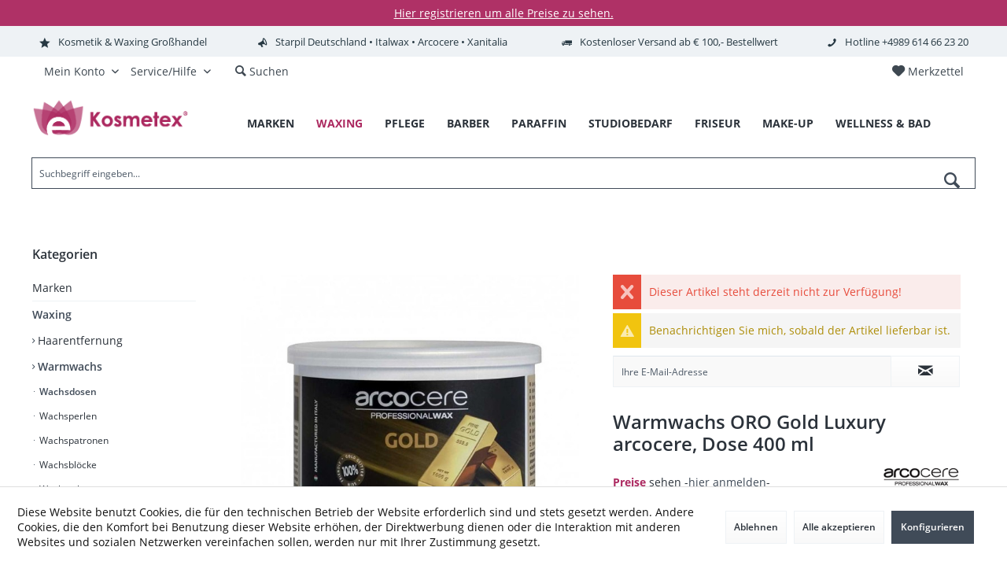

--- FILE ---
content_type: text/html; charset=UTF-8
request_url: https://www.kosmetex.de/waxing/warmwachs/wachsdosen/397/warmwachs-oro-gold-luxury-arcocere-dose-400-ml
body_size: 27326
content:
<!DOCTYPE html> <html class="no-js" lang="de" itemscope="itemscope" itemtype="https://schema.org/WebPage"> <head> <meta charset="utf-8"><script>window.dataLayer = window.dataLayer || [];</script><script>window.dataLayer.push({"ecommerce":{"detail":{"actionField":{"list":"Wachsdosen"},"products":[{"name":"Warmwachs ORO Gold Luxury arcocere, Dose 400 ml","id":"51123","price":"0","brand":"arcocere","category":"Wachsdosen","variant":""}]},"currencyCode":"EUR"},"google_tag_params":{"ecomm_pagetype":"product","ecomm_prodid":"51123"}});</script><!-- WbmTagManager -->
<script>
var googleTagManagerFunction = function(w,d,s,l,i) {
    w[l]=w[l]||[];
    w[l].push({'gtm.start':new Date().getTime(),event:'gtm.js'});
    var f=d.getElementsByTagName(s)[0],j=d.createElement(s),dl=l!='dataLayer'?'&l='+l:'';
    j.async=true;
    j.src='https://www.googletagmanager.com/gtm.js?id='+i+dl+'';
    f.parentNode.insertBefore(j,f);
};

setTimeout(() => {
    googleTagManagerFunction(window,document,'script','dataLayer','GTM-T4F3P57');
}, 3000);
</script>
<!-- End WbmTagManager --> <meta name="author" content="" /> <meta name="robots" content="index,follow" /> <meta name="revisit-after" content="15 days" /> <meta name="keywords" content="arcocere, Professionelles, Vliesstreifen , Cosmetic , Arco, Hersteller, Wax , Professional, Marke:, ml , 400, Inhalt:, Luxus , Serie:, Glitter, WachsAnwendung:, Wachs, Gold, Schicht , Dünne" /> <meta name="description" content="Professionelles Wachs von arcocere für die Haarentfernung. Für allen Bereichen des Körpers. Textur: Flüssig Art: Dünne Schicht + mit Gold Glitter im …" /> <meta property="og:type" content="product" /> <meta property="og:site_name" content="Online Großhandel: Waxing &amp; Kosmetik | Kosmetex.de" /> <meta property="og:url" content="https://www.kosmetex.de/waxing/warmwachs/wachsdosen/397/warmwachs-oro-gold-luxury-arcocere-dose-400-ml" /> <meta property="og:title" content="Warmwachs ORO Gold Luxury arcocere, Dose 400 ml" /> <meta property="og:description" content="Professionelles Wachs von arcocere f&amp;#252;r die Haarentfernung. F&amp;#252;r allen Bereichen des K&amp;#246;rpers.…" /> <meta property="og:image" content="https://www.kosmetex.de/media/image/9d/c2/3f/image_51123_1.jpg" /> <meta property="product:brand" content="arcocere" /> <meta property="product:price" content="0" /> <meta property="product:product_link" content="https://www.kosmetex.de/waxing/warmwachs/wachsdosen/397/warmwachs-oro-gold-luxury-arcocere-dose-400-ml" /> <meta name="twitter:card" content="product" /> <meta name="twitter:site" content="Online Großhandel: Waxing &amp; Kosmetik | Kosmetex.de" /> <meta name="twitter:title" content="Warmwachs ORO Gold Luxury arcocere, Dose 400 ml" /> <meta name="twitter:description" content="Professionelles Wachs von arcocere f&amp;#252;r die Haarentfernung. F&amp;#252;r allen Bereichen des K&amp;#246;rpers.…" /> <meta name="twitter:image" content="https://www.kosmetex.de/media/image/9d/c2/3f/image_51123_1.jpg" /> <meta itemprop="copyrightHolder" content="Online Großhandel: Waxing &amp; Kosmetik | Kosmetex.de" /> <meta itemprop="copyrightYear" content="2014" /> <meta itemprop="isFamilyFriendly" content="True" /> <meta itemprop="image" content="https://www.kosmetex.de/media/image/37/94/24/60x220px_kosmetex_Logo.png" /> <meta name="viewport" content="width=device-width, initial-scale=1.0"> <meta name="mobile-web-app-capable" content="yes"> <meta name="apple-mobile-web-app-title" content="Online Großhandel: Waxing &amp; Kosmetik | Kosmetex.de"> <meta name="apple-mobile-web-app-capable" content="yes"> <meta name="apple-mobile-web-app-status-bar-style" content="default"> <meta name="google-site-verification" content="max-image-preview:large"> <meta name="p:domain_verify" content="92887077d2224d3c27c2d6f9d45f7ebc"/> <link rel="apple-touch-icon-precomposed" href="https://www.kosmetex.de/media/image/cb/71/d6/kosmetex_logo_ausgef-lt_ohnetext_freigestelt.png"> <link rel="shortcut icon" href="https://www.kosmetex.de/media/image/cb/71/d6/kosmetex_logo_ausgef-lt_ohnetext_freigestelt.png"> <meta name="msapplication-navbutton-color" content="#404b58" /> <meta name="application-name" content="Online Großhandel: Waxing &amp; Kosmetik | Kosmetex.de" /> <meta name="msapplication-starturl" content="https://www.kosmetex.de/" /> <meta name="msapplication-window" content="width=1024;height=768" /> <meta name="msapplication-TileImage" content="https://www.kosmetex.de/media/image/cb/71/d6/kosmetex_logo_ausgef-lt_ohnetext_freigestelt.png"> <meta name="msapplication-TileColor" content="#404b58"> <meta name="theme-color" content="#404b58" /> <link rel="canonical" href="https://www.kosmetex.de/waxing/warmwachs/wachsdosen/397/warmwachs-oro-gold-luxury-arcocere-dose-400-ml" /> <title itemprop="name">Warmwachs ORO Gold Luxury arcocere, Dose 400 ml | Wachsdosen | Warmwachs | Waxing | Online Großhandel: Waxing &amp; Kosmetik | Kosmetex.de</title> <link href="/web/cache/1747300700_f253391e7ed39c188a42696a65a32d49.css" media="all" rel="stylesheet" type="text/css" /> <style type="text/css"> div#header--searchform.typ1 {display:Block; background:#fff;} .panel--title {text-align: center !important; font-size: 1.5rem;} .panel--title.is--underline {border-bottom: 0px solid #eef2f5; padding: 0.625rem 0rem 0.625rem 0rem !important;} .menu_punkte a {font-weight: 500;} hr.light { width:100%; margin:0 auto; border:0px none white; border-top:1px solid #eaeaf0; } .panit-dropdown-element-category .panit-category-link {font-weight: 400;} .new-customer-btn {border: 1px solid #AC2960 !important;} .link_menu_drop {font-weight: 500 !important;} .button4 {background-color: #aa0a4a; border: none; color: white !important; padding: 10px 22px; text-align: center; text-decoration: none; display: inline-block; font-size: 16px;} .filter-panel--flyout {border-bottom: 1px solid #c2c2c2 !important;} .filter-panel--input {border: 1px solid #c2c2c2 !important;} .filter-panel--flyout:hover {border-bottom: 1px solid #404b58 !important;} .main-search--field {border: 1px solid #404b58 !important;} .filter-panel--icon {font-size: 0.485rem;} .range-slider--handle {border: 1px solid #404b58 !important;} .register--existing-customer {border: 1px solid #c2c2c2 !important;} .panel register--form {border: 1px solid #c2c2c2 !important;} .listing--actions {border: 1px solid #ffffff !important;} .sidebar--categories-wrapper {border: 1px solid #ffffff !important;} .filter-panel {border: 1px solid #ffffff !important; background-image:none !important; background-color: #ffffff !important;} .cart--display {padding-top: 27px !important;} .black-gr {width: 328px !important; height: 385px !important; background-color:#010101; margin-left: 37px !important;} .bg_dark {background-color: #010101;} </style> <script>
window.basketData = {
hasData: false,
data:[]
};
</script> <div data-googleAnalytics="true" data-googleConversionID="G-TN9XG7Y4F4" data-googleConversionLabel="UpAPCLXA7N4BEI6F4JgC" data-googleConversionLanguage="de" data-googleTrackingID="AW-588776078" data-googleAnonymizeIp="1" data-googleOptOutCookie="" data-googleTrackingLibrary="ga" data-realAmount="" data-showCookieNote="1" data-cookieNoteMode="1" > </div> </head> <body class="is--ctl-detail is--act-index tcinntheme themeware-modern layout-fullwidth-boxed headtyp-1 header-1 no-sticky cleanbase-1 " ><!-- WbmTagManager (noscript) -->
<noscript><iframe src="https://www.googletagmanager.com/ns.html?id=GTM-T4F3P57"
            height="0" width="0" style="display:none;visibility:hidden"></iframe></noscript>
<!-- End WbmTagManager (noscript) --> <div data-paypalUnifiedMetaDataContainer="true" data-paypalUnifiedRestoreOrderNumberUrl="https://www.kosmetex.de/widgets/PaypalUnifiedOrderNumber/restoreOrderNumber" class="is--hidden"> </div> <div class="page-wrap"> <noscript class="noscript-main"> <div class="alert is--warning"> <div class="alert--icon"> <i class="icon--element icon--warning"></i> </div> <div class="alert--content"> Um Online&#x20;Gro&#xDF;handel&#x3A;&#x20;Waxing&#x20;&amp;&#x20;Kosmetik&#x20;&#x7C;&#x20;Kosmetex.de in vollem Umfang nutzen zu k&ouml;nnen, empfehlen wir Ihnen Javascript in Ihrem Browser zu aktiveren. </div> </div> </noscript> <div class="tcinn-announcement-banner"> <div class="inside"> <p><span style="color: #ffffff;"><a title="Kosmetex Registrierung Großhandel Onlineshop" href="https://www.kosmetex.de/register" target="_self"><span style="color: #ffffff;"><span style="text-decoration: underline;">Hier registrieren um alle Preise zu sehen.</span></span></a></span></p> </div> </div> <header class="header-main mobil-usp"> <div class="topbar--features"> <div> <div class="feature-1 b280 b478 b767 b1023 b1259"><i class="icon--star"></i><span>Kosmetik & Waxing Großhandel</span></div> <div class="feature-2 b767 b1023 b1259"><i class="icon--megaphone"></i><span>Starpil Deutschland • Italwax • Arcocere • Xanitalia</span></div> <div class="feature-3 b767 b1023 b1259"><i class="icon--truck"></i><span>Kostenloser Versand ab € 100,- Bestellwert</span></div> <div class="feature-4 b1259"><i class="icon--phone"></i><span>Hotline +4989 614 66 23 20</span></div> </div> </div> <div class="topbar top-bar"> <div class="logo--mobile" role="banner"> <a class="logo--link" href="https://www.kosmetex.de/" title="Online Großhandel: Waxing &amp; Kosmetik | Kosmetex.de - zur Startseite wechseln"> <picture> <source srcset="https://www.kosmetex.de/media/image/37/94/24/60x220px_kosmetex_Logo.png" media="(min-width: 78.75em)"> <source srcset="https://www.kosmetex.de/media/image/37/94/24/60x220px_kosmetex_Logo.png" media="(min-width: 64em)"> <source srcset="https://www.kosmetex.de/media/image/37/94/24/60x220px_kosmetex_Logo.png" media="(min-width: 48em)"> <img srcset="https://www.kosmetex.de/media/image/37/94/24/60x220px_kosmetex_Logo.png" alt="Online Großhandel: Waxing &amp; Kosmetik | Kosmetex.de - zur Startseite wechseln" title="Online Großhandel: Waxing &amp; Kosmetik | Kosmetex.de - zur Startseite wechseln"/> </picture> </a> </div> <div class="top-bar--navigation" role="menubar"> <div class="navigation--entry entry--menu-left" role="menuitem"> <a class="entry--link entry--trigger is--icon-left" href="#offcanvas--left" data-offcanvas="true" data-offCanvasSelector=".sidebar-main"> <i class="icon--menu"></i> <span class="menu--name">Menü</span> </a> </div>    <div class="navigation--entry entry--notepad" role="menuitem"> <a href="https://www.kosmetex.de/note" title="Merkzettel"> <i class="icon--heart"></i> <span class="notepad--name"> Merkzettel </span> </a> </div> <div id="useraccountmenu" title="Kundenkonto" class="navigation--entry account-dropdown has--drop-down" role="menuitem" data-offcanvas="true" data-offcanvasselector=".account-dropdown-container"> <span class="account--display"> <i class="icon--account"></i> <span class="name--account">Mein Konto</span> </span> <div class="account-dropdown-container"> <div class="entry--close-off-canvas"> <a href="#close-account-menu" class="account--close-off-canvas" title="Menü schließen"> Menü schließen <i class="icon--arrow-right"></i> </a> </div> <span>Kundenkonto</span> <a href="https://www.kosmetex.de/account" title="Mein Konto" class="anmelden--button btn is--primary service--link">Anmelden</a> <div class="registrieren-container">oder <a href="https://www.kosmetex.de/account" title="Mein Konto" class="service--link">registrieren</a></div> <div class="infotext-container">Nach der Anmeldung, können Sie hier auf Ihren Kundenbereich zugreifen.</div> </div> </div>  <div class="navigation--entry entry--compare is--hidden" role="menuitem" aria-haspopup="true" data-drop-down-menu="true"> <div>   </div> </div> <div class="navigation--entry entry--service has--drop-down" role="menuitem" aria-haspopup="true" data-drop-down-menu="true"> <span class="service--display">Service/Hilfe</span>  <ul class="service--list is--rounded" role="menu"> <li class="service--entry" role="menuitem"> <a class="service--link" href="javascript:openCookieConsentManager()" title="Cookie-Einstellungen" > Cookie-Einstellungen </a> </li> <li class="service--entry" role="menuitem"> <a class="service--link" href="https://www.kosmetex.de/registerFC/index/sValidation/H" title="Händler-Login" > Händler-Login </a> </li> <li class="service--entry" role="menuitem"> <a class="service--link" href="https://www.kosmetex.de/account" title="Registrieren" > Registrieren </a> </li> <li class="service--entry" role="menuitem"> <a class="service--link" href="https://www.kosmetex.de/hilfe/support" title="Hilfe / Support" > Hilfe / Support </a> </li> <li class="service--entry" role="menuitem"> <a class="service--link" href="https://www.kosmetex.de/kontaktformular" title="Kontakt" target="_self"> Kontakt </a> </li> <li class="service--entry" role="menuitem"> <a class="service--link" href="https://www.kosmetex.de/versand-und-zahlungsbedingungen" title="Versand und Zahlungsbedingungen" > Versand und Zahlungsbedingungen </a> </li> <li class="service--entry" role="menuitem"> <a class="service--link" href="https://www.kosmetex.de/widerrufsrecht" title="Widerrufsrecht" > Widerrufsrecht </a> </li> <li class="service--entry" role="menuitem"> <a class="service--link" href="https://www.kosmetex.de/datenschutz" title="Datenschutz" > Datenschutz </a> </li> <li class="service--entry" role="menuitem"> <a class="service--link" href="https://www.kosmetex.de/agb" title="AGB" > AGB </a> </li> <li class="service--entry" role="menuitem"> <a class="service--link" href="https://www.kosmetex.de/impressum" title="Impressum" > Impressum </a> </li> </ul>  </div> <div class="navigation--entry entry--search" role="menuitem"> <span class="entry--link entry--trigger titletooltip" title="Suchen"> <i class="icon--search"></i> <span class="search--display">Suchen</span> </span> </div> </div> </div> <div class="headbar"> <div class="headbar-container"> <div class="topmenu"> <div class="logo hover-typ-1" role="banner"> <a class="logo--link" href="https://www.kosmetex.de/" title="Online Großhandel: Waxing &amp; Kosmetik | Kosmetex.de - zur Startseite wechseln"> <picture> <source srcset="https://www.kosmetex.de/media/image/37/94/24/60x220px_kosmetex_Logo.png" media="(min-width: 78.75em)"> <source srcset="https://www.kosmetex.de/media/image/37/94/24/60x220px_kosmetex_Logo.png" media="(min-width: 64em)"> <source srcset="https://www.kosmetex.de/media/image/37/94/24/60x220px_kosmetex_Logo.png" media="(min-width: 48em)"> <img srcset="https://www.kosmetex.de/media/image/37/94/24/60x220px_kosmetex_Logo.png" alt="Online Großhandel: Waxing &amp; Kosmetik | Kosmetex.de - zur Startseite wechseln" /> </picture> </a> </div> <nav class="navigation-main hide-kategorie-button hover-typ-3 font-family-primary" > <div data-menu-scroller="true" data-listSelector=".navigation--list.container" data-viewPortSelector=".navigation--list-wrapper" data-stickyMenu="true" data-stickyMenuTablet="0" data-stickyMenuPhone="0" data-stickyMenuPosition="400" data-stickyMenuDuration="300" > <div class="navigation--list-wrapper"> <ul class="navigation--list container" role="menubar" itemscope="itemscope" itemtype="https://schema.org/SiteNavigationElement"> <li class="navigation--entry" role="menuitem"><a class="navigation--link" href="https://www.kosmetex.de/marken" title="Marken" aria-label="Marken" itemprop="url" target="_parent"><span itemprop="name">Marken</span></a></li><li class="navigation--entry is--active" role="menuitem"><a class="navigation--link is--active" href="https://www.kosmetex.de/waxing/" title="Waxing" aria-label="Waxing" itemprop="url"><span itemprop="name">Waxing</span></a></li><li class="navigation--entry" role="menuitem"><a class="navigation--link" href="https://www.kosmetex.de/pflege/" title="Pflege" aria-label="Pflege" itemprop="url"><span itemprop="name">Pflege</span></a></li><li class="navigation--entry" role="menuitem"><a class="navigation--link" href="https://www.kosmetex.de/barber/" title="Barber" aria-label="Barber" itemprop="url"><span itemprop="name">Barber</span></a></li><li class="navigation--entry" role="menuitem"><a class="navigation--link" href="https://www.kosmetex.de/paraffin/" title="Paraffin" aria-label="Paraffin" itemprop="url"><span itemprop="name">Paraffin</span></a></li><li class="navigation--entry" role="menuitem"><a class="navigation--link" href="https://www.kosmetex.de/studiobedarf/" title="Studiobedarf" aria-label="Studiobedarf" itemprop="url"><span itemprop="name">Studiobedarf</span></a></li><li class="navigation--entry" role="menuitem"><a class="navigation--link" href="https://www.kosmetex.de/friseur/" title="Friseur" aria-label="Friseur" itemprop="url"><span itemprop="name">Friseur</span></a></li><li class="navigation--entry" role="menuitem"><a class="navigation--link" href="https://www.kosmetex.de/make-up/" title="Make-up" aria-label="Make-up" itemprop="url"><span itemprop="name">Make-up</span></a></li><li class="navigation--entry" role="menuitem"><a class="navigation--link" href="https://www.kosmetex.de/wellness-bad/" title="Wellness & Bad" aria-label="Wellness & Bad" itemprop="url"><span itemprop="name">Wellness & Bad</span></a></li> </ul> </div> <div class="advanced-menu" data-advanced-menu="true" data-hoverDelay="250"> <div class="menu--container"> <div class="button-container"> <a href="https://www.kosmetex.de/marken" class="button--category" aria-label="Zur Kategorie Marken" title="Zur Kategorie Marken"> <i class="icon--arrow-right"></i> Zur Kategorie Marken </a> <span class="button--close"> <i class="icon--cross"></i> </span> </div> </div> <div class="menu--container"> <div class="button-container"> <a href="https://www.kosmetex.de/waxing/" class="button--category" aria-label="Zur Kategorie Waxing" title="Zur Kategorie Waxing"> <i class="icon--arrow-right"></i> Zur Kategorie Waxing </a> <span class="button--close"> <i class="icon--cross"></i> </span> </div> <div class="content--wrapper has--content"> <ul class="menu--list menu--level-0 columns--4" style="width: 100%;"> <li class="menu--list-item item--level-0" style="width: 100%"> <a href="https://www.kosmetex.de/waxing/haarentfernung/" class="menu--list-item-link" aria-label="Haarentfernung" title="Haarentfernung">Haarentfernung</a> </li> <li class="menu--list-item item--level-0" style="width: 100%"> <a href="https://www.kosmetex.de/waxing/warmwachs/" class="menu--list-item-link" aria-label="Warmwachs" title="Warmwachs">Warmwachs</a> <ul class="menu--list menu--level-1 columns--4"> <li class="menu--list-item item--level-1"> <a href="https://www.kosmetex.de/waxing/warmwachs/wachsdosen/" class="menu--list-item-link" aria-label="Wachsdosen" title="Wachsdosen">Wachsdosen</a> </li> <li class="menu--list-item item--level-1"> <a href="https://www.kosmetex.de/waxing/warmwachs/wachsperlen/" class="menu--list-item-link" aria-label="Wachsperlen" title="Wachsperlen">Wachsperlen</a> </li> <li class="menu--list-item item--level-1"> <a href="https://www.kosmetex.de/waxing/warmwachs/wachspatronen/" class="menu--list-item-link" aria-label="Wachspatronen" title="Wachspatronen">Wachspatronen</a> </li> <li class="menu--list-item item--level-1"> <a href="https://www.kosmetex.de/waxing/warmwachs/wachsbloecke/" class="menu--list-item-link" aria-label="Wachsblöcke" title="Wachsblöcke">Wachsblöcke</a> </li> <li class="menu--list-item item--level-1"> <a href="https://www.kosmetex.de/waxing/warmwachs/wachstaler/" class="menu--list-item-link" aria-label="Wachstaler" title="Wachstaler">Wachstaler</a> </li> <li class="menu--list-item item--level-1"> <a href="https://www.kosmetex.de/waxing/warmwachs/waxing-set-s/" class="menu--list-item-link" aria-label="Waxing Set&#039;s" title="Waxing Set&#039;s">Waxing Set's</a> </li> </ul> </li> <li class="menu--list-item item--level-0" style="width: 100%"> <a href="https://www.kosmetex.de/waxing/wachsstreifen/" class="menu--list-item-link" aria-label="Wachsstreifen" title="Wachsstreifen">Wachsstreifen</a> <ul class="menu--list menu--level-1 columns--4"> <li class="menu--list-item item--level-1"> <a href="https://www.kosmetex.de/waxing/wachsstreifen/kaltwachsstreifen/" class="menu--list-item-link" aria-label="Kaltwachsstreifen" title="Kaltwachsstreifen">Kaltwachsstreifen</a> </li> <li class="menu--list-item item--level-1"> <a href="https://www.kosmetex.de/waxing/wachsstreifen/haarreduktion/" class="menu--list-item-link" aria-label="Haarreduktion" title="Haarreduktion">Haarreduktion</a> </li> </ul> </li> <li class="menu--list-item item--level-0" style="width: 100%"> <a href="https://www.kosmetex.de/waxing/wachswaermer/" class="menu--list-item-link" aria-label="Wachswärmer" title="Wachswärmer">Wachswärmer</a> <ul class="menu--list menu--level-1 columns--4"> <li class="menu--list-item item--level-1"> <a href="https://www.kosmetex.de/waxing/wachswaermer/fuer-patronen/" class="menu--list-item-link" aria-label="für Patronen" title="für Patronen">für Patronen</a> </li> <li class="menu--list-item item--level-1"> <a href="https://www.kosmetex.de/waxing/wachswaermer/fuer-dosen-perlen/" class="menu--list-item-link" aria-label="für Dosen/ Perlen" title="für Dosen/ Perlen">für Dosen/ Perlen</a> </li> <li class="menu--list-item item--level-1"> <a href="https://www.kosmetex.de/waxing/wachswaermer/fuer-zuckerpatr./" class="menu--list-item-link" aria-label="für Zuckerpatr." title="für Zuckerpatr.">für Zuckerpatr.</a> </li> <li class="menu--list-item item--level-1"> <a href="https://www.kosmetex.de/waxing/wachswaermer/wachswaermer-kombigeraete/" class="menu--list-item-link" aria-label="Wachswärmer Kombigeräte" title="Wachswärmer Kombigeräte">Wachswärmer Kombigeräte</a> </li> <li class="menu--list-item item--level-1"> <a href="https://www.kosmetex.de/waxing/wachswaermer/zubehoer/" class="menu--list-item-link" aria-label="Zubehör" title="Zubehör">Zubehör</a> </li> </ul> </li> <li class="menu--list-item item--level-0" style="width: 100%"> <a href="https://www.kosmetex.de/waxing/sugaring/" class="menu--list-item-link" aria-label="Sugaring" title="Sugaring">Sugaring</a> <ul class="menu--list menu--level-1 columns--4"> <li class="menu--list-item item--level-1"> <a href="https://www.kosmetex.de/waxing/sugaring/pre/" class="menu--list-item-link" aria-label="Pre" title="Pre">Pre</a> </li> <li class="menu--list-item item--level-1"> <a href="https://www.kosmetex.de/waxing/sugaring/after/" class="menu--list-item-link" aria-label="After" title="After">After</a> </li> <li class="menu--list-item item--level-1"> <a href="https://www.kosmetex.de/waxing/sugaring/zuckerpaste/" class="menu--list-item-link" aria-label="Zuckerpaste" title="Zuckerpaste">Zuckerpaste</a> </li> <li class="menu--list-item item--level-1"> <a href="https://www.kosmetex.de/waxing/sugaring/zuckerpaste-in-patronen/" class="menu--list-item-link" aria-label="Zuckerpaste in Patronen" title="Zuckerpaste in Patronen">Zuckerpaste in Patronen</a> </li> <li class="menu--list-item item--level-1"> <a href="https://www.kosmetex.de/waxing/sugaring/sugar-spatel/" class="menu--list-item-link" aria-label="Sugar Spatel" title="Sugar Spatel">Sugar Spatel</a> </li> <li class="menu--list-item item--level-1"> <a href="https://www.kosmetex.de/waxing/sugaring/wachswaermer-fuer-sugarpatronen/" class="menu--list-item-link" aria-label="Wachswärmer für Sugarpatronen" title="Wachswärmer für Sugarpatronen">Wachswärmer für Sugarpatronen</a> </li> <li class="menu--list-item item--level-1"> <a href="https://www.kosmetex.de/waxing/sugaring/sugaring-set-s/" class="menu--list-item-link" aria-label="Sugaring Set&#039;s" title="Sugaring Set&#039;s">Sugaring Set's</a> </li> </ul> </li> <li class="menu--list-item item--level-0" style="width: 100%"> <a href="https://www.kosmetex.de/waxing/vor-und-nachbehandlung/" class="menu--list-item-link" aria-label="Vor- und Nachbehandlung" title="Vor- und Nachbehandlung">Vor- und Nachbehandlung</a> <ul class="menu--list menu--level-1 columns--4"> <li class="menu--list-item item--level-1"> <a href="https://www.kosmetex.de/waxing/vor-und-nachbehandlung/puder/" class="menu--list-item-link" aria-label="Puder" title="Puder">Puder</a> </li> <li class="menu--list-item item--level-1"> <a href="https://www.kosmetex.de/waxing/vor-und-nachbehandlung/pre-wax-vor/" class="menu--list-item-link" aria-label="Pre Wax (Vor)" title="Pre Wax (Vor)">Pre Wax (Vor)</a> </li> <li class="menu--list-item item--level-1"> <a href="https://www.kosmetex.de/waxing/vor-und-nachbehandlung/after-wax-danach/" class="menu--list-item-link" aria-label="After Wax (Danach)" title="After Wax (Danach)">After Wax (Danach)</a> </li> </ul> </li> <li class="menu--list-item item--level-0" style="width: 100%"> <a href="https://www.kosmetex.de/waxing/zubehoer/" class="menu--list-item-link" aria-label="Zubehör" title="Zubehör">Zubehör</a> <ul class="menu--list menu--level-1 columns--4"> <li class="menu--list-item item--level-1"> <a href="https://www.kosmetex.de/waxing/zubehoer/wax-spatel/" class="menu--list-item-link" aria-label="Wax Spatel" title="Wax Spatel">Wax Spatel</a> </li> <li class="menu--list-item item--level-1"> <a href="https://www.kosmetex.de/waxing/zubehoer/vliesstreifen/" class="menu--list-item-link" aria-label="Vliesstreifen" title="Vliesstreifen">Vliesstreifen</a> </li> <li class="menu--list-item item--level-1"> <a href="https://www.kosmetex.de/waxing/zubehoer/reiniger/" class="menu--list-item-link" aria-label="Reiniger" title="Reiniger">Reiniger</a> </li> </ul> </li> </ul> </div> </div> <div class="menu--container"> <div class="button-container"> <a href="https://www.kosmetex.de/pflege/" class="button--category" aria-label="Zur Kategorie Pflege" title="Zur Kategorie Pflege"> <i class="icon--arrow-right"></i> Zur Kategorie Pflege </a> <span class="button--close"> <i class="icon--cross"></i> </span> </div> <div class="content--wrapper has--content"> <ul class="menu--list menu--level-0 columns--4" style="width: 100%;"> <li class="menu--list-item item--level-0" style="width: 100%"> <a href="https://www.kosmetex.de/pflege/haarpflege/" class="menu--list-item-link" aria-label="Haarpflege" title="Haarpflege">Haarpflege</a> <ul class="menu--list menu--level-1 columns--4"> <li class="menu--list-item item--level-1"> <a href="https://www.kosmetex.de/pflege/haarpflege/haarspuelung/" class="menu--list-item-link" aria-label="Haarspülung" title="Haarspülung">Haarspülung</a> </li> <li class="menu--list-item item--level-1"> <a href="https://www.kosmetex.de/pflege/haarpflege/haarwasser/" class="menu--list-item-link" aria-label="Haarwasser" title="Haarwasser">Haarwasser</a> </li> <li class="menu--list-item item--level-1"> <a href="https://www.kosmetex.de/pflege/haarpflege/haarkur/" class="menu--list-item-link" aria-label="Haarkur" title="Haarkur">Haarkur</a> </li> <li class="menu--list-item item--level-1"> <a href="https://www.kosmetex.de/pflege/haarpflege/haarshampoo/" class="menu--list-item-link" aria-label="Haarshampoo" title="Haarshampoo">Haarshampoo</a> </li> </ul> </li> <li class="menu--list-item item--level-0" style="width: 100%"> <a href="https://www.kosmetex.de/pflege/gesichtspflege/" class="menu--list-item-link" aria-label="Gesichtspflege" title="Gesichtspflege">Gesichtspflege</a> <ul class="menu--list menu--level-1 columns--4"> <li class="menu--list-item item--level-1"> <a href="https://www.kosmetex.de/pflege/gesichtspflege/maske/" class="menu--list-item-link" aria-label="Maske" title="Maske">Maske</a> </li> <li class="menu--list-item item--level-1"> <a href="https://www.kosmetex.de/pflege/gesichtspflege/tages-nacht/" class="menu--list-item-link" aria-label="Tages - Nacht" title="Tages - Nacht">Tages - Nacht</a> </li> <li class="menu--list-item item--level-1"> <a href="https://www.kosmetex.de/pflege/gesichtspflege/peeling/" class="menu--list-item-link" aria-label="Peeling" title="Peeling">Peeling</a> </li> <li class="menu--list-item item--level-1"> <a href="https://www.kosmetex.de/pflege/gesichtspflege/reinigung/" class="menu--list-item-link" aria-label="Reinigung" title="Reinigung">Reinigung</a> </li> <li class="menu--list-item item--level-1"> <a href="https://www.kosmetex.de/pflege/gesichtspflege/tonic/" class="menu--list-item-link" aria-label="Tonic" title="Tonic">Tonic</a> </li> <li class="menu--list-item item--level-1"> <a href="https://www.kosmetex.de/pflege/gesichtspflege/serum/" class="menu--list-item-link" aria-label="Serum" title="Serum">Serum</a> </li> <li class="menu--list-item item--level-1"> <a href="https://www.kosmetex.de/pflege/gesichtspflege/gesichtsoel/" class="menu--list-item-link" aria-label="Gesichtsöl" title="Gesichtsöl">Gesichtsöl</a> </li> <li class="menu--list-item item--level-1"> <a href="https://www.kosmetex.de/pflege/gesichtspflege/augencreme/" class="menu--list-item-link" aria-label="Augencreme" title="Augencreme">Augencreme</a> </li> <li class="menu--list-item item--level-1"> <a href="https://www.kosmetex.de/pflege/gesichtspflege/lippen/" class="menu--list-item-link" aria-label="Lippen" title="Lippen">Lippen</a> </li> <li class="menu--list-item item--level-1"> <a href="https://www.kosmetex.de/pflege/gesichtspflege/zahncreme/" class="menu--list-item-link" aria-label="Zahncreme" title="Zahncreme">Zahncreme</a> </li> </ul> </li> <li class="menu--list-item item--level-0" style="width: 100%"> <a href="https://www.kosmetex.de/pflege/koerperpflege/" class="menu--list-item-link" aria-label="Körperpflege" title="Körperpflege">Körperpflege</a> <ul class="menu--list menu--level-1 columns--4"> <li class="menu--list-item item--level-1"> <a href="https://www.kosmetex.de/pflege/koerperpflege/peeling/" class="menu--list-item-link" aria-label="Peeling" title="Peeling">Peeling</a> </li> <li class="menu--list-item item--level-1"> <a href="https://www.kosmetex.de/pflege/koerperpflege/duschgel/" class="menu--list-item-link" aria-label="Duschgel" title="Duschgel">Duschgel</a> </li> <li class="menu--list-item item--level-1"> <a href="https://www.kosmetex.de/pflege/koerperpflege/deo/" class="menu--list-item-link" aria-label="Deo" title="Deo">Deo</a> </li> <li class="menu--list-item item--level-1"> <a href="https://www.kosmetex.de/pflege/koerperpflege/bodylotion/" class="menu--list-item-link" aria-label="Bodylotion" title="Bodylotion">Bodylotion</a> </li> <li class="menu--list-item item--level-1"> <a href="https://www.kosmetex.de/pflege/koerperpflege/cellulite/" class="menu--list-item-link" aria-label="Cellulite" title="Cellulite">Cellulite</a> </li> <li class="menu--list-item item--level-1"> <a href="https://www.kosmetex.de/pflege/koerperpflege/basensalz/" class="menu--list-item-link" aria-label="Basensalz" title="Basensalz">Basensalz</a> </li> <li class="menu--list-item item--level-1"> <a href="https://www.kosmetex.de/pflege/koerperpflege/massageoel/" class="menu--list-item-link" aria-label="Massageöl" title="Massageöl">Massageöl</a> </li> <li class="menu--list-item item--level-1"> <a href="https://www.kosmetex.de/pflege/koerperpflege/handcreme/" class="menu--list-item-link" aria-label="Handcreme" title="Handcreme">Handcreme</a> </li> <li class="menu--list-item item--level-1"> <a href="https://www.kosmetex.de/pflege/koerperpflege/beinlotion/" class="menu--list-item-link" aria-label="Beinlotion" title="Beinlotion">Beinlotion</a> </li> </ul> </li> <li class="menu--list-item item--level-0" style="width: 100%"> <a href="https://www.kosmetex.de/pflege/fusspflege/" class="menu--list-item-link" aria-label="Fußpflege" title="Fußpflege">Fußpflege</a> <ul class="menu--list menu--level-1 columns--4"> <li class="menu--list-item item--level-1"> <a href="https://www.kosmetex.de/pflege/fusspflege/peeling/" class="menu--list-item-link" aria-label="Peeling" title="Peeling">Peeling</a> </li> <li class="menu--list-item item--level-1"> <a href="https://www.kosmetex.de/pflege/fusspflege/fussbad/" class="menu--list-item-link" aria-label="Fußbad" title="Fußbad">Fußbad</a> </li> <li class="menu--list-item item--level-1"> <a href="https://www.kosmetex.de/pflege/fusspflege/fussdeo/" class="menu--list-item-link" aria-label="Fußdeo" title="Fußdeo">Fußdeo</a> </li> <li class="menu--list-item item--level-1"> <a href="https://www.kosmetex.de/pflege/fusspflege/fusscreme/" class="menu--list-item-link" aria-label="Fußcreme" title="Fußcreme">Fußcreme</a> </li> <li class="menu--list-item item--level-1"> <a href="https://www.kosmetex.de/pflege/fusspflege/fuss-schaum/" class="menu--list-item-link" aria-label="Fuß-Schaum" title="Fuß-Schaum">Fuß-Schaum</a> </li> <li class="menu--list-item item--level-1"> <a href="https://www.kosmetex.de/pflege/fusspflege/fusspuder/" class="menu--list-item-link" aria-label="Fußpuder" title="Fußpuder">Fußpuder</a> </li> <li class="menu--list-item item--level-1"> <a href="https://www.kosmetex.de/pflege/fusspflege/druckschutz/" class="menu--list-item-link" aria-label="Druckschutz" title="Druckschutz">Druckschutz</a> </li> <li class="menu--list-item item--level-1"> <a href="https://www.kosmetex.de/pflege/fusspflege/sport/" class="menu--list-item-link" aria-label="Sport" title="Sport">Sport</a> </li> <li class="menu--list-item item--level-1"> <a href="https://www.kosmetex.de/pflege/fusspflege/spezialprodukte/" class="menu--list-item-link" aria-label="Spezialprodukte" title="Spezialprodukte">Spezialprodukte</a> </li> <li class="menu--list-item item--level-1"> <a href="https://www.kosmetex.de/pflege/fusspflege/einlegesohlen/" class="menu--list-item-link" aria-label="Einlegesohlen" title="Einlegesohlen">Einlegesohlen</a> </li> </ul> </li> <li class="menu--list-item item--level-0" style="width: 100%"> <a href="https://www.kosmetex.de/pflege/sonstiges/" class="menu--list-item-link" aria-label="Sonstiges" title="Sonstiges">Sonstiges</a> <ul class="menu--list menu--level-1 columns--4"> <li class="menu--list-item item--level-1"> <a href="https://www.kosmetex.de/pflege/sonstiges/basische-kosmetik/" class="menu--list-item-link" aria-label="Basische Kosmetik" title="Basische Kosmetik">Basische Kosmetik</a> </li> <li class="menu--list-item item--level-1"> <a href="https://www.kosmetex.de/pflege/sonstiges/cbd-kosmetik/" class="menu--list-item-link" aria-label="CBD Kosmetik" title="CBD Kosmetik">CBD Kosmetik</a> </li> <li class="menu--list-item item--level-1"> <a href="https://www.kosmetex.de/pflege/sonstiges/sonnencreme/" class="menu--list-item-link" aria-label="Sonnencreme" title="Sonnencreme">Sonnencreme</a> </li> <li class="menu--list-item item--level-1"> <a href="https://www.kosmetex.de/pflege/sonstiges/nahrungsergaenzung/" class="menu--list-item-link" aria-label="Nahrungsergänzung" title="Nahrungsergänzung">Nahrungsergänzung</a> </li> <li class="menu--list-item item--level-1"> <a href="https://www.kosmetex.de/pflege/sonstiges/aetherische-oele/" class="menu--list-item-link" aria-label="Ätherische Öle" title="Ätherische Öle">Ätherische Öle</a> </li> </ul> </li> <li class="menu--list-item item--level-0" style="width: 100%"> <a href="https://www.kosmetex.de/pflege/haeusliche-pflege/" class="menu--list-item-link" aria-label="Häusliche Pflege" title="Häusliche Pflege">Häusliche Pflege</a> <ul class="menu--list menu--level-1 columns--4"> <li class="menu--list-item item--level-1"> <a href="https://www.kosmetex.de/pflege/haeusliche-pflege/sauerstoff/" class="menu--list-item-link" aria-label="Sauerstoff" title="Sauerstoff">Sauerstoff</a> </li> <li class="menu--list-item item--level-1"> <a href="https://www.kosmetex.de/pflege/haeusliche-pflege/cpap/" class="menu--list-item-link" aria-label="CPAP" title="CPAP">CPAP</a> </li> </ul> </li> </ul> </div> </div> <div class="menu--container"> <div class="button-container"> <a href="https://www.kosmetex.de/barber/" class="button--category" aria-label="Zur Kategorie Barber" title="Zur Kategorie Barber"> <i class="icon--arrow-right"></i> Zur Kategorie Barber </a> <span class="button--close"> <i class="icon--cross"></i> </span> </div> <div class="content--wrapper has--content"> <ul class="menu--list menu--level-0 columns--4" style="width: 100%;"> <li class="menu--list-item item--level-0" style="width: 100%"> <a href="https://www.kosmetex.de/barber/bartpflege/" class="menu--list-item-link" aria-label="Bartpflege" title="Bartpflege">Bartpflege</a> <ul class="menu--list menu--level-1 columns--4"> <li class="menu--list-item item--level-1"> <a href="https://www.kosmetex.de/barber/bartpflege/bartoel/" class="menu--list-item-link" aria-label="Bartöl" title="Bartöl">Bartöl</a> </li> <li class="menu--list-item item--level-1"> <a href="https://www.kosmetex.de/barber/bartpflege/bartwachs/" class="menu--list-item-link" aria-label="Bartwachs" title="Bartwachs">Bartwachs</a> </li> <li class="menu--list-item item--level-1"> <a href="https://www.kosmetex.de/barber/bartpflege/bartshampoo/" class="menu--list-item-link" aria-label="Bartshampoo" title="Bartshampoo">Bartshampoo</a> </li> <li class="menu--list-item item--level-1"> <a href="https://www.kosmetex.de/barber/bartpflege/bartkaemme/" class="menu--list-item-link" aria-label="Bartkämme" title="Bartkämme">Bartkämme</a> </li> <li class="menu--list-item item--level-1"> <a href="https://www.kosmetex.de/barber/bartpflege/bartbuersten/" class="menu--list-item-link" aria-label="Bartbürsten" title="Bartbürsten">Bartbürsten</a> </li> <li class="menu--list-item item--level-1"> <a href="https://www.kosmetex.de/barber/bartpflege/bartpflegesets/" class="menu--list-item-link" aria-label="Bartpflegesets" title="Bartpflegesets">Bartpflegesets</a> </li> </ul> </li> <li class="menu--list-item item--level-0" style="width: 100%"> <a href="https://www.kosmetex.de/barber/rasur/" class="menu--list-item-link" aria-label="Rasur" title="Rasur">Rasur</a> <ul class="menu--list menu--level-1 columns--4"> <li class="menu--list-item item--level-1"> <a href="https://www.kosmetex.de/barber/rasur/rasierpinsel/" class="menu--list-item-link" aria-label="Rasierpinsel" title="Rasierpinsel">Rasierpinsel</a> </li> <li class="menu--list-item item--level-1"> <a href="https://www.kosmetex.de/barber/rasur/rasiermesser/" class="menu--list-item-link" aria-label="Rasiermesser" title="Rasiermesser">Rasiermesser</a> </li> <li class="menu--list-item item--level-1"> <a href="https://www.kosmetex.de/barber/rasur/rasierklingen/" class="menu--list-item-link" aria-label="Rasierklingen" title="Rasierklingen">Rasierklingen</a> </li> <li class="menu--list-item item--level-1"> <a href="https://www.kosmetex.de/barber/rasur/rasierseife/" class="menu--list-item-link" aria-label="Rasierseife" title="Rasierseife">Rasierseife</a> </li> <li class="menu--list-item item--level-1"> <a href="https://www.kosmetex.de/barber/rasur/rasiertiegel/" class="menu--list-item-link" aria-label="Rasiertiegel" title="Rasiertiegel">Rasiertiegel</a> </li> <li class="menu--list-item item--level-1"> <a href="https://www.kosmetex.de/barber/rasur/halter-staender/" class="menu--list-item-link" aria-label="Halter &amp; Ständer" title="Halter &amp; Ständer">Halter & Ständer</a> </li> <li class="menu--list-item item--level-1"> <a href="https://www.kosmetex.de/barber/rasur/rasierspiegel/" class="menu--list-item-link" aria-label="Rasierspiegel" title="Rasierspiegel">Rasierspiegel</a> </li> <li class="menu--list-item item--level-1"> <a href="https://www.kosmetex.de/barber/rasur/pre-shave/" class="menu--list-item-link" aria-label="Pre Shave" title="Pre Shave">Pre Shave</a> </li> <li class="menu--list-item item--level-1"> <a href="https://www.kosmetex.de/barber/rasur/rasier-sets/" class="menu--list-item-link" aria-label="Rasier-Sets" title="Rasier-Sets">Rasier-Sets</a> </li> <li class="menu--list-item item--level-1"> <a href="https://www.kosmetex.de/barber/rasur/after-shave/" class="menu--list-item-link" aria-label="After Shave" title="After Shave">After Shave</a> </li> <li class="menu--list-item item--level-1"> <a href="https://www.kosmetex.de/barber/rasur/rasiertuch/" class="menu--list-item-link" aria-label="Rasiertuch" title="Rasiertuch">Rasiertuch</a> </li> </ul> </li> <li class="menu--list-item item--level-0" style="width: 100%"> <a href="https://www.kosmetex.de/barber/haar/" class="menu--list-item-link" aria-label="Haar" title="Haar">Haar</a> <ul class="menu--list menu--level-1 columns--4"> <li class="menu--list-item item--level-1"> <a href="https://www.kosmetex.de/barber/haar/haarshampoo/" class="menu--list-item-link" aria-label="Haarshampoo" title="Haarshampoo">Haarshampoo</a> </li> <li class="menu--list-item item--level-1"> <a href="https://www.kosmetex.de/cat/index/sCategory/286" class="menu--list-item-link" aria-label="Styling" title="Styling">Styling</a> </li> <li class="menu--list-item item--level-1"> <a href="https://www.kosmetex.de/barber/haar/styling/" class="menu--list-item-link" aria-label="Styling" title="Styling">Styling</a> </li> <li class="menu--list-item item--level-1"> <a href="https://www.kosmetex.de/barber/haar/haarbuersten/" class="menu--list-item-link" aria-label="Haarbürsten" title="Haarbürsten">Haarbürsten</a> </li> <li class="menu--list-item item--level-1"> <a href="https://www.kosmetex.de/barber/haar/kaemme/" class="menu--list-item-link" aria-label="Kämme" title="Kämme">Kämme</a> </li> <li class="menu--list-item item--level-1"> <a href="https://www.kosmetex.de/barber/haar/pomade/" class="menu--list-item-link" aria-label="Pomade" title="Pomade">Pomade</a> </li> <li class="menu--list-item item--level-1"> <a href="https://www.kosmetex.de/barber/haar/halskrause/" class="menu--list-item-link" aria-label="Halskrause" title="Halskrause">Halskrause</a> </li> <li class="menu--list-item item--level-1"> <a href="https://www.kosmetex.de/barber/haar/nackenpinsel/" class="menu--list-item-link" aria-label="Nackenpinsel" title="Nackenpinsel">Nackenpinsel</a> </li> <li class="menu--list-item item--level-1"> <a href="https://www.kosmetex.de/barber/haar/spruehflasche/" class="menu--list-item-link" aria-label="Sprühflasche" title="Sprühflasche">Sprühflasche</a> </li> <li class="menu--list-item item--level-1"> <a href="https://www.kosmetex.de/barber/haar/spiegel/" class="menu--list-item-link" aria-label="Spiegel" title="Spiegel">Spiegel</a> </li> <li class="menu--list-item item--level-1"> <a href="https://www.kosmetex.de/barber/haar/haartrockner/" class="menu--list-item-link" aria-label="Haartrockner" title="Haartrockner">Haartrockner</a> </li> <li class="menu--list-item item--level-1"> <a href="https://www.kosmetex.de/barber/haar/haarschneidemaschine/" class="menu--list-item-link" aria-label="Haarschneidemaschine" title="Haarschneidemaschine">Haarschneidemaschine</a> </li> <li class="menu--list-item item--level-1"> <a href="https://www.kosmetex.de/barber/haar/scheren/" class="menu--list-item-link" aria-label="Scheren" title="Scheren">Scheren</a> </li> </ul> </li> <li class="menu--list-item item--level-0" style="width: 100%"> <a href="https://www.kosmetex.de/barber/barbershop-zubehoer/" class="menu--list-item-link" aria-label="Barbershop Zubehör" title="Barbershop Zubehör">Barbershop Zubehör</a> <ul class="menu--list menu--level-1 columns--4"> <li class="menu--list-item item--level-1"> <a href="https://www.kosmetex.de/barber/barbershop-zubehoer/friseurumhang-schuerzen/" class="menu--list-item-link" aria-label="Friseurumhang &amp; Schürzen" title="Friseurumhang &amp; Schürzen">Friseurumhang & Schürzen</a> </li> <li class="menu--list-item item--level-1"> <a href="https://www.kosmetex.de/barber/barbershop-zubehoer/duefte/" class="menu--list-item-link" aria-label="Düfte" title="Düfte">Düfte</a> </li> <li class="menu--list-item item--level-1"> <a href="https://www.kosmetex.de/barber/barbershop-zubehoer/geschenkset-fuer-maenner/" class="menu--list-item-link" aria-label="Geschenkset für Männer" title="Geschenkset für Männer">Geschenkset für Männer</a> </li> <li class="menu--list-item item--level-1"> <a href="https://www.kosmetex.de/barber/barbershop-zubehoer/taschen-trolley/" class="menu--list-item-link" aria-label="Taschen &amp; Trolley" title="Taschen &amp; Trolley">Taschen & Trolley</a> </li> <li class="menu--list-item item--level-1"> <a href="https://www.kosmetex.de/barber/barbershop-zubehoer/pole-barber/" class="menu--list-item-link" aria-label="Pole Barber" title="Pole Barber">Pole Barber</a> </li> </ul> </li> <li class="menu--list-item item--level-0" style="width: 100%"> <a href="https://www.kosmetex.de/barber/maennerkosmetik/" class="menu--list-item-link" aria-label="Männerkosmetik" title="Männerkosmetik">Männerkosmetik</a> </li> </ul> </div> </div> <div class="menu--container"> <div class="button-container"> <a href="https://www.kosmetex.de/paraffin/" class="button--category" aria-label="Zur Kategorie Paraffin" title="Zur Kategorie Paraffin"> <i class="icon--arrow-right"></i> Zur Kategorie Paraffin </a> <span class="button--close"> <i class="icon--cross"></i> </span> </div> <div class="content--wrapper has--content"> <ul class="menu--list menu--level-0 columns--4" style="width: 100%;"> <li class="menu--list-item item--level-0" style="width: 100%"> <a href="https://www.kosmetex.de/paraffin/paraffinerwaermer/" class="menu--list-item-link" aria-label="Paraffinerwärmer" title="Paraffinerwärmer">Paraffinerwärmer</a> </li> <li class="menu--list-item item--level-0" style="width: 100%"> <a href="https://www.kosmetex.de/paraffin/paraffin/" class="menu--list-item-link" aria-label="Paraffin" title="Paraffin">Paraffin</a> </li> <li class="menu--list-item item--level-0" style="width: 100%"> <a href="https://www.kosmetex.de/paraffin/paraffin-zubehoer/" class="menu--list-item-link" aria-label="Paraffin-Zubehör" title="Paraffin-Zubehör">Paraffin-Zubehör</a> </li> <li class="menu--list-item item--level-0" style="width: 100%"> <a href="https://www.kosmetex.de/paraffin/paraffin-kosmetik/" class="menu--list-item-link" aria-label="Paraffin-Kosmetik" title="Paraffin-Kosmetik">Paraffin-Kosmetik</a> </li> </ul> </div> </div> <div class="menu--container"> <div class="button-container"> <a href="https://www.kosmetex.de/studiobedarf/" class="button--category" aria-label="Zur Kategorie Studiobedarf" title="Zur Kategorie Studiobedarf"> <i class="icon--arrow-right"></i> Zur Kategorie Studiobedarf </a> <span class="button--close"> <i class="icon--cross"></i> </span> </div> <div class="content--wrapper has--content"> <ul class="menu--list menu--level-0 columns--4" style="width: 100%;"> <li class="menu--list-item item--level-0" style="width: 100%"> <a href="https://www.kosmetex.de/studiobedarf/hygieneartikel/" class="menu--list-item-link" aria-label="Hygieneartikel" title="Hygieneartikel">Hygieneartikel</a> <ul class="menu--list menu--level-1 columns--4"> <li class="menu--list-item item--level-1"> <a href="https://www.kosmetex.de/studiobedarf/hygieneartikel/desinfektion/" class="menu--list-item-link" aria-label="Desinfektion" title="Desinfektion">Desinfektion</a> </li> <li class="menu--list-item item--level-1"> <a href="https://www.kosmetex.de/studiobedarf/hygieneartikel/handschuhe/" class="menu--list-item-link" aria-label="Handschuhe" title="Handschuhe">Handschuhe</a> </li> <li class="menu--list-item item--level-1"> <a href="https://www.kosmetex.de/studiobedarf/hygieneartikel/sterilisation/" class="menu--list-item-link" aria-label="Sterilisation" title="Sterilisation">Sterilisation</a> </li> <li class="menu--list-item item--level-1"> <a href="https://www.kosmetex.de/studiobedarf/hygieneartikel/zubehoer/" class="menu--list-item-link" aria-label="Zubehör" title="Zubehör">Zubehör</a> </li> <li class="menu--list-item item--level-1"> <a href="https://www.kosmetex.de/studiobedarf/hygieneartikel/reinigung/" class="menu--list-item-link" aria-label="Reinigung" title="Reinigung">Reinigung</a> </li> </ul> </li> <li class="menu--list-item item--level-0" style="width: 100%"> <a href="https://www.kosmetex.de/studiobedarf/verbrauch/" class="menu--list-item-link" aria-label="Verbrauch" title="Verbrauch">Verbrauch</a> </li> <li class="menu--list-item item--level-0" style="width: 100%"> <a href="https://www.kosmetex.de/studiobedarf/textilien/" class="menu--list-item-link" aria-label="Textilien" title="Textilien">Textilien</a> <ul class="menu--list menu--level-1 columns--4"> <li class="menu--list-item item--level-1"> <a href="https://www.kosmetex.de/studiobedarf/textilien/waschhandtuch/" class="menu--list-item-link" aria-label="Waschhandtuch" title="Waschhandtuch">Waschhandtuch</a> </li> <li class="menu--list-item item--level-1"> <a href="https://www.kosmetex.de/studiobedarf/textilien/abschminktuch/" class="menu--list-item-link" aria-label="Abschminktuch" title="Abschminktuch">Abschminktuch</a> </li> <li class="menu--list-item item--level-1"> <a href="https://www.kosmetex.de/studiobedarf/textilien/gesichtsreinigungstuch/" class="menu--list-item-link" aria-label="Gesichtsreinigungstuch" title="Gesichtsreinigungstuch">Gesichtsreinigungstuch</a> </li> </ul> </li> <li class="menu--list-item item--level-0" style="width: 100%"> <a href="https://www.kosmetex.de/studiobedarf/instrumente/" class="menu--list-item-link" aria-label="Instrumente" title="Instrumente">Instrumente</a> <ul class="menu--list menu--level-1 columns--4"> <li class="menu--list-item item--level-1"> <a href="https://www.kosmetex.de/studiobedarf/instrumente/skalpelle-klingen/" class="menu--list-item-link" aria-label="Skalpelle &amp; Klingen" title="Skalpelle &amp; Klingen">Skalpelle & Klingen</a> <ul class="menu--list menu--level-2 columns--4"> <li class="menu--list-item item--level-2"> <a href="https://www.kosmetex.de/studiobedarf/instrumente/skalpelle-klingen/skalpellhalter/" class="menu--list-item-link" aria-label="Skalpellhalter" title="Skalpellhalter">Skalpellhalter</a> </li> <li class="menu--list-item item--level-2"> <a href="https://www.kosmetex.de/studiobedarf/instrumente/skalpelle-klingen/skalpellklingen/" class="menu--list-item-link" aria-label="Skalpellklingen" title="Skalpellklingen">Skalpellklingen</a> </li> <li class="menu--list-item item--level-2"> <a href="https://www.kosmetex.de/studiobedarf/instrumente/skalpelle-klingen/skalpellmesser/" class="menu--list-item-link" aria-label="Skalpellmesser" title="Skalpellmesser">Skalpellmesser</a> </li> <li class="menu--list-item item--level-2"> <a href="https://www.kosmetex.de/studiobedarf/instrumente/skalpelle-klingen/entsorgungsbox/" class="menu--list-item-link" aria-label="Entsorgungsbox" title="Entsorgungsbox">Entsorgungsbox</a> </li> <li class="menu--list-item item--level-2"> <a href="https://www.kosmetex.de/studiobedarf/instrumente/skalpelle-klingen/starterset/" class="menu--list-item-link" aria-label="Starterset" title="Starterset">Starterset</a> </li> <li class="menu--list-item item--level-2"> <a href="https://www.kosmetex.de/studiobedarf/instrumente/skalpelle-klingen/dermaplaning/" class="menu--list-item-link" aria-label="Dermaplaning" title="Dermaplaning">Dermaplaning</a> </li> </ul> </li> <li class="menu--list-item item--level-1"> <a href="https://www.kosmetex.de/studiobedarf/instrumente/fraeser/" class="menu--list-item-link" aria-label="Fräser" title="Fräser">Fräser</a> </li> <li class="menu--list-item item--level-1"> <a href="https://www.kosmetex.de/studiobedarf/instrumente/fussfeilen/" class="menu--list-item-link" aria-label="Fußfeilen" title="Fußfeilen">Fußfeilen</a> </li> <li class="menu--list-item item--level-1"> <a href="https://www.kosmetex.de/studiobedarf/instrumente/scheren/" class="menu--list-item-link" aria-label="Scheren" title="Scheren">Scheren</a> </li> <li class="menu--list-item item--level-1"> <a href="https://www.kosmetex.de/studiobedarf/instrumente/zangen/" class="menu--list-item-link" aria-label="Zangen" title="Zangen">Zangen</a> </li> <li class="menu--list-item item--level-1"> <a href="https://www.kosmetex.de/studiobedarf/instrumente/spatel/" class="menu--list-item-link" aria-label="Spatel" title="Spatel">Spatel</a> </li> <li class="menu--list-item item--level-1"> <a href="https://www.kosmetex.de/studiobedarf/instrumente/nagelfeilen/" class="menu--list-item-link" aria-label="Nagelfeilen" title="Nagelfeilen">Nagelfeilen</a> </li> <li class="menu--list-item item--level-1"> <a href="https://www.kosmetex.de/studiobedarf/instrumente/pinzetten/" class="menu--list-item-link" aria-label="Pinzetten" title="Pinzetten">Pinzetten</a> </li> <li class="menu--list-item item--level-1"> <a href="https://www.kosmetex.de/studiobedarf/instrumente/sonden-spatel/" class="menu--list-item-link" aria-label="Sonden Spatel" title="Sonden Spatel">Sonden Spatel</a> </li> <li class="menu--list-item item--level-1"> <a href="https://www.kosmetex.de/studiobedarf/instrumente/kueretten/" class="menu--list-item-link" aria-label="Küretten" title="Küretten">Küretten</a> </li> <li class="menu--list-item item--level-1"> <a href="https://www.kosmetex.de/studiobedarf/instrumente/sonstiges/" class="menu--list-item-link" aria-label="Sonstiges" title="Sonstiges">Sonstiges</a> </li> </ul> </li> <li class="menu--list-item item--level-0" style="width: 100%"> <a href="https://www.kosmetex.de/studiobedarf/geraete/" class="menu--list-item-link" aria-label="Geräte" title="Geräte">Geräte</a> <ul class="menu--list menu--level-1 columns--4"> <li class="menu--list-item item--level-1"> <a href="https://www.kosmetex.de/studiobedarf/geraete/beistellwagen/" class="menu--list-item-link" aria-label="Beistellwagen" title="Beistellwagen">Beistellwagen</a> </li> <li class="menu--list-item item--level-1"> <a href="https://www.kosmetex.de/studiobedarf/geraete/fussstuetze/" class="menu--list-item-link" aria-label="Fußstütze" title="Fußstütze">Fußstütze</a> </li> <li class="menu--list-item item--level-1"> <a href="https://www.kosmetex.de/studiobedarf/geraete/rollhocker/" class="menu--list-item-link" aria-label="Rollhocker" title="Rollhocker">Rollhocker</a> </li> </ul> </li> <li class="menu--list-item item--level-0" style="width: 100%"> <a href="https://www.kosmetex.de/studiobedarf/einrichtung/" class="menu--list-item-link" aria-label="Einrichtung" title="Einrichtung">Einrichtung</a> <ul class="menu--list menu--level-1 columns--4"> <li class="menu--list-item item--level-1"> <a href="https://www.kosmetex.de/studiobedarf/einrichtung/lampen/" class="menu--list-item-link" aria-label="Lampen" title="Lampen">Lampen</a> </li> <li class="menu--list-item item--level-1"> <a href="https://www.kosmetex.de/studiobedarf/einrichtung/kosmetik-lupenlampen/" class="menu--list-item-link" aria-label="Kosmetik Lupenlampen" title="Kosmetik Lupenlampen">Kosmetik Lupenlampen</a> </li> <li class="menu--list-item item--level-1"> <a href="https://www.kosmetex.de/studiobedarf/einrichtung/bedampfer/" class="menu--list-item-link" aria-label="Bedampfer" title="Bedampfer">Bedampfer</a> </li> <li class="menu--list-item item--level-1"> <a href="https://www.kosmetex.de/studiobedarf/einrichtung/steinwaermer/" class="menu--list-item-link" aria-label="Steinwärmer" title="Steinwärmer">Steinwärmer</a> </li> <li class="menu--list-item item--level-1"> <a href="https://www.kosmetex.de/studiobedarf/einrichtung/kompressenwaermer/" class="menu--list-item-link" aria-label="Kompressenwärmer" title="Kompressenwärmer">Kompressenwärmer</a> </li> <li class="menu--list-item item--level-1"> <a href="https://www.kosmetex.de/studiobedarf/einrichtung/fango-masken-waermer/" class="menu--list-item-link" aria-label="Fango-Masken Wärmer" title="Fango-Masken Wärmer">Fango-Masken Wärmer</a> </li> <li class="menu--list-item item--level-1"> <a href="https://www.kosmetex.de/studiobedarf/einrichtung/studioausstattung/" class="menu--list-item-link" aria-label="Studioausstattung" title="Studioausstattung">Studioausstattung</a> </li> </ul> </li> <li class="menu--list-item item--level-0" style="width: 100%"> <a href="https://www.kosmetex.de/studiobedarf/taschen-trolley/" class="menu--list-item-link" aria-label="Taschen &amp; Trolley" title="Taschen &amp; Trolley">Taschen & Trolley</a> <ul class="menu--list menu--level-1 columns--4"> <li class="menu--list-item item--level-1"> <a href="https://www.kosmetex.de/studiobedarf/taschen-trolley/kosmetik-schminktasche/" class="menu--list-item-link" aria-label="Kosmetik- &amp; Schminktasche" title="Kosmetik- &amp; Schminktasche">Kosmetik- & Schminktasche</a> </li> <li class="menu--list-item item--level-1"> <a href="https://www.kosmetex.de/studiobedarf/taschen-trolley/friseurtaschen-koffer/" class="menu--list-item-link" aria-label="Friseurtaschen &amp; Koffer" title="Friseurtaschen &amp; Koffer">Friseurtaschen & Koffer</a> </li> <li class="menu--list-item item--level-1"> <a href="https://www.kosmetex.de/studiobedarf/taschen-trolley/kulturbeutel/" class="menu--list-item-link" aria-label="Kulturbeutel" title="Kulturbeutel">Kulturbeutel</a> </li> <li class="menu--list-item item--level-1"> <a href="https://www.kosmetex.de/studiobedarf/taschen-trolley/kosmetiktrolley/" class="menu--list-item-link" aria-label="Kosmetiktrolley" title="Kosmetiktrolley">Kosmetiktrolley</a> </li> <li class="menu--list-item item--level-1"> <a href="https://www.kosmetex.de/studiobedarf/taschen-trolley/kosmetikkoffer/" class="menu--list-item-link" aria-label="Kosmetikkoffer" title="Kosmetikkoffer">Kosmetikkoffer</a> </li> </ul> </li> <li class="menu--list-item item--level-0" style="width: 100%"> <a href="https://www.kosmetex.de/studiobedarf/werbematerial/" class="menu--list-item-link" aria-label="Werbematerial" title="Werbematerial">Werbematerial</a> </li> <li class="menu--list-item item--level-0" style="width: 100%"> <a href="https://www.kosmetex.de/studiobedarf/zubehoer/" class="menu--list-item-link" aria-label="Zubehör" title="Zubehör">Zubehör</a> </li> </ul> </div> </div> <div class="menu--container"> <div class="button-container"> <a href="https://www.kosmetex.de/friseur/" class="button--category" aria-label="Zur Kategorie Friseur" title="Zur Kategorie Friseur"> <i class="icon--arrow-right"></i> Zur Kategorie Friseur </a> <span class="button--close"> <i class="icon--cross"></i> </span> </div> <div class="content--wrapper has--content"> <ul class="menu--list menu--level-0 columns--4" style="width: 100%;"> <li class="menu--list-item item--level-0" style="width: 100%"> <a href="https://www.kosmetex.de/friseur/kaemme-buersten/" class="menu--list-item-link" aria-label="Kämme &amp; Bürsten" title="Kämme &amp; Bürsten">Kämme & Bürsten</a> <ul class="menu--list menu--level-1 columns--4"> <li class="menu--list-item item--level-1"> <a href="https://www.kosmetex.de/friseur/kaemme-buersten/kaemme/" class="menu--list-item-link" aria-label="Kämme" title="Kämme">Kämme</a> </li> <li class="menu--list-item item--level-1"> <a href="https://www.kosmetex.de/friseur/kaemme-buersten/buersten/" class="menu--list-item-link" aria-label="Bürsten" title="Bürsten">Bürsten</a> </li> </ul> </li> <li class="menu--list-item item--level-0" style="width: 100%"> <a href="https://www.kosmetex.de/friseur/scheren-rasiermesser/" class="menu--list-item-link" aria-label="Scheren &amp; Rasiermesser" title="Scheren &amp; Rasiermesser">Scheren & Rasiermesser</a> <ul class="menu--list menu--level-1 columns--4"> <li class="menu--list-item item--level-1"> <a href="https://www.kosmetex.de/friseur/scheren-rasiermesser/rasiermesser/" class="menu--list-item-link" aria-label="Rasiermesser" title="Rasiermesser">Rasiermesser</a> </li> <li class="menu--list-item item--level-1"> <a href="https://www.kosmetex.de/friseur/scheren-rasiermesser/scheren/" class="menu--list-item-link" aria-label="Scheren" title="Scheren">Scheren</a> </li> </ul> </li> <li class="menu--list-item item--level-0" style="width: 100%"> <a href="https://www.kosmetex.de/friseur/friseurzubehoer/" class="menu--list-item-link" aria-label="Friseurzubehör" title="Friseurzubehör">Friseurzubehör</a> <ul class="menu--list menu--level-1 columns--4"> <li class="menu--list-item item--level-1"> <a href="https://www.kosmetex.de/friseur/friseurzubehoer/friseurspruehflasche/" class="menu--list-item-link" aria-label="Friseursprühflasche" title="Friseursprühflasche">Friseursprühflasche</a> </li> <li class="menu--list-item item--level-1"> <a href="https://www.kosmetex.de/friseur/friseurzubehoer/nackenpinsel/" class="menu--list-item-link" aria-label="Nackenpinsel" title="Nackenpinsel">Nackenpinsel</a> </li> <li class="menu--list-item item--level-1"> <a href="https://www.kosmetex.de/friseur/friseurzubehoer/spiegel/" class="menu--list-item-link" aria-label="Spiegel" title="Spiegel">Spiegel</a> </li> <li class="menu--list-item item--level-1"> <a href="https://www.kosmetex.de/friseur/friseurzubehoer/faerbezubehoer/" class="menu--list-item-link" aria-label="Färbezubehör" title="Färbezubehör">Färbezubehör</a> </li> <li class="menu--list-item item--level-1"> <a href="https://www.kosmetex.de/friseur/friseurzubehoer/wickler/" class="menu--list-item-link" aria-label="Wickler" title="Wickler">Wickler</a> </li> <li class="menu--list-item item--level-1"> <a href="https://www.kosmetex.de/friseur/friseurzubehoer/spangen-gummis/" class="menu--list-item-link" aria-label="Spangen &amp; Gummis" title="Spangen &amp; Gummis">Spangen & Gummis</a> </li> <li class="menu--list-item item--level-1"> <a href="https://www.kosmetex.de/friseur/friseurzubehoer/friseurumhang-schuerzen/" class="menu--list-item-link" aria-label="Friseurumhang &amp; Schürzen" title="Friseurumhang &amp; Schürzen">Friseurumhang & Schürzen</a> </li> </ul> </li> <li class="menu--list-item item--level-0" style="width: 100%"> <a href="https://www.kosmetex.de/friseur/geraete/" class="menu--list-item-link" aria-label="Geräte" title="Geräte">Geräte</a> <ul class="menu--list menu--level-1 columns--4"> <li class="menu--list-item item--level-1"> <a href="https://www.kosmetex.de/friseur/geraete/foehn/" class="menu--list-item-link" aria-label="Föhn" title="Föhn">Föhn</a> </li> <li class="menu--list-item item--level-1"> <a href="https://www.kosmetex.de/friseur/geraete/haarglaetter/" class="menu--list-item-link" aria-label="Haarglätter" title="Haarglätter">Haarglätter</a> </li> <li class="menu--list-item item--level-1"> <a href="https://www.kosmetex.de/friseur/geraete/haarschneider/" class="menu--list-item-link" aria-label="Haarschneider" title="Haarschneider">Haarschneider</a> </li> <li class="menu--list-item item--level-1"> <a href="https://www.kosmetex.de/friseur/geraete/trimmerzubehoer/" class="menu--list-item-link" aria-label="Trimmerzubehör" title="Trimmerzubehör">Trimmerzubehör</a> </li> <li class="menu--list-item item--level-1"> <a href="https://www.kosmetex.de/friseur/geraete/lockenstab/" class="menu--list-item-link" aria-label="Lockenstab" title="Lockenstab">Lockenstab</a> </li> <li class="menu--list-item item--level-1"> <a href="https://www.kosmetex.de/friseur/geraete/thermobuerste/" class="menu--list-item-link" aria-label="Thermobürste" title="Thermobürste">Thermobürste</a> </li> </ul> </li> </ul> </div> </div> <div class="menu--container"> <div class="button-container"> <a href="https://www.kosmetex.de/make-up/" class="button--category" aria-label="Zur Kategorie Make-up" title="Zur Kategorie Make-up"> <i class="icon--arrow-right"></i> Zur Kategorie Make-up </a> <span class="button--close"> <i class="icon--cross"></i> </span> </div> <div class="content--wrapper has--content"> <ul class="menu--list menu--level-0 columns--4" style="width: 100%;"> <li class="menu--list-item item--level-0" style="width: 100%"> <a href="https://www.kosmetex.de/make-up/augen-wimpern/" class="menu--list-item-link" aria-label="Augen &amp; Wimpern" title="Augen &amp; Wimpern">Augen & Wimpern</a> <ul class="menu--list menu--level-1 columns--4"> <li class="menu--list-item item--level-1"> <a href="https://www.kosmetex.de/make-up/augen-wimpern/augenbrauenfarbe/" class="menu--list-item-link" aria-label="Augenbrauenfarbe" title="Augenbrauenfarbe">Augenbrauenfarbe</a> </li> <li class="menu--list-item item--level-1"> <a href="https://www.kosmetex.de/make-up/augen-wimpern/brow-lifting/" class="menu--list-item-link" aria-label="Brow Lifting" title="Brow Lifting">Brow Lifting</a> </li> <li class="menu--list-item item--level-1"> <a href="https://www.kosmetex.de/make-up/augen-wimpern/eyeliner-kajal/" class="menu--list-item-link" aria-label="Eyeliner &amp; Kajal" title="Eyeliner &amp; Kajal">Eyeliner & Kajal</a> </li> <li class="menu--list-item item--level-1"> <a href="https://www.kosmetex.de/make-up/augen-wimpern/mascara/" class="menu--list-item-link" aria-label="Mascara" title="Mascara">Mascara</a> </li> <li class="menu--list-item item--level-1"> <a href="https://www.kosmetex.de/make-up/augen-wimpern/wimpern-booster/" class="menu--list-item-link" aria-label="Wimpern Booster" title="Wimpern Booster">Wimpern Booster</a> </li> <li class="menu--list-item item--level-1"> <a href="https://www.kosmetex.de/make-up/augen-wimpern/wimpern-lifting/" class="menu--list-item-link" aria-label="Wimpern Lifting" title="Wimpern Lifting">Wimpern Lifting</a> </li> <li class="menu--list-item item--level-1"> <a href="https://www.kosmetex.de/make-up/augen-wimpern/wimpern-laminierung/" class="menu--list-item-link" aria-label="Wimpern Laminierung" title="Wimpern Laminierung">Wimpern Laminierung</a> </li> <li class="menu--list-item item--level-1"> <a href="https://www.kosmetex.de/make-up/augen-wimpern/wimpern-kuenstlich/" class="menu--list-item-link" aria-label="Wimpern künstlich" title="Wimpern künstlich">Wimpern künstlich</a> </li> <li class="menu--list-item item--level-1"> <a href="https://www.kosmetex.de/make-up/augen-wimpern/wimpern-pflege/" class="menu--list-item-link" aria-label="Wimpern Pflege" title="Wimpern Pflege">Wimpern Pflege</a> </li> <li class="menu--list-item item--level-1"> <a href="https://www.kosmetex.de/make-up/augen-wimpern/augenmaske/" class="menu--list-item-link" aria-label="Augenmaske" title="Augenmaske">Augenmaske</a> </li> </ul> </li> <li class="menu--list-item item--level-0" style="width: 100%"> <a href="https://www.kosmetex.de/make-up/lippen/" class="menu--list-item-link" aria-label="Lippen" title="Lippen">Lippen</a> <ul class="menu--list menu--level-1 columns--4"> <li class="menu--list-item item--level-1"> <a href="https://www.kosmetex.de/make-up/lippen/lippenpflege/" class="menu--list-item-link" aria-label="Lippenpflege" title="Lippenpflege">Lippenpflege</a> </li> </ul> </li> <li class="menu--list-item item--level-0" style="width: 100%"> <a href="https://www.kosmetex.de/make-up/pinsel/" class="menu--list-item-link" aria-label="Pinsel" title="Pinsel">Pinsel</a> <ul class="menu--list menu--level-1 columns--4"> <li class="menu--list-item item--level-1"> <a href="https://www.kosmetex.de/make-up/pinsel/augenpinsel/" class="menu--list-item-link" aria-label="Augenpinsel" title="Augenpinsel">Augenpinsel</a> </li> <li class="menu--list-item item--level-1"> <a href="https://www.kosmetex.de/make-up/pinsel/blusherpinsel/" class="menu--list-item-link" aria-label="Blusherpinsel" title="Blusherpinsel">Blusherpinsel</a> </li> <li class="menu--list-item item--level-1"> <a href="https://www.kosmetex.de/make-up/pinsel/maskenpinsel/" class="menu--list-item-link" aria-label="Maskenpinsel" title="Maskenpinsel">Maskenpinsel</a> </li> <li class="menu--list-item item--level-1"> <a href="https://www.kosmetex.de/make-up/pinsel/nagelmodellage/" class="menu--list-item-link" aria-label="Nagelmodellage" title="Nagelmodellage">Nagelmodellage</a> </li> <li class="menu--list-item item--level-1"> <a href="https://www.kosmetex.de/make-up/pinsel/pinselset/" class="menu--list-item-link" aria-label="Pinselset" title="Pinselset">Pinselset</a> </li> <li class="menu--list-item item--level-1"> <a href="https://www.kosmetex.de/make-up/pinsel/wimpernbuerste/" class="menu--list-item-link" aria-label="Wimpernbürste" title="Wimpernbürste">Wimpernbürste</a> </li> </ul> </li> <li class="menu--list-item item--level-0" style="width: 100%"> <a href="https://www.kosmetex.de/make-up/schwamm-quaste/" class="menu--list-item-link" aria-label="Schwamm &amp; Quaste" title="Schwamm &amp; Quaste">Schwamm & Quaste</a> </li> </ul> </div> </div> <div class="menu--container"> <div class="button-container"> <a href="https://www.kosmetex.de/wellness-bad/" class="button--category" aria-label="Zur Kategorie Wellness &amp; Bad" title="Zur Kategorie Wellness &amp; Bad"> <i class="icon--arrow-right"></i> Zur Kategorie Wellness & Bad </a> <span class="button--close"> <i class="icon--cross"></i> </span> </div> <div class="content--wrapper has--content"> <ul class="menu--list menu--level-0 columns--4" style="width: 100%;"> <li class="menu--list-item item--level-0" style="width: 100%"> <a href="https://www.kosmetex.de/wellness-bad/badeartikel/" class="menu--list-item-link" aria-label="Badeartikel" title="Badeartikel">Badeartikel</a> <ul class="menu--list menu--level-1 columns--4"> <li class="menu--list-item item--level-1"> <a href="https://www.kosmetex.de/wellness-bad/badeartikel/badebuersten/" class="menu--list-item-link" aria-label="Badebürsten" title="Badebürsten">Badebürsten</a> </li> <li class="menu--list-item item--level-1"> <a href="https://www.kosmetex.de/wellness-bad/badeartikel/badassesoires/" class="menu--list-item-link" aria-label="Badassesoires" title="Badassesoires">Badassesoires</a> </li> <li class="menu--list-item item--level-1"> <a href="https://www.kosmetex.de/wellness-bad/badeartikel/peeling/" class="menu--list-item-link" aria-label="Peeling" title="Peeling">Peeling</a> </li> </ul> </li> <li class="menu--list-item item--level-0" style="width: 100%"> <a href="https://www.kosmetex.de/wellness-bad/nahrungsmittel/" class="menu--list-item-link" aria-label="Nahrungsmittel" title="Nahrungsmittel">Nahrungsmittel</a> <ul class="menu--list menu--level-1 columns--4"> <li class="menu--list-item item--level-1"> <a href="https://www.kosmetex.de/wellness-bad/nahrungsmittel/tee/" class="menu--list-item-link" aria-label="Tee" title="Tee">Tee</a> </li> <li class="menu--list-item item--level-1"> <a href="https://www.kosmetex.de/wellness-bad/nahrungsmittel/nahrungsergaenzungsmittel/" class="menu--list-item-link" aria-label="Nahrungsergänzungsmittel" title="Nahrungsergänzungsmittel">Nahrungsergänzungsmittel</a> </li> </ul> </li> <li class="menu--list-item item--level-0" style="width: 100%"> <a href="https://www.kosmetex.de/wellness-bad/massage/" class="menu--list-item-link" aria-label="Massage" title="Massage">Massage</a> <ul class="menu--list menu--level-1 columns--4"> <li class="menu--list-item item--level-1"> <a href="https://www.kosmetex.de/wellness-bad/massage/massageoel/" class="menu--list-item-link" aria-label="Massageöl" title="Massageöl">Massageöl</a> </li> <li class="menu--list-item item--level-1"> <a href="https://www.kosmetex.de/wellness-bad/massage/massagelotion/" class="menu--list-item-link" aria-label="Massagelotion" title="Massagelotion">Massagelotion</a> </li> <li class="menu--list-item item--level-1"> <a href="https://www.kosmetex.de/wellness-bad/massage/massagepads/" class="menu--list-item-link" aria-label="Massagepads" title="Massagepads">Massagepads</a> </li> </ul> </li> <li class="menu--list-item item--level-0" style="width: 100%"> <a href="https://www.kosmetex.de/wellness-bad/hot-stone/" class="menu--list-item-link" aria-label="Hot Stone" title="Hot Stone">Hot Stone</a> <ul class="menu--list menu--level-1 columns--4"> <li class="menu--list-item item--level-1"> <a href="https://www.kosmetex.de/wellness-bad/hot-stone/steinerwaermer/" class="menu--list-item-link" aria-label="Steinerwärmer" title="Steinerwärmer">Steinerwärmer</a> </li> <li class="menu--list-item item--level-1"> <a href="https://www.kosmetex.de/wellness-bad/hot-stone/fango-masken-waermer/" class="menu--list-item-link" aria-label="Fango-masken Wärmer" title="Fango-masken Wärmer">Fango-masken Wärmer</a> </li> </ul> </li> </ul> </div> </div> </div> </div> </nav> </div> </div> </div> <div id="header--searchform" class="typ1" data-search="true" aria-haspopup="true"> <form action="/search" method="get" class="main-search--form"> <input type="search" name="sSearch" class="main-search--field" autocomplete="off" autocapitalize="off" placeholder="Suchbegriff eingeben..." maxlength="30" /> <button type="submit" class="main-search--button"> <i class="icon--search"></i> <span class="main-search--text"></span> </button> <div class="form--ajax-loader">&nbsp;</div> <div class="main-search--results"></div> </form> </div> </header> <div class="container--ajax-cart off-canvas-90" data-collapse-cart="true" data-displayMode="offcanvas"></div> <nav class="content--breadcrumb block"> <div> <a class="breadcrumb--button breadcrumb--link" href="https://www.kosmetex.de/waxing/warmwachs/wachsdosen/" title="Übersicht"> <i class="icon--arrow-left"></i> <span class="breadcrumb--title">Übersicht</span> </a> <ul class="breadcrumb--list" role="menu" itemscope itemtype="https://schema.org/BreadcrumbList"> <li class="breadcrumb--entry"> <a class="breadcrumb--icon" href="https://www.kosmetex.de/"><i class="icon--house"></i></a> </li> <li class="breadcrumb--separator"> <i class="icon--arrow-right"></i> </li> <li role="menuitem" class="breadcrumb--entry" itemprop="itemListElement" itemscope itemtype="https://schema.org/ListItem"> <a class="breadcrumb--link" href="https://www.kosmetex.de/waxing/" title="Waxing" itemprop="item"> <link itemprop="url" href="https://www.kosmetex.de/waxing/" /> <span class="breadcrumb--title" itemprop="name">Waxing</span> </a> <meta itemprop="position" content="0" /> </li> <li role="none" class="breadcrumb--separator"> <i class="icon--arrow-right"></i> </li> <li role="menuitem" class="breadcrumb--entry" itemprop="itemListElement" itemscope itemtype="https://schema.org/ListItem"> <a class="breadcrumb--link" href="https://www.kosmetex.de/waxing/warmwachs/" title="Warmwachs" itemprop="item"> <link itemprop="url" href="https://www.kosmetex.de/waxing/warmwachs/" /> <span class="breadcrumb--title" itemprop="name">Warmwachs</span> </a> <meta itemprop="position" content="1" /> </li> <li role="none" class="breadcrumb--separator"> <i class="icon--arrow-right"></i> </li> <li role="menuitem" class="breadcrumb--entry is--active" itemprop="itemListElement" itemscope itemtype="https://schema.org/ListItem"> <a class="breadcrumb--link" href="https://www.kosmetex.de/waxing/warmwachs/wachsdosen/" title="Wachsdosen" itemprop="item"> <link itemprop="url" href="https://www.kosmetex.de/waxing/warmwachs/wachsdosen/" /> <span class="breadcrumb--title" itemprop="name">Wachsdosen</span> </a> <meta itemprop="position" content="2" /> </li> </ul> </div> </nav> <section class="content-main container block-group"> <nav class="product--navigation"> <a href="#" class="navigation--link link--prev"> <div class="link--prev-button"> <span class="link--prev-inner">Zurück</span> </div> <div class="image--wrapper"> <div class="image--container"></div> </div> </a> <a href="#" class="navigation--link link--next"> <div class="link--next-button"> <span class="link--next-inner">Vor</span> </div> <div class="image--wrapper"> <div class="image--container"></div> </div> </a> </nav> <div class="content-main--inner"> <div id='cookie-consent' class='off-canvas is--left block-transition' data-cookie-consent-manager='true' data-cookieTimeout='60'> <div class='cookie-consent--header cookie-consent--close'> Cookie-Einstellungen <i class="icon--arrow-right"></i> </div> <div class='cookie-consent--description'> Diese Website benutzt Cookies, die für den technischen Betrieb der Website erforderlich sind und stets gesetzt werden. Andere Cookies, die den Komfort bei Benutzung dieser Website erhöhen, der Direktwerbung dienen oder die Interaktion mit anderen Websites und sozialen Netzwerken vereinfachen sollen, werden nur mit Ihrer Zustimmung gesetzt. </div> <div class='cookie-consent--configuration'> <div class='cookie-consent--configuration-header'> <div class='cookie-consent--configuration-header-text'>Konfiguration</div> </div> <div class='cookie-consent--configuration-main'> <div class='cookie-consent--group'> <input type="hidden" class="cookie-consent--group-name" value="technical" /> <label class="cookie-consent--group-state cookie-consent--state-input cookie-consent--required"> <input type="checkbox" name="technical-state" class="cookie-consent--group-state-input" disabled="disabled" checked="checked"/> <span class="cookie-consent--state-input-element"></span> </label> <div class='cookie-consent--group-title' data-collapse-panel='true' data-contentSiblingSelector=".cookie-consent--group-container"> <div class="cookie-consent--group-title-label cookie-consent--state-label"> Technisch erforderlich </div> <span class="cookie-consent--group-arrow is-icon--right"> <i class="icon--arrow-right"></i> </span> </div> <div class='cookie-consent--group-container'> <div class='cookie-consent--group-description'> Diese Cookies sind für die Grundfunktionen des Shops notwendig. </div> <div class='cookie-consent--cookies-container'> <div class='cookie-consent--cookie'> <input type="hidden" class="cookie-consent--cookie-name" value="cookieDeclined" /> <label class="cookie-consent--cookie-state cookie-consent--state-input cookie-consent--required"> <input type="checkbox" name="cookieDeclined-state" class="cookie-consent--cookie-state-input" disabled="disabled" checked="checked" /> <span class="cookie-consent--state-input-element"></span> </label> <div class='cookie--label cookie-consent--state-label'> "Alle Cookies ablehnen" Cookie </div> </div> <div class='cookie-consent--cookie'> <input type="hidden" class="cookie-consent--cookie-name" value="allowCookie" /> <label class="cookie-consent--cookie-state cookie-consent--state-input cookie-consent--required"> <input type="checkbox" name="allowCookie-state" class="cookie-consent--cookie-state-input" disabled="disabled" checked="checked" /> <span class="cookie-consent--state-input-element"></span> </label> <div class='cookie--label cookie-consent--state-label'> "Alle Cookies annehmen" Cookie </div> </div> <div class='cookie-consent--cookie'> <input type="hidden" class="cookie-consent--cookie-name" value="netiAccessManagerConsultantAffiliateCode" /> <label class="cookie-consent--cookie-state cookie-consent--state-input cookie-consent--required"> <input type="checkbox" name="netiAccessManagerConsultantAffiliateCode-state" class="cookie-consent--cookie-state-input" disabled="disabled" checked="checked" /> <span class="cookie-consent--state-input-element"></span> </label> <div class='cookie--label cookie-consent--state-label'> Affiliate-Code </div> </div> <div class='cookie-consent--cookie'> <input type="hidden" class="cookie-consent--cookie-name" value="shop" /> <label class="cookie-consent--cookie-state cookie-consent--state-input cookie-consent--required"> <input type="checkbox" name="shop-state" class="cookie-consent--cookie-state-input" disabled="disabled" checked="checked" /> <span class="cookie-consent--state-input-element"></span> </label> <div class='cookie--label cookie-consent--state-label'> Ausgewählter Shop </div> </div> <div class='cookie-consent--cookie'> <input type="hidden" class="cookie-consent--cookie-name" value="csrf_token" /> <label class="cookie-consent--cookie-state cookie-consent--state-input cookie-consent--required"> <input type="checkbox" name="csrf_token-state" class="cookie-consent--cookie-state-input" disabled="disabled" checked="checked" /> <span class="cookie-consent--state-input-element"></span> </label> <div class='cookie--label cookie-consent--state-label'> CSRF-Token </div> </div> <div class='cookie-consent--cookie'> <input type="hidden" class="cookie-consent--cookie-name" value="cookiePreferences" /> <label class="cookie-consent--cookie-state cookie-consent--state-input cookie-consent--required"> <input type="checkbox" name="cookiePreferences-state" class="cookie-consent--cookie-state-input" disabled="disabled" checked="checked" /> <span class="cookie-consent--state-input-element"></span> </label> <div class='cookie--label cookie-consent--state-label'> Cookie-Einstellungen </div> </div> <div class='cookie-consent--cookie'> <input type="hidden" class="cookie-consent--cookie-name" value="x-cache-context-hash" /> <label class="cookie-consent--cookie-state cookie-consent--state-input cookie-consent--required"> <input type="checkbox" name="x-cache-context-hash-state" class="cookie-consent--cookie-state-input" disabled="disabled" checked="checked" /> <span class="cookie-consent--state-input-element"></span> </label> <div class='cookie--label cookie-consent--state-label'> Individuelle Preise </div> </div> <div class='cookie-consent--cookie'> <input type="hidden" class="cookie-consent--cookie-name" value="slt" /> <label class="cookie-consent--cookie-state cookie-consent--state-input cookie-consent--required"> <input type="checkbox" name="slt-state" class="cookie-consent--cookie-state-input" disabled="disabled" checked="checked" /> <span class="cookie-consent--state-input-element"></span> </label> <div class='cookie--label cookie-consent--state-label'> Kunden-Wiedererkennung </div> </div> <div class='cookie-consent--cookie'> <input type="hidden" class="cookie-consent--cookie-name" value="nocache" /> <label class="cookie-consent--cookie-state cookie-consent--state-input cookie-consent--required"> <input type="checkbox" name="nocache-state" class="cookie-consent--cookie-state-input" disabled="disabled" checked="checked" /> <span class="cookie-consent--state-input-element"></span> </label> <div class='cookie--label cookie-consent--state-label'> Kundenspezifisches Caching </div> </div> <div class='cookie-consent--cookie'> <input type="hidden" class="cookie-consent--cookie-name" value="paypal-cookies" /> <label class="cookie-consent--cookie-state cookie-consent--state-input cookie-consent--required"> <input type="checkbox" name="paypal-cookies-state" class="cookie-consent--cookie-state-input" disabled="disabled" checked="checked" /> <span class="cookie-consent--state-input-element"></span> </label> <div class='cookie--label cookie-consent--state-label'> PayPal-Zahlungen </div> </div> <div class='cookie-consent--cookie'> <input type="hidden" class="cookie-consent--cookie-name" value="session" /> <label class="cookie-consent--cookie-state cookie-consent--state-input cookie-consent--required"> <input type="checkbox" name="session-state" class="cookie-consent--cookie-state-input" disabled="disabled" checked="checked" /> <span class="cookie-consent--state-input-element"></span> </label> <div class='cookie--label cookie-consent--state-label'> Session </div> </div> <div class='cookie-consent--cookie'> <input type="hidden" class="cookie-consent--cookie-name" value="currency" /> <label class="cookie-consent--cookie-state cookie-consent--state-input cookie-consent--required"> <input type="checkbox" name="currency-state" class="cookie-consent--cookie-state-input" disabled="disabled" checked="checked" /> <span class="cookie-consent--state-input-element"></span> </label> <div class='cookie--label cookie-consent--state-label'> Währungswechsel </div> </div> </div> </div> </div> <div class='cookie-consent--group'> <input type="hidden" class="cookie-consent--group-name" value="comfort" /> <label class="cookie-consent--group-state cookie-consent--state-input"> <input type="checkbox" name="comfort-state" class="cookie-consent--group-state-input"/> <span class="cookie-consent--state-input-element"></span> </label> <div class='cookie-consent--group-title' data-collapse-panel='true' data-contentSiblingSelector=".cookie-consent--group-container"> <div class="cookie-consent--group-title-label cookie-consent--state-label"> Komfortfunktionen </div> <span class="cookie-consent--group-arrow is-icon--right"> <i class="icon--arrow-right"></i> </span> </div> <div class='cookie-consent--group-container'> <div class='cookie-consent--group-description'> Diese Cookies werden genutzt um das Einkaufserlebnis noch ansprechender zu gestalten, beispielsweise für die Wiedererkennung des Besuchers. </div> <div class='cookie-consent--cookies-container'> <div class='cookie-consent--cookie'> <input type="hidden" class="cookie-consent--cookie-name" value="uvfacebookiframe" /> <label class="cookie-consent--cookie-state cookie-consent--state-input"> <input type="checkbox" name="uvfacebookiframe-state" class="cookie-consent--cookie-state-input" /> <span class="cookie-consent--state-input-element"></span> </label> <div class='cookie--label cookie-consent--state-label'> Facebook Cookie zulassen </div> </div> <div class='cookie-consent--cookie'> <input type="hidden" class="cookie-consent--cookie-name" value="uvgooglemapsiframe" /> <label class="cookie-consent--cookie-state cookie-consent--state-input"> <input type="checkbox" name="uvgooglemapsiframe-state" class="cookie-consent--cookie-state-input" /> <span class="cookie-consent--state-input-element"></span> </label> <div class='cookie--label cookie-consent--state-label'> Google Maps Cookie zulassen </div> </div> <div class='cookie-consent--cookie'> <input type="hidden" class="cookie-consent--cookie-name" value="sUniqueID" /> <label class="cookie-consent--cookie-state cookie-consent--state-input"> <input type="checkbox" name="sUniqueID-state" class="cookie-consent--cookie-state-input" /> <span class="cookie-consent--state-input-element"></span> </label> <div class='cookie--label cookie-consent--state-label'> Merkzettel </div> </div> <div class='cookie-consent--cookie'> <input type="hidden" class="cookie-consent--cookie-name" value="uvvimeoiframe" /> <label class="cookie-consent--cookie-state cookie-consent--state-input"> <input type="checkbox" name="uvvimeoiframe-state" class="cookie-consent--cookie-state-input" /> <span class="cookie-consent--state-input-element"></span> </label> <div class='cookie--label cookie-consent--state-label'> Vimeo Cookie zulassen </div> </div> <div class='cookie-consent--cookie'> <input type="hidden" class="cookie-consent--cookie-name" value="uvyoutubeiframe" /> <label class="cookie-consent--cookie-state cookie-consent--state-input"> <input type="checkbox" name="uvyoutubeiframe-state" class="cookie-consent--cookie-state-input" /> <span class="cookie-consent--state-input-element"></span> </label> <div class='cookie--label cookie-consent--state-label'> YouTube Cookie zulassen </div> </div> </div> </div> </div> <div class='cookie-consent--group'> <input type="hidden" class="cookie-consent--group-name" value="statistics" /> <label class="cookie-consent--group-state cookie-consent--state-input"> <input type="checkbox" name="statistics-state" class="cookie-consent--group-state-input"/> <span class="cookie-consent--state-input-element"></span> </label> <div class='cookie-consent--group-title' data-collapse-panel='true' data-contentSiblingSelector=".cookie-consent--group-container"> <div class="cookie-consent--group-title-label cookie-consent--state-label"> Statistik & Tracking </div> <span class="cookie-consent--group-arrow is-icon--right"> <i class="icon--arrow-right"></i> </span> </div> <div class='cookie-consent--group-container'> <div class='cookie-consent--cookies-container'> <div class='cookie-consent--cookie'> <input type="hidden" class="cookie-consent--cookie-name" value="x-ua-device" /> <label class="cookie-consent--cookie-state cookie-consent--state-input"> <input type="checkbox" name="x-ua-device-state" class="cookie-consent--cookie-state-input" /> <span class="cookie-consent--state-input-element"></span> </label> <div class='cookie--label cookie-consent--state-label'> Endgeräteerkennung </div> </div> <div class='cookie-consent--cookie'> <input type="hidden" class="cookie-consent--cookie-name" value="__utm" /> <label class="cookie-consent--cookie-state cookie-consent--state-input"> <input type="checkbox" name="__utm-state" class="cookie-consent--cookie-state-input" /> <span class="cookie-consent--state-input-element"></span> </label> <div class='cookie--label cookie-consent--state-label'> Google Analytics </div> </div> <div class='cookie-consent--cookie'> <input type="hidden" class="cookie-consent--cookie-name" value="partner" /> <label class="cookie-consent--cookie-state cookie-consent--state-input"> <input type="checkbox" name="partner-state" class="cookie-consent--cookie-state-input" /> <span class="cookie-consent--state-input-element"></span> </label> <div class='cookie--label cookie-consent--state-label'> Partnerprogramm </div> </div> </div> </div> </div> </div> </div> <div class="cookie-consent--save"> <input class="cookie-consent--save-button btn is--primary" type="button" value="Einstellungen speichern" /> </div> </div> <aside class="sidebar-left " data-nsin="0" data-nsbl="0" data-nsno="0" data-nsde="1" data-nsli="1" data-nsse="1" data-nsre="0" data-nsca="0" data-nsac="1" data-nscu="1" data-nspw="1" data-nsne="0" data-nsfo="1" data-nssm="1" data-nsad="1" data-tnsin="0" data-tnsbl="0" data-tnsno="0" data-tnsde="1" data-tnsli="1" data-tnsse="1" data-tnsre="0" data-tnsca="0" data-tnsac="1" data-tnscu="1" data-tnspw="1" data-tnsne="0" data-tnsfo="1" data-tnssm="1" data-tnsad="1" > <div class="sidebar-main off-canvas off-canvas-90"> <div class="navigation--entry entry--close-off-canvas"> <a href="#close-categories-menu" title="Menü schließen" class="navigation--link"> <i class="icon--cross"></i> </a> </div> <div class="navigation--smartphone"> <ul class="navigation--list "> <div class="mobile--switches">   </div> </ul> </div> <div class="sidebar--categories-wrapper" data-subcategory-nav="true" data-mainCategoryId="78" data-categoryId="97" data-fetchUrl="/widgets/listing/getCategory/categoryId/97"> <div class="categories--headline navigation--headline"> Kategorien </div> <div class="sidebar--categories-navigation"> <ul class="sidebar--navigation categories--navigation navigation--list is--drop-down is--level0 is--rounded" role="menu"> <li class="navigation--entry" role="menuitem"> <a class="navigation--link" href="https://www.kosmetex.de/marken" data-categoryId="218" data-fetchUrl="/widgets/listing/getCategory/categoryId/218" title="Marken" target="_parent"> Marken </a> </li> <li class="navigation--entry is--active has--sub-categories has--sub-children" role="menuitem"> <a class="navigation--link is--active has--sub-categories link--go-forward" href="https://www.kosmetex.de/waxing/" data-categoryId="79" data-fetchUrl="/widgets/listing/getCategory/categoryId/79" title="Waxing" > Waxing <span class="is--icon-right"> <i class="icon--arrow-right"></i> </span> </a> <ul class="sidebar--navigation categories--navigation navigation--list is--level1 is--rounded" role="menu"> <li class="navigation--entry" role="menuitem"> <a class="navigation--link" href="https://www.kosmetex.de/waxing/haarentfernung/" data-categoryId="308" data-fetchUrl="/widgets/listing/getCategory/categoryId/308" title="Haarentfernung" > Haarentfernung </a> </li> <li class="navigation--entry is--active has--sub-categories has--sub-children" role="menuitem"> <a class="navigation--link is--active has--sub-categories link--go-forward" href="https://www.kosmetex.de/waxing/warmwachs/" data-categoryId="300" data-fetchUrl="/widgets/listing/getCategory/categoryId/300" title="Warmwachs" > Warmwachs <span class="is--icon-right"> <i class="icon--arrow-right"></i> </span> </a> <ul class="sidebar--navigation categories--navigation navigation--list is--level2 navigation--level-high is--rounded" role="menu"> <li class="navigation--entry is--active" role="menuitem"> <a class="navigation--link is--active" href="https://www.kosmetex.de/waxing/warmwachs/wachsdosen/" data-categoryId="97" data-fetchUrl="/widgets/listing/getCategory/categoryId/97" title="Wachsdosen" > Wachsdosen </a> </li> <li class="navigation--entry" role="menuitem"> <a class="navigation--link" href="https://www.kosmetex.de/waxing/warmwachs/wachsperlen/" data-categoryId="99" data-fetchUrl="/widgets/listing/getCategory/categoryId/99" title="Wachsperlen" > Wachsperlen </a> </li> <li class="navigation--entry" role="menuitem"> <a class="navigation--link" href="https://www.kosmetex.de/waxing/warmwachs/wachspatronen/" data-categoryId="100" data-fetchUrl="/widgets/listing/getCategory/categoryId/100" title="Wachspatronen" > Wachspatronen </a> </li> <li class="navigation--entry" role="menuitem"> <a class="navigation--link" href="https://www.kosmetex.de/waxing/warmwachs/wachsbloecke/" data-categoryId="101" data-fetchUrl="/widgets/listing/getCategory/categoryId/101" title="Wachsblöcke" > Wachsblöcke </a> </li> <li class="navigation--entry" role="menuitem"> <a class="navigation--link" href="https://www.kosmetex.de/waxing/warmwachs/wachstaler/" data-categoryId="362" data-fetchUrl="/widgets/listing/getCategory/categoryId/362" title="Wachstaler" > Wachstaler </a> </li> <li class="navigation--entry" role="menuitem"> <a class="navigation--link" href="https://www.kosmetex.de/waxing/warmwachs/waxing-set-s/" data-categoryId="175" data-fetchUrl="/widgets/listing/getCategory/categoryId/175" title="Waxing Set&#039;s" > Waxing Set's </a> </li> </ul> </li> <li class="navigation--entry has--sub-children" role="menuitem"> <a class="navigation--link link--go-forward" href="https://www.kosmetex.de/waxing/wachsstreifen/" data-categoryId="301" data-fetchUrl="/widgets/listing/getCategory/categoryId/301" title="Wachsstreifen" > Wachsstreifen <span class="is--icon-right"> <i class="icon--arrow-right"></i> </span> </a> </li> <li class="navigation--entry has--sub-children" role="menuitem"> <a class="navigation--link link--go-forward" href="https://www.kosmetex.de/waxing/wachswaermer/" data-categoryId="102" data-fetchUrl="/widgets/listing/getCategory/categoryId/102" title="Wachswärmer" > Wachswärmer <span class="is--icon-right"> <i class="icon--arrow-right"></i> </span> </a> </li> <li class="navigation--entry has--sub-children" role="menuitem"> <a class="navigation--link link--go-forward" href="https://www.kosmetex.de/waxing/sugaring/" data-categoryId="98" data-fetchUrl="/widgets/listing/getCategory/categoryId/98" title="Sugaring" > Sugaring <span class="is--icon-right"> <i class="icon--arrow-right"></i> </span> </a> </li> <li class="navigation--entry has--sub-children" role="menuitem"> <a class="navigation--link link--go-forward" href="https://www.kosmetex.de/waxing/vor-und-nachbehandlung/" data-categoryId="302" data-fetchUrl="/widgets/listing/getCategory/categoryId/302" title="Vor- und Nachbehandlung" > Vor- und Nachbehandlung <span class="is--icon-right"> <i class="icon--arrow-right"></i> </span> </a> </li> <li class="navigation--entry has--sub-children" role="menuitem"> <a class="navigation--link link--go-forward" href="https://www.kosmetex.de/waxing/zubehoer/" data-categoryId="104" data-fetchUrl="/widgets/listing/getCategory/categoryId/104" title="Zubehör" > Zubehör <span class="is--icon-right"> <i class="icon--arrow-right"></i> </span> </a> </li> </ul> </li> <li class="navigation--entry has--sub-children" role="menuitem"> <a class="navigation--link link--go-forward" href="https://www.kosmetex.de/pflege/" data-categoryId="82" data-fetchUrl="/widgets/listing/getCategory/categoryId/82" title="Pflege" > Pflege <span class="is--icon-right"> <i class="icon--arrow-right"></i> </span> </a> </li> <li class="navigation--entry has--sub-children" role="menuitem"> <a class="navigation--link link--go-forward" href="https://www.kosmetex.de/barber/" data-categoryId="252" data-fetchUrl="/widgets/listing/getCategory/categoryId/252" title="Barber" > Barber <span class="is--icon-right"> <i class="icon--arrow-right"></i> </span> </a> </li> <li class="navigation--entry has--sub-children" role="menuitem"> <a class="navigation--link link--go-forward" href="https://www.kosmetex.de/paraffin/" data-categoryId="80" data-fetchUrl="/widgets/listing/getCategory/categoryId/80" title="Paraffin" > Paraffin <span class="is--icon-right"> <i class="icon--arrow-right"></i> </span> </a> </li> <li class="navigation--entry has--sub-children" role="menuitem"> <a class="navigation--link link--go-forward" href="https://www.kosmetex.de/studiobedarf/" data-categoryId="165" data-fetchUrl="/widgets/listing/getCategory/categoryId/165" title="Studiobedarf" > Studiobedarf <span class="is--icon-right"> <i class="icon--arrow-right"></i> </span> </a> </li> <li class="navigation--entry has--sub-children" role="menuitem"> <a class="navigation--link link--go-forward" href="https://www.kosmetex.de/friseur/" data-categoryId="84" data-fetchUrl="/widgets/listing/getCategory/categoryId/84" title="Friseur" > Friseur <span class="is--icon-right"> <i class="icon--arrow-right"></i> </span> </a> </li> <li class="navigation--entry has--sub-children" role="menuitem"> <a class="navigation--link link--go-forward" href="https://www.kosmetex.de/make-up/" data-categoryId="193" data-fetchUrl="/widgets/listing/getCategory/categoryId/193" title="Make-up" > Make-up <span class="is--icon-right"> <i class="icon--arrow-right"></i> </span> </a> </li> <li class="navigation--entry has--sub-children" role="menuitem"> <a class="navigation--link link--go-forward" href="https://www.kosmetex.de/flaschen-dosen/" data-categoryId="81" data-fetchUrl="/widgets/listing/getCategory/categoryId/81" title="Flaschen - Dosen" > Flaschen - Dosen <span class="is--icon-right"> <i class="icon--arrow-right"></i> </span> </a> </li> <li class="navigation--entry has--sub-children" role="menuitem"> <a class="navigation--link link--go-forward" href="https://www.kosmetex.de/wellness-bad/" data-categoryId="89" data-fetchUrl="/widgets/listing/getCategory/categoryId/89" title="Wellness &amp; Bad" > Wellness & Bad <span class="is--icon-right"> <i class="icon--arrow-right"></i> </span> </a> </li> <li class="navigation--entry" role="menuitem"> <a class="navigation--link" href="https://www.kosmetex.de/werbematerial/" data-categoryId="222" data-fetchUrl="/widgets/listing/getCategory/categoryId/222" title="Werbematerial" > Werbematerial </a> </li> <li class="navigation--entry" role="menuitem"> <a class="navigation--link" href="https://www.kosmetex.de/reiniger/" data-categoryId="370" data-fetchUrl="/widgets/listing/getCategory/categoryId/370" title="Reiniger" > Reiniger </a> </li> </ul> </div> </div> <div class="sites-navigation show-for-mobil"> <div class="shop-sites--container is--rounded"> <div class="shop-sites--headline navigation--headline"> Informationen </div> <ul class="shop-sites--navigation sidebar--navigation navigation--list is--drop-down is--level0" role="menu"> <li class="navigation--entry" role="menuitem"> <a class="navigation--link" href="javascript:openCookieConsentManager()" title="Cookie-Einstellungen" data-categoryId="46" data-fetchUrl="/widgets/listing/getCustomPage/pageId/46" > Cookie-Einstellungen </a> </li> <li class="navigation--entry" role="menuitem"> <a class="navigation--link" href="https://www.kosmetex.de/registerFC/index/sValidation/H" title="Händler-Login" data-categoryId="21" data-fetchUrl="/widgets/listing/getCustomPage/pageId/21" > Händler-Login </a> </li> <li class="navigation--entry" role="menuitem"> <a class="navigation--link" href="https://www.kosmetex.de/account" title="Registrieren" data-categoryId="47" data-fetchUrl="/widgets/listing/getCustomPage/pageId/47" > Registrieren </a> </li> <li class="navigation--entry" role="menuitem"> <a class="navigation--link" href="https://www.kosmetex.de/hilfe/support" title="Hilfe / Support" data-categoryId="2" data-fetchUrl="/widgets/listing/getCustomPage/pageId/2" > Hilfe / Support </a> </li> <li class="navigation--entry" role="menuitem"> <a class="navigation--link" href="https://www.kosmetex.de/kontaktformular" title="Kontakt" data-categoryId="1" data-fetchUrl="/widgets/listing/getCustomPage/pageId/1" target="_self"> Kontakt </a> </li> <li class="navigation--entry" role="menuitem"> <a class="navigation--link" href="https://www.kosmetex.de/versand-und-zahlungsbedingungen" title="Versand und Zahlungsbedingungen" data-categoryId="6" data-fetchUrl="/widgets/listing/getCustomPage/pageId/6" > Versand und Zahlungsbedingungen </a> </li> <li class="navigation--entry" role="menuitem"> <a class="navigation--link" href="https://www.kosmetex.de/widerrufsrecht" title="Widerrufsrecht" data-categoryId="8" data-fetchUrl="/widgets/listing/getCustomPage/pageId/8" > Widerrufsrecht </a> </li> <li class="navigation--entry" role="menuitem"> <a class="navigation--link" href="https://www.kosmetex.de/datenschutz" title="Datenschutz" data-categoryId="7" data-fetchUrl="/widgets/listing/getCustomPage/pageId/7" > Datenschutz </a> </li> <li class="navigation--entry" role="menuitem"> <a class="navigation--link" href="https://www.kosmetex.de/agb" title="AGB" data-categoryId="4" data-fetchUrl="/widgets/listing/getCustomPage/pageId/4" > AGB </a> </li> <li class="navigation--entry" role="menuitem"> <a class="navigation--link" href="https://www.kosmetex.de/impressum" title="Impressum" data-categoryId="3" data-fetchUrl="/widgets/listing/getCustomPage/pageId/3" > Impressum </a> </li> </ul> </div> </div> </div> <div class="shop-sites--container is--rounded"> <div class="shop-sites--headline navigation--headline"> Informationen </div> <ul class="shop-sites--navigation sidebar--navigation navigation--list is--drop-down is--level0" role="menu"> <li class="navigation--entry" role="menuitem"> <a class="navigation--link" href="javascript:openCookieConsentManager()" title="Cookie-Einstellungen" data-categoryId="46" data-fetchUrl="/widgets/listing/getCustomPage/pageId/46" > Cookie-Einstellungen </a> </li> <li class="navigation--entry" role="menuitem"> <a class="navigation--link" href="https://www.kosmetex.de/registerFC/index/sValidation/H" title="Händler-Login" data-categoryId="21" data-fetchUrl="/widgets/listing/getCustomPage/pageId/21" > Händler-Login </a> </li> <li class="navigation--entry" role="menuitem"> <a class="navigation--link" href="https://www.kosmetex.de/account" title="Registrieren" data-categoryId="47" data-fetchUrl="/widgets/listing/getCustomPage/pageId/47" > Registrieren </a> </li> <li class="navigation--entry" role="menuitem"> <a class="navigation--link" href="https://www.kosmetex.de/hilfe/support" title="Hilfe / Support" data-categoryId="2" data-fetchUrl="/widgets/listing/getCustomPage/pageId/2" > Hilfe / Support </a> </li> <li class="navigation--entry" role="menuitem"> <a class="navigation--link" href="https://www.kosmetex.de/kontaktformular" title="Kontakt" data-categoryId="1" data-fetchUrl="/widgets/listing/getCustomPage/pageId/1" target="_self"> Kontakt </a> </li> <li class="navigation--entry" role="menuitem"> <a class="navigation--link" href="https://www.kosmetex.de/versand-und-zahlungsbedingungen" title="Versand und Zahlungsbedingungen" data-categoryId="6" data-fetchUrl="/widgets/listing/getCustomPage/pageId/6" > Versand und Zahlungsbedingungen </a> </li> <li class="navigation--entry" role="menuitem"> <a class="navigation--link" href="https://www.kosmetex.de/widerrufsrecht" title="Widerrufsrecht" data-categoryId="8" data-fetchUrl="/widgets/listing/getCustomPage/pageId/8" > Widerrufsrecht </a> </li> <li class="navigation--entry" role="menuitem"> <a class="navigation--link" href="https://www.kosmetex.de/datenschutz" title="Datenschutz" data-categoryId="7" data-fetchUrl="/widgets/listing/getCustomPage/pageId/7" > Datenschutz </a> </li> <li class="navigation--entry" role="menuitem"> <a class="navigation--link" href="https://www.kosmetex.de/agb" title="AGB" data-categoryId="4" data-fetchUrl="/widgets/listing/getCustomPage/pageId/4" > AGB </a> </li> <li class="navigation--entry" role="menuitem"> <a class="navigation--link" href="https://www.kosmetex.de/impressum" title="Impressum" data-categoryId="3" data-fetchUrl="/widgets/listing/getCustomPage/pageId/3" > Impressum </a> </li> </ul> </div> </aside> <div class="content--wrapper"> <div class="content product--details" itemscope itemtype="https://schema.org/Product" data-product-navigation="/widgets/listing/productNavigation" data-category-id="97" data-main-ordernumber="51123" data-ajax-wishlist="true" data-compare-ajax="true" data-ajax-variants-container="true"> <header class="product--header"> <div class="product--info"> <meta itemprop="gtin13" content="8024908052253"/> </div> </header> <div class="product--detail-upper block-group"> <div class="product--image-container image-slider product--image-zoom" data-image-slider="true" data-image-gallery="true" data-maxZoom="0" data-thumbnails=".image--thumbnails" > <div class="frontend--detail--image--config-container" data-html5-controls="1" data-html5-loop="1" data-html5-preload="1" data-youtube-autoplay="0" data-youtube-loop="1" data-youtube-controls="1" data-youtube-rel="0" data-youtube-info="0" data-youtube-branding="0" data-vimeo-autoplay="0" data-vimeo-loop="1" data-vimeo-portrait="0" data-vimeo-title="0" data-vimeo-byline="0" data-show-navigationarrows-mobileviews="0" data-video-variant-article="0"></div> <div class="image-slider--container show--navigationarrows-mobileviews no--thumbnails"> <div class="image-slider--slide"> <div class="image--box image-slider--item image-slider--item--image"> <span class="image--element" data-img-large="https://www.kosmetex.de/media/image/a9/e5/bc/image_51123_1_1280x1280.jpg" data-img-small="https://www.kosmetex.de/media/image/21/3c/9d/image_51123_1_200x200.jpg" data-img-original="https://www.kosmetex.de/media/image/9d/c2/3f/image_51123_1.jpg" data-alt="Warmwachs ORO Gold Luxury arcocere, Dose 400 ml"> <span class="image--media"> <img srcset="https://www.kosmetex.de/media/image/21/41/8e/image_51123_1_600x600.jpg, https://www.kosmetex.de/media/image/39/48/25/image_51123_1_600x600@2x.jpg 2x" src="https://www.kosmetex.de/media/image/21/41/8e/image_51123_1_600x600.jpg" alt="Warmwachs ORO Gold Luxury arcocere, Dose 400 ml" itemprop="image" /> </span> </span> </div> </div> </div> </div> <div class="product--buybox block"> <div class="is--hidden" itemprop="brand" itemtype="https://schema.org/Brand" itemscope> <meta itemprop="name" content="arcocere" /> </div> <meta itemprop="weight" content="0.47 kg"/> <meta itemprop="height" content="8 cm"/> <meta itemprop="width" content="10.5 cm"/> <meta itemprop="depth" content="10.5 cm"/> <div class="promotion-notices has-detail-scope has-abovePrice-position"> </div> <div class="alert is--error is--rounded"> <div class="alert--icon"> <i class="icon--element icon--cross"></i> </div> <div class="alert--content"> Dieser Artikel steht derzeit nicht zur Verfügung! </div> </div> <div class="product--notification"> <input type="hidden" value="1" name="notifyHideBasket" id="notifyHideBasket" /> <div class="alert is--warning is--rounded"> <div class="alert--icon"> <i class="icon--element icon--warning"></i> </div> <div class="alert--content"> Benachrichtigen Sie mich, sobald der Artikel lieferbar ist. </div> </div> <form method="post" action="https://www.kosmetex.de/detail/notify/sArticle/397/number/51123" class="notification--form block-group"> <input type="hidden" name="notifyOrdernumber" value="51123" /> <input name="sNotificationEmail" type="email" class="notification--field block" placeholder="Ihre E-Mail-Adresse" /> <button type="submit" class="notification--button btn is--center block"> <i class="icon--mail"></i> </button> <div class="is--align-center notification--captcha"> </div> <p class="privacy-information block-group"> </p> </form> </div> <h1 class="product--title" itemprop="name"> Warmwachs ORO Gold Luxury arcocere, Dose 400 ml </h1> <div class="product--rating-container "> <a href="#product--publish-comment" class="product--rating-link" rel="nofollow" title="Bewertung abgeben"> <span class="product--rating"> </span> </a> </div> <div class="product--supplier"> <a href="https://www.kosmetex.de/arcocere/" title="Weitere Artikel von arcocere" class="product--supplier-link"> <img src="https://www.kosmetex.de/media/image/8d/f7/60/arcocere.png" alt="arcocere"> </a> </div> <div itemprop="offers" itemscope itemtype="https://schema.org/AggregateOffer" class="buybox--inner"> <meta itemprop="lowPrice" content="0"/> <meta itemprop="highPrice" content="0"/> <meta itemprop="offerCount" content="4"/> <meta itemprop="priceCurrency" content="EUR"/> <span itemprop="priceSpecification" itemscope itemtype="https://schema.org/PriceSpecification"> <meta itemprop="valueAddedTaxIncluded" content="false"/> </span> <meta itemprop="url" content="https://www.kosmetex.de/waxing/warmwachs/wachsdosen/397/warmwachs-oro-gold-luxury-arcocere-dose-400-ml"/> <b><span style="color:#AC2960">Preise</b> sehen</span> -<u><a href='https://www.kosmetex.de/account/index/access-manager-origin/%252Fwaxing%252Fwarmwachs%252Fwachsdosen%252F397%252Fwarmwachs-oro-gold-luxury-arcocere-dose-400-ml' class='account'>hier anmelden</a></u>- <div class="promotion-notices has-detail-scope has-underPrice-position"> </div> <meta itemprop="priceCurrency" content="EUR" /> <div itemprop="PriceSpecification" itemscope itemtype="http://schema.org/PriceSpecification"> <meta itemprop="priceCurrency" content="EUR" /> <meta itemprop="price" content="0" /> <meta itemprop="minPrice" content="0" /> <meta itemprop="maxPrice" content="0" /> <meta itemprop="valueAddedTaxIncluded" content="true" /> </div> <div class="product--configurator"> </div> <div class="promotion-notices has-detail-scope has-aboveBuybox-position"> </div> <div class="promotion-notices has-detail-scope has-underBuybox-position"> </div> <nav class="product--actions"> <form action="https://www.kosmetex.de/compare/add_article/articleID/397" method="post" class="action--form"> <button type="submit" data-product-compare-add="true" title="Vergleichen" class="action--link action--compare"> <i class="icon--compare"></i> Vergleichen </button> </form> <form action="https://www.kosmetex.de/note/add/ordernumber/51123" method="post" class="action--form"> <button type="submit" class="action--link link--notepad" title="Auf den Merkzettel" data-ajaxUrl="https://www.kosmetex.de/note/ajaxAdd/ordernumber/51123" data-text="Gemerkt"> <i class="icon--heart"></i> <span class="action--text">Merken</span> </button> </form> <a href="https://www.kosmetex.de/anfrage-formular?sInquiry=detail&sOrdernumber=51123" rel="nofollow" class="action--link link--contact" title="Fragen zum Artikel?"> <i class="icon--help"></i> Fragen zum Artikel? </a> <a href="#content--product-reviews" data-show-tab="true" class="action--link link--publish-comment" rel="nofollow" title="Bewertung abgeben"> <i class="icon--star"></i> Bewerten </a> <br> <div class="alert is--info is--rounded" style="width: 100%;"> <div class="alert--icon"> <i class="icon--element icon--info"></i> </div> <div class="alert--content">Bitte <a href='https://www.kosmetex.de/account' class='account'>registrieren</a> Sie sich bzw. melden sich an, um in den Warenkorb zu gelangen.</div> </div> </nav> </div> <ul class="product--base-info list--unstyled"> <li class="base-info--entry entry--sku"> <strong class="entry--label"> Artikel-Nr.: </strong> <meta itemprop="productID" content="628"/> <span class="entry--content" itemprop="sku"> 51123 </span> </li> </ul> <div class="share--buttons"> <a class="icon-facebook" href="https://www.facebook.com/sharer/sharer.php?u=https://www.kosmetex.de/waxing/warmwachs/wachsdosen/397/warmwachs-oro-gold-luxury-arcocere-dose-400-ml" target="_blank" rel="nofollow noopener"><span>Facebook</span></a> <a class="icon-googleplus" href="https://plus.google.com/share?url=https://www.kosmetex.de/waxing/warmwachs/wachsdosen/397/warmwachs-oro-gold-luxury-arcocere-dose-400-ml" target="_blank" rel="nofollow noopener"><span>Google+</span></a> <a class="icon-twitter" href="https://twitter.com/intent/tweet?url=https%3A%2F%2Fwww.kosmetex.de%2Fwaxing%2Fwarmwachs%2Fwachsdosen%2F397%2Fwarmwachs-oro-gold-luxury-arcocere-dose-400-ml" target="_blank" rel="nofollow noopener"><span>Twitter</span></a> <a class="icon-pinterest" href="https://pinterest.com/pin/create/button/?url=https://www.kosmetex.de/waxing/warmwachs/wachsdosen/397/warmwachs-oro-gold-luxury-arcocere-dose-400-ml&media=https://www.kosmetex.de/media/image/9d/c2/3f/image_51123_1.jpg" target="_blank" rel="nofollow noopener"><span>Pinterest</span></a> <a class="icon-whatsapp onlydesk" href="whatsapp://send?text=Warmwachs ORO Gold Luxury arcocere, Dose 400 ml - https://www.kosmetex.de/waxing/warmwachs/wachsdosen/397/warmwachs-oro-gold-luxury-arcocere-dose-400-ml" target="_blank"><span>Whatsapp</span></a> <a class="icon-email" href="mailto:?subject=www.kosmetex.de&amp;body=https%3A%2F%2Fwww.kosmetex.de%2Fwaxing%2Fwarmwachs%2Fwachsdosen%2F397%2Fwarmwachs-oro-gold-luxury-arcocere-dose-400-ml" rel="nofollow" target="_blank"><span>E-Mail</span></a> <a class="icon-instagram" href="#kosmetex" target="_blank"><span>Instagram</span></a> </div> <div class="promotion-notices has-detail-scope has-underBaseInfo-position"> </div> </div> </div> <div class="tab-menu--product"> <div class="tab--navigation"> <a href="#" class="tab--link" title="Beschreibung" data-tabName="description">Beschreibung</a> <a href="#" class="tab--link" title="Bewertungen" data-tabName="rating"> Bewertungen <span class="product--rating-count">0</span> </a> <a href="#" class="tab--link" title="Infos zum Hersteller">Infos zum Hersteller</a> </div> <div class="tab--container-list"> <div class="tab--container"> <div class="tab--header"> <a href="#" class="tab--title" title="Beschreibung">Beschreibung</a> </div> <div class="tab--preview"> Professionelles Wachs von arcocere f&#252;r die Haarentfernung....<a href="#" class="tab--link" title=" mehr"> mehr</a> </div> <div class="tab--content"> <div class="buttons--off-canvas"> <a href="#" title="Menü schließen" class="close--off-canvas"> <i class="icon--arrow-left"></i> Menü schließen </a> </div> <div class="content--description"> <div class="content--title"> </div> <div class="product--description" itemprop="description"> <div> <p style="margin-bottom:0px;margin-top:0px;"> <span style="font-family:Arial,Helvetica,sans-serif;font-size:10pt;">Professionelles Wachs von arcocere f&#252;r die Haarentfernung.</span> </p> <p style="margin-bottom:0px;margin-top:0px;"> <span style="font-family:Arial,Helvetica,sans-serif;font-size:10pt;">F&#252;r allen Bereichen des K&#246;rpers.</span> </p> <p style="margin-bottom:0px;margin-top:0px;"> <span style="font-family:Arial,Helvetica,sans-serif;font-size:10pt;">Textur: Fl&#252;ssig</span> </p> <p style="margin-bottom:0px;margin-top:0px;"> <span style="font-family:Arial,Helvetica,sans-serif;font-size:10pt;">Art: D&#252;nne Schicht</span> </p> <p style="margin-bottom:0px;margin-top:0px;"> <span style="font-family:Arial,Helvetica,sans-serif;font-size:10pt;">+ mit Gold Glitter im Wachs</span><br><span style="font-family:Arial,Helvetica,sans-serif;font-size:10pt;"><br></span><span style="font-family:Arial,Helvetica,sans-serif;font-size:10pt;">Anwendung: mit Vliesstreifen</span> </p> <p style="margin-bottom:0px;margin-top:0px;"> <span style="font-family:Arial,Helvetica,sans-serif;font-size:10pt;">Serie: Luxus</span> </p> <p style="margin-bottom:0px;margin-top:0px;"> <span style="font-family:Arial,Helvetica,sans-serif;font-size:10pt;">Inhalt: 400 ml</span> </p> <p style="margin-bottom:0px;margin-top:0px;"> <span style="font-family:Arial,Helvetica,sans-serif;font-size:10pt;">Marke: arcocere / Professional Wax</span> </p> <p style="margin-bottom:0px;margin-top:0px;"> <span style="font-family:Arial,Helvetica,sans-serif;font-size:10pt;">Hersteller Arco Cosmetic</span> </p> &nbsp;</div> </div> <div class="product--properties panel has--border"> <table class="product--properties-table"> <tr class="product--properties-row"> <td class="product--properties-label is--bold">Wachssorte:</td> <td class="product--properties-value">Gold</td> </tr> <tr class="product--properties-row"> <td class="product--properties-label is--bold">Wachsart:</td> <td class="product--properties-value">Wachs in Dosen</td> </tr> </table> </div> <div class="content--title"> Weiterführende Links zu "Warmwachs ORO Gold Luxury arcocere, Dose 400 ml" </div> <ul class="content--list list--unstyled"> <li class="list--entry"> <a href="https://www.kosmetex.de/anfrage-formular?sInquiry=detail&sOrdernumber=51123" rel="nofollow" class="content--link link--contact" title="Fragen zum Artikel?"> <i class="icon--arrow-right"></i> Fragen zum Artikel? </a> </li> <li class="list--entry" > <a href="https://www.kosmetex.de/arcocere/" target="_parent" class="content--link link--supplier" title="Weitere Artikel von arcocere"> <i class="icon--arrow-right"></i> Weitere Artikel von arcocere </a> </li> </ul> </div> </div> </div> <div class="tab--container"> <div class="tab--header"> <a href="#" class="tab--title" title="Bewertungen">Bewertungen</a> <span class="product--rating-count">0</span> </div> <div class="tab--preview"> Bewertungen lesen, schreiben und diskutieren...<a href="#" class="tab--link" title=" mehr"> mehr</a> </div> <div id="tab--product-comment" class="tab--content"> <div class="buttons--off-canvas"> <a href="#" title="Menü schließen" class="close--off-canvas"> <i class="icon--arrow-left"></i> Menü schließen </a> </div> <div class="content--product-reviews" id="detail--product-reviews"> <div class="content--title"> Kundenbewertungen für "Warmwachs ORO Gold Luxury arcocere, Dose 400 ml" </div> <div class="review--form-container"> <div id="product--publish-comment" class="content--title"> Bewertung schreiben </div> <div class="alert is--warning is--rounded"> <div class="alert--icon"> <i class="icon--element icon--warning"></i> </div> <div class="alert--content"> Bewertungen werden nach Überprüfung freigeschaltet. </div> </div> <form method="post" action="https://www.kosmetex.de/waxing/warmwachs/wachsdosen/397/warmwachs-oro-gold-luxury-arcocere-dose-400-ml?action=rating&amp;c=97#detail--product-reviews" class="content--form review--form"> <input name="sVoteName" type="text" value="" class="review--field" aria-label="Ihr Name" placeholder="Ihr Name" /> <input name="sVoteSummary" type="text" value="" id="sVoteSummary" class="review--field" aria-label="Zusammenfassung" placeholder="Zusammenfassung*" required="required" aria-required="true" /> <div class="field--select review--field select-field"> <select name="sVoteStars" aria-label="Bewertung abgeben"> <option value="10">10 sehr gut</option> <option value="9">9</option> <option value="8">8</option> <option value="7">7</option> <option value="6">6</option> <option value="5">5</option> <option value="4">4</option> <option value="3">3</option> <option value="2">2</option> <option value="1">1 sehr schlecht</option> </select> </div> <textarea name="sVoteComment" placeholder="Ihre Meinung" cols="3" rows="2" class="review--field" aria-label="Ihre Meinung"></textarea> <div> <div class="captcha--placeholder" data-captcha="true" data-src="/widgets/Captcha/getCaptchaByName/captchaName/default" data-errorMessage="Bitte füllen Sie das Captcha-Feld korrekt aus." data-hasError="true"> </div> <input type="hidden" name="captchaName" value="default" /> </div> <p class="review--notice"> Die mit einem * markierten Felder sind Pflichtfelder. </p> <p class="privacy-information block-group"> </p> <div class="review--actions"> <button type="submit" class="btn is--primary" name="Submit"> Speichern </button> </div> </form> </div> </div> </div> </div> <div class="tab--container"> <div class="tab--header"> <a href="#" class="tab--title" title="Infos zum Hersteller">Infos zum Hersteller</a> </div> <div class="tab--preview"> Folgende Infos zum Hersteller sind verfübar...... <a href="#" class="tab--link" title=" mehr"> mehr</a> </div> <div class="tab--content"> <div class="buttons--off-canvas"> <a href="#" title="Menü schließen" class="close--off-canvas"> <i class="icon--arrow-left"></i> Menü schließen </a> </div> <div class="content--product-supplier"> <div class="content--product-supplier-title content--title">arcocere</div> <div class="content--product-supplier-text"><p>Alles begann 1980 als kleines Unternehmen spezialisiert auf die Herstellung von professionellen Epilatoriums- und Kosmetikprodukten. Im Laufe der Zeit ist aus dem kleinen Familienunternehmen ARCO COSMETICI, ein international erfolgreiches Unternehmen geworden. Ihre Produkte „Made in Italy“ werden weltweit verkauft und geschätzt. Sicherheit, Effizienz und beste Ergebnisse sind die obersten Ziele von ARCO COSMETICI. Jedes Produkt wird aus europäischen Rohstoffen hergestellt. Sie nutzten stets die besten Zutaten – nicht an Tieren getestet. Jede Formel unterliegt strengen Qualitätskontrollen. Kundenzufriedenheit ist der Kernpunkt, um die Qualität der Beauty-Produkte zu wahren.</p></div> </div> </div> </div> </div> </div>  <div class="topseller panel has--border is--rounded cbax-supplier-slider"> <div class="product-slider " data-product-slider="true"> <div class="product-slider--container"> <div class="product-slider--item"> <div class="product--box box--slider product--box-supplier" data-page-index="" data-category-id="97"> <div class="box--content is--rounded"> <div class="product--info"> <a href="https://www.kosmetex.de/arcocere/" title="arcocere" class="product--image" style="width: 80%"> <span class="image--element"> <span class="image--media"> <img src="https://www.kosmetex.de/media/image/8d/f7/60/arcocere.png" alt="arcocere" title="arcocere"/> </span> </span> </a> <a href="https://www.kosmetex.de/arcocere/" class="product--title" title="arcocere"> arcocere </a> <div class="product--price-info"> <div class="price--unit"></div> <div class="product--price"></div> </div> </div> </div> </div> </div> <div class="product-slider--item"> <div class="product--box box--slider hover-actions" data-page-index="" data-ordernumber="51129" data-category-id="97"> <div class="box--content is--rounded"> <div class="product--badges"> </div> <div class="product--info"> <a href="https://www.kosmetex.de/waxing/warmwachs/wachsdosen/403/warmwachs-black-etna-volcano-arcocere-dose-400ml" title="Warmwachs Black Etna Volcano arcocere, Dose 400ml" class="product--image" > <span class="image--element"> <span class="image--media"> <img srcset="https://www.kosmetex.de/media/image/ab/7d/7f/image_51129_1_200x200.jpg, https://www.kosmetex.de/media/image/39/ef/43/image_51129_1_200x200@2x.jpg 2x" alt="Warmwachs Black Etna Volcano arcocere, Dose 400ml" data-extension="jpg" title="Warmwachs Black Etna Volcano arcocere, Dose 400ml" /> </span> </span> </a> <a href="https://www.kosmetex.de/waxing/warmwachs/wachsdosen/403/warmwachs-black-etna-volcano-arcocere-dose-400ml" class="product--suppliername" title="Warmwachs Black Etna Volcano arcocere, Dose 400ml"> arcocere </a> <a href="https://www.kosmetex.de/waxing/warmwachs/wachsdosen/403/warmwachs-black-etna-volcano-arcocere-dose-400ml" class="product--title" title="Warmwachs Black Etna Volcano arcocere, Dose 400ml"> Warmwachs Black Etna Volcano arcocere, Dose 400ml </a> <div class="product--price-info"> <div class="product--price-outer"> <b><span style="color:#AC2960">Preise</b> sehen</span> -<u><a href='https://www.kosmetex.de/account/index/access-manager-origin/%252F%253Fmodule%253Dwidgets%2526controller%253DSupplierArticleSlider%2526action%253DsupplierArticle%2526sArticle%25255BarticleID%25255D%253D397%2526sArticle%25255BarticleDetailsID%25255D%253D628%2526sArticle%25255Bordernumber%25255D%253D51123%2526sArticle%25255Bhighlight%25255D%253D0%2526sArticle%25255Bdescription%25255D%253D%2526sArticle%25255Bdescription_long%25255D%253D%25253Cdiv%25253E%252B%252B%252B%252B%25253Cp%252Bstyle%25253D%252522margin-bottom%25253A0px%25253Bmargin-top%25253A0px%25253B%252522%25253E%25250A%252B%252B%252B%252B%252B%252B%25253Cspan%252Bstyle%25253D%252522font-family%25253AArial%25252CHelvetica%25252Csans-serif%25253Bfont-size%25253A10pt%25253B%252522%25253EProfessionelles%252BWachs%252Bvon%252Barcocere%252Bf%252526%252523252%25253Br%252Bdie%252BHaarentfernung.%25253C%25252Fspan%25253E%25250A%252B%252B%252B%252B%25253C%25252Fp%25253E%25250A%252B%252B%252B%252B%25253Cp%252Bstyle%25253D%252522margin-bottom%25253A0px%25253Bmargin-top%25253A0px%25253B%252522%25253E%25250A%252B%252B%252B%252B%252B%252B%25253Cspan%252Bstyle%25253D%252522font-family%25253AArial%25252CHelvetica%25252Csans-serif%25253Bfont-size%25253A10pt%25253B%252522%25253EF%252526%252523252%25253Br%252Ballen%252BBereichen%252Bdes%252BK%252526%252523246%25253Brpers.%25253C%25252Fspan%25253E%25250A%252B%252B%252B%252B%25253C%25252Fp%25253E%25250A%252B%252B%252B%252B%25253Cp%252Bstyle%25253D%252522margin-bottom%25253A0px%25253Bmargin-top%25253A0px%25253B%252522%25253E%25250A%252B%252B%252B%252B%252B%252B%25253Cspan%252Bstyle%25253D%252522font-family%25253AArial%25252CHelvetica%25252Csans-serif%25253Bfont-size%25253A10pt%25253B%252522%25253ETextur%25253A%252BFl%252526%252523252%25253Bssig%25253C%25252Fspan%25253E%25250A%252B%252B%252B%252B%25253C%25252Fp%25253E%25250A%252B%252B%252B%252B%25253Cp%252Bstyle%25253D%252522margin-bottom%25253A0px%25253Bmargin-top%25253A0px%25253B%252522%25253E%25250A%252B%252B%252B%252B%252B%252B%25253Cspan%252Bstyle%25253D%252522font-family%25253AArial%25252CHelvetica%25252Csans-serif%25253Bfont-size%25253A10pt%25253B%252522%25253EArt%25253A%252BD%252526%252523252%25253Bnne%252BSchicht%25253C%25252Fspan%25253E%25250A%252B%252B%252B%252B%25253C%25252Fp%25253E%25250A%252B%252B%252B%252B%25253Cp%252Bstyle%25253D%252522margin-bottom%25253A0px%25253Bmargin-top%25253A0px%25253B%252522%25253E%25250A%252B%252B%252B%252B%252B%252B%25253Cspan%252Bstyle%25253D%252522font-family%25253AArial%25252CHelvetica%25252Csans-serif%25253Bfont-size%25253A10pt%25253B%252522%25253E%25252B%252Bmit%252BGold%252BGlitter%252Bim%252BWachs%25253C%25252Fspan%25253E%25253Cbr%25253E%25253Cspan%252Bstyle%25253D%252522font-family%25253AArial%25252CHelvetica%25252Csans-serif%25253Bfont-size%25253A10pt%25253B%252522%25253E%25253Cbr%25253E%25253C%25252Fspan%25253E%25253Cspan%252Bstyle%25253D%252522font-family%25253AArial%25252CHelvetica%25252Csans-serif%25253Bfont-size%25253A10pt%25253B%252522%25253EAnwendung%25253A%252Bmit%252BVliesstreifen%25253C%25252Fspan%25253E%25250A%252B%252B%252B%252B%25253C%25252Fp%25253E%25250A%252B%252B%252B%252B%25253Cp%252Bstyle%25253D%252522margin-bottom%25253A0px%25253Bmargin-top%25253A0px%25253B%252522%25253E%25250A%252B%252B%252B%252B%252B%252B%25253Cspan%252Bstyle%25253D%252522font-family%25253AArial%25252CHelvetica%25252Csans-serif%25253Bfont-size%25253A10pt%25253B%252522%25253ESerie%25253A%252BLuxus%25253C%25252Fspan%25253E%25250A%252B%252B%252B%252B%25253C%25252Fp%25253E%25250A%252B%252B%252B%252B%25253Cp%252Bstyle%25253D%252522margin-bottom%25253A0px%25253Bmargin-top%25253A0px%25253B%252522%25253E%25250A%252B%252B%252B%252B%252B%252B%25253Cspan%252Bstyle%25253D%252522font-family%25253AArial%25252CHelvetica%25252Csans-serif%25253Bfont-size%25253A10pt%25253B%252522%25253EInhalt%25253A%252B400%252Bml%25253C%25252Fspan%25253E%25250A%252B%252B%252B%252B%25253C%25252Fp%25253E%25250A%252B%252B%252B%252B%25253Cp%252Bstyle%25253D%252522margin-bottom%25253A0px%25253Bmargin-top%25253A0px%25253B%252522%25253E%25250A%252B%252B%252B%252B%252B%252B%25253Cspan%252Bstyle%25253D%252522font-family%25253AArial%25252CHelvetica%25252Csans-serif%25253Bfont-size%25253A10pt%25253B%252522%25253EMarke%25253A%252Barcocere%252B%25252F%252BProfessional%252BWax%25253C%25252Fspan%25253E%25250A%252B%252B%252B%252B%25253C%25252Fp%25253E%25250A%252B%252B%252B%252B%25253Cp%252Bstyle%25253D%252522margin-bottom%25253A0px%25253Bmargin-top%25253A0px%25253B%252522%25253E%25250A%252B%252B%252B%252B%252B%252B%25253Cspan%252Bstyle%25253D%252522font-family%25253AArial%25252CHelvetica%25252Csans-serif%25253Bfont-size%25253A10pt%25253B%252522%25253EHersteller%252BArco%252BCosmetic%25253C%25252Fspan%25253E%25250A%252B%252B%252B%252B%25253C%25252Fp%25253E%25250A%252526nbsp%25253B%25253C%25252Fdiv%25253E%2526sArticle%25255Besd%25255D%253D0%2526sArticle%25255BarticleName%25255D%253DWarmwachs%252BORO%252BGold%252BLuxury%252Barcocere%25252C%252BDose%252B400%252Bml%2526sArticle%25255BtaxID%25255D%253D1%2526sArticle%25255Btax%25255D%253D19%2526sArticle%25255Binstock%25255D%253D0%2526sArticle%25255BisAvailable%25255D%253D0%2526sArticle%25255BhasAvailableVariant%25255D%253D0%2526sArticle%25255Bweight%25255D%253D0.47%2526sArticle%25255BpricegroupActive%25255D%253D0%2526sArticle%25255Blength%25255D%253D10.5%2526sArticle%25255Bheight%25255D%253D8%2526sArticle%25255Bwidth%25255D%253D10.5%2526sArticle%25255Blaststock%25255D%253D1%2526sArticle%25255Badditionaltext%25255D%253D%2526sArticle%25255Bdatum%25255D%253D2020-07-31%2526sArticle%25255Bupdate%25255D%253D2023-10-23%2526sArticle%25255Bsales%25255D%253D0%2526sArticle%25255BfiltergroupID%25255D%253D2%2526sArticle%25255BsConfigurator%25255D%253D0%2526sArticle%25255BmetaTitle%25255D%253D%2526sArticle%25255Bshippingfree%25255D%253D0%2526sArticle%25255Bsuppliernumber%25255D%253D51123%2526sArticle%25255Bnotification%25255D%253D1%2526sArticle%25255Bean%25255D%253D8024908052253%2526sArticle%25255Bkeywords%25255D%253D%2526sArticle%25255BsReleasedate%25255D%253D%2526sArticle%25255Btemplate%25255D%253D%2526sArticle%25255BallowBuyInListing%25255D%253D0%2526sArticle%25255Battr1%25255D%253D%2526sArticle%25255Battr2%25255D%253D%2526sArticle%25255Battr3%25255D%253D%2526sArticle%25255Battr4%25255D%253D%2526sArticle%25255Battr5%25255D%253D%2526sArticle%25255Battr6%25255D%253D%2526sArticle%25255Battr7%25255D%253D%2526sArticle%25255Battr8%25255D%253D%2526sArticle%25255Battr9%25255D%253D%2526sArticle%25255Battr10%25255D%253D%2526sArticle%25255Battr11%25255D%253D%2526sArticle%25255Battr12%25255D%253D%2526sArticle%25255Battr13%25255D%253D%2526sArticle%25255Battr14%25255D%253D%2526sArticle%25255Battr15%25255D%253D%2526sArticle%25255Battr16%25255D%253D%2526sArticle%25255Battr17%25255D%253D%2526sArticle%25255Battr18%25255D%253D%2526sArticle%25255Battr19%25255D%253D%2526sArticle%25255Battr20%25255D%253D%2526sArticle%25255Bbiloba_variant_no_seo_url%25255D%253D0%2526sArticle%25255BsupplierName%25255D%253Darcocere%2526sArticle%25255BsupplierImg%25255D%253Dhttps%25253A%25252F%25252Fwww.kosmetex.de%25252Fmedia%25252Fimage%25252F8d%25252Ff7%25252F60%25252Farcocere.png%2526sArticle%25255BsupplierID%25255D%253D3%2526sArticle%25255BsupplierDescription%25255D%253D%25253Cp%25253EAlles%252Bbegann%252B1980%252Bals%252Bkleines%252BUnternehmen%252Bspezialisiert%252Bauf%252Bdie%252BHerstellung%252Bvon%252Bprofessionellen%252BEpilatoriums-%252Bund%252BKosmetikprodukten.%252BIm%252BLaufe%252Bder%252BZeit%252Bist%252Baus%252Bdem%252Bkleinen%252BFamilienunternehmen%252BARCO%252BCOSMETICI%25252C%252Bein%252Binternational%252Berfolgreiches%252BUnternehmen%252Bgeworden.%252BIhre%252BProdukte%252B%2525E2%252580%25259EMade%252Bin%252BItaly%2525E2%252580%25259C%252Bwerden%252Bweltweit%252Bverkauft%252Bund%252Bgesch%2525C3%2525A4tzt.%252BSicherheit%25252C%252BEffizienz%252Bund%252Bbeste%252BErgebnisse%252Bsind%252Bdie%252Bobersten%252BZiele%252Bvon%252BARCO%252BCOSMETICI.%252BJedes%252BProdukt%252Bwird%252Baus%252Beurop%2525C3%2525A4ischen%252BRohstoffen%252Bhergestellt.%252BSie%252Bnutzten%252Bstets%252Bdie%252Bbesten%252BZutaten%252B%2525E2%252580%252593%252Bnicht%252Ban%252BTieren%252Bgetestet.%252BJede%252BFormel%252Bunterliegt%252Bstrengen%252BQualit%2525C3%2525A4tskontrollen.%252BKundenzufriedenheit%252Bist%252Bder%252BKernpunkt%25252C%252Bum%252Bdie%252BQualit%2525C3%2525A4t%252Bder%252BBeauty-Produkte%252Bzu%252Bwahren.%25253C%25252Fp%25253E%2526sArticle%25255BsupplierMedia%25255D%25255Bid%25255D%253D549%2526sArticle%25255BsupplierMedia%25255D%25255Bsource%25255D%253Dhttps%25253A%25252F%25252Fwww.kosmetex.de%25252Fmedia%25252Fimage%25252F8d%25252Ff7%25252F60%25252Farcocere.png%2526sArticle%25255BsupplierMedia%25255D%25255Bdescription%25255D%253Darcocere%2526sArticle%25255BsupplierMedia%25255D%25255Bextension%25255D%253Dpng%2526sArticle%25255BsupplierMedia%25255D%25255Bwidth%25255D%253D125%2526sArticle%25255BsupplierMedia%25255D%25255Bheight%25255D%253D55%2526sArticle%25255BnewArticle%25255D%253D0%2526sArticle%25255BsUpcoming%25255D%253D0%2526sArticle%25255Btopseller%25255D%253D0%2526sArticle%25255Bminpurchase%25255D%253D1%2526sArticle%25255Bmaxpurchase%25255D%253D300%2526sArticle%25255Bpurchasesteps%25255D%253D1%2526sArticle%25255Bpurchaseunit%25255D%253D0.4%2526sArticle%25255Breferenceunit%25255D%253D1%2526sArticle%25255Bpackunit%25255D%253D%2526sArticle%25255BunitID%25255D%253D1%2526sArticle%25255BsUnit%25255D%25255Bunit%25255D%253Dl%2526sArticle%25255BsUnit%25255D%25255Bdescription%25255D%253DLiter%2526sArticle%25255BvalFrom%25255D%253D1%2526sArticle%25255BvalTo%25255D%253D5%2526sArticle%25255Bfrom%25255D%253D1%2526sArticle%25255Bto%25255D%253D5%2526sArticle%25255Bprice%25255D%253D0%2526sArticle%25255Bpseudoprice%25255D%253D0%2526sArticle%25255Breferenceprice%25255D%253D0%2526sArticle%25255Bprice_numeric_safe%25255D%253D0%2526sArticle%25255Bhas_pseudoprice%25255D%253D0%2526sArticle%25255Bprice_numeric%25255D%253D0%2526sArticle%25255Bpseudoprice_numeric%25255D%253D0%2526sArticle%25255Bpricegroup%25255D%253DEK%2526sArticle%25255BsBlockPrices%25255D%25255B0%25255D%25255BvalFrom%25255D%253D1%2526sArticle%25255BsBlockPrices%25255D%25255B0%25255D%25255BvalTo%25255D%253D5%2526sArticle%25255BsBlockPrices%25255D%25255B0%25255D%25255Bfrom%25255D%253D1%2526sArticle%25255BsBlockPrices%25255D%25255B0%25255D%25255Bto%25255D%253D5%2526sArticle%25255BsBlockPrices%25255D%25255B0%25255D%25255Bprice%25255D%253D0%2526sArticle%25255BsBlockPrices%25255D%25255B0%25255D%25255Bpseudoprice%25255D%253D0%2526sArticle%25255BsBlockPrices%25255D%25255B0%25255D%25255Breferenceprice%25255D%253D0%2526sArticle%25255BsBlockPrices%25255D%25255B0%25255D%25255Bprice_numeric_safe%25255D%253D0%2526sArticle%25255BsBlockPrices%25255D%25255B0%25255D%25255BisAvailable%25255D%253D0%2526sArticle%25255BsBlockPrices%25255D%25255B0%25255D%25255BsavingsAbsolute%25255D%253D0%2526sArticle%25255BsBlockPrices%25255D%25255B0%25255D%25255BsavingsPercent%25255D%253DNAN%2526sArticle%25255BsBlockPrices%25255D%25255B1%25255D%25255BvalFrom%25255D%253D6%2526sArticle%25255BsBlockPrices%25255D%25255B1%25255D%25255BvalTo%25255D%253D11%2526sArticle%25255BsBlockPrices%25255D%25255B1%25255D%25255Bfrom%25255D%253D6%2526sArticle%25255BsBlockPrices%25255D%25255B1%25255D%25255Bto%25255D%253D11%2526sArticle%25255BsBlockPrices%25255D%25255B1%25255D%25255Bprice%25255D%253D0%2526sArticle%25255BsBlockPrices%25255D%25255B1%25255D%25255Bpseudoprice%25255D%253D0%2526sArticle%25255BsBlockPrices%25255D%25255B1%25255D%25255Breferenceprice%25255D%253D0%2526sArticle%25255BsBlockPrices%25255D%25255B1%25255D%25255Bprice_numeric_safe%25255D%253D0%2526sArticle%25255BsBlockPrices%25255D%25255B1%25255D%25255BisAvailable%25255D%253D0%2526sArticle%25255BsBlockPrices%25255D%25255B1%25255D%25255BsavingsAbsolute%25255D%253D0%2526sArticle%25255BsBlockPrices%25255D%25255B1%25255D%25255BsavingsPercent%25255D%253DNAN%2526sArticle%25255BsBlockPrices%25255D%25255B2%25255D%25255BvalFrom%25255D%253D12%2526sArticle%25255BsBlockPrices%25255D%25255B2%25255D%25255BvalTo%25255D%253D23%2526sArticle%25255BsBlockPrices%25255D%25255B2%25255D%25255Bfrom%25255D%253D12%2526sArticle%25255BsBlockPrices%25255D%25255B2%25255D%25255Bto%25255D%253D23%2526sArticle%25255BsBlockPrices%25255D%25255B2%25255D%25255Bprice%25255D%253D0%2526sArticle%25255BsBlockPrices%25255D%25255B2%25255D%25255Bpseudoprice%25255D%253D0%2526sArticle%25255BsBlockPrices%25255D%25255B2%25255D%25255Breferenceprice%25255D%253D0%2526sArticle%25255BsBlockPrices%25255D%25255B2%25255D%25255Bprice_numeric_safe%25255D%253D0%2526sArticle%25255BsBlockPrices%25255D%25255B2%25255D%25255BisAvailable%25255D%253D0%2526sArticle%25255BsBlockPrices%25255D%25255B2%25255D%25255BsavingsAbsolute%25255D%253D0%2526sArticle%25255BsBlockPrices%25255D%25255B2%25255D%25255BsavingsPercent%25255D%253DNAN%2526sArticle%25255BsBlockPrices%25255D%25255B3%25255D%25255BvalFrom%25255D%253D24%2526sArticle%25255BsBlockPrices%25255D%25255B3%25255D%25255Bfrom%25255D%253D24%2526sArticle%25255BsBlockPrices%25255D%25255B3%25255D%25255Bprice%25255D%253D0%2526sArticle%25255BsBlockPrices%25255D%25255B3%25255D%25255Bpseudoprice%25255D%253D0%2526sArticle%25255BsBlockPrices%25255D%25255B3%25255D%25255Breferenceprice%25255D%253D0%2526sArticle%25255BsBlockPrices%25255D%25255B3%25255D%25255Bprice_numeric_safe%25255D%253D0%2526sArticle%25255BsBlockPrices%25255D%25255B3%25255D%25255BisAvailable%25255D%253D0%2526sArticle%25255BsBlockPrices%25255D%25255B3%25255D%25255BsavingsAbsolute%25255D%253D0%2526sArticle%25255BsBlockPrices%25255D%25255B3%25255D%25255BsavingsPercent%25255D%253DNAN%2526sArticle%25255Bimage%25255D%25255Bid%25255D%253D26978%2526sArticle%25255Bimage%25255D%25255Bsource%25255D%253Dhttps%25253A%25252F%25252Fwww.kosmetex.de%25252Fmedia%25252Fimage%25252F9d%25252Fc2%25252F3f%25252Fimage_51123_1.jpg%2526sArticle%25255Bimage%25255D%25255Bdescription%25255D%253D%2526sArticle%25255Bimage%25255D%25255Bextension%25255D%253Djpg%2526sArticle%25255Bimage%25255D%25255Bmain%25255D%253D1%2526sArticle%25255Bimage%25255D%25255Bthumbnails%25255D%25255B0%25255D%25255Bsource%25255D%253Dhttps%25253A%25252F%25252Fwww.kosmetex.de%25252Fmedia%25252Fimage%25252F21%25252F3c%25252F9d%25252Fimage_51123_1_200x200.jpg%2526sArticle%25255Bimage%25255D%25255Bthumbnails%25255D%25255B0%25255D%25255BretinaSource%25255D%253Dhttps%25253A%25252F%25252Fwww.kosmetex.de%25252Fmedia%25252Fimage%25252F11%25252F42%25252F01%25252Fimage_51123_1_200x200%2525402x.jpg%2526sArticle%25255Bimage%25255D%25255Bthumbnails%25255D%25255B0%25255D%25255BsourceSet%25255D%253Dhttps%25253A%25252F%25252Fwww.kosmetex.de%25252Fmedia%25252Fimage%25252F21%25252F3c%25252F9d%25252Fimage_51123_1_200x200.jpg%25252C%252Bhttps%25253A%25252F%25252Fwww.kosmetex.de%25252Fmedia%25252Fimage%25252F11%25252F42%25252F01%25252Fimage_51123_1_200x200%2525402x.jpg%252B2x%2526sArticle%25255Bimage%25255D%25255Bthumbnails%25255D%25255B0%25255D%25255BmaxWidth%25255D%253D200%2526sArticle%25255Bimage%25255D%25255Bthumbnails%25255D%25255B0%25255D%25255BmaxHeight%25255D%253D200%2526sArticle%25255Bimage%25255D%25255Bthumbnails%25255D%25255B1%25255D%25255Bsource%25255D%253Dhttps%25253A%25252F%25252Fwww.kosmetex.de%25252Fmedia%25252Fimage%25252F21%25252F41%25252F8e%25252Fimage_51123_1_600x600.jpg%2526sArticle%25255Bimage%25255D%25255Bthumbnails%25255D%25255B1%25255D%25255BretinaSource%25255D%253Dhttps%25253A%25252F%25252Fwww.kosmetex.de%25252Fmedia%25252Fimage%25252F39%25252F48%25252F25%25252Fimage_51123_1_600x600%2525402x.jpg%2526sArticle%25255Bimage%25255D%25255Bthumbnails%25255D%25255B1%25255D%25255BsourceSet%25255D%253Dhttps%25253A%25252F%25252Fwww.kosmetex.de%25252Fmedia%25252Fimage%25252F21%25252F41%25252F8e%25252Fimage_51123_1_600x600.jpg%25252C%252Bhttps%25253A%25252F%25252Fwww.kosmetex.de%25252Fmedia%25252Fimage%25252F39%25252F48%25252F25%25252Fimage_51123_1_600x600%2525402x.jpg%252B2x%2526sArticle%25255Bimage%25255D%25255Bthumbnails%25255D%25255B1%25255D%25255BmaxWidth%25255D%253D600%2526sArticle%25255Bimage%25255D%25255Bthumbnails%25255D%25255B1%25255D%25255BmaxHeight%25255D%253D600%2526sArticle%25255Bimage%25255D%25255Bthumbnails%25255D%25255B2%25255D%25255Bsource%25255D%253Dhttps%25253A%25252F%25252Fwww.kosmetex.de%25252Fmedia%25252Fimage%25252Fa9%25252Fe5%25252Fbc%25252Fimage_51123_1_1280x1280.jpg%2526sArticle%25255Bimage%25255D%25255Bthumbnails%25255D%25255B2%25255D%25255BretinaSource%25255D%253Dhttps%25253A%25252F%25252Fwww.kosmetex.de%25252Fmedia%25252Fimage%25252F5e%25252F2a%25252F65%25252Fimage_51123_1_1280x1280%2525402x.jpg%2526sArticle%25255Bimage%25255D%25255Bthumbnails%25255D%25255B2%25255D%25255BsourceSet%25255D%253Dhttps%25253A%25252F%25252Fwww.kosmetex.de%25252Fmedia%25252Fimage%25252Fa9%25252Fe5%25252Fbc%25252Fimage_51123_1_1280x1280.jpg%25252C%252Bhttps%25253A%25252F%25252Fwww.kosmetex.de%25252Fmedia%25252Fimage%25252F5e%25252F2a%25252F65%25252Fimage_51123_1_1280x1280%2525402x.jpg%252B2x%2526sArticle%25255Bimage%25255D%25255Bthumbnails%25255D%25255B2%25255D%25255BmaxWidth%25255D%253D1280%2526sArticle%25255Bimage%25255D%25255Bthumbnails%25255D%25255B2%25255D%25255BmaxHeight%25255D%253D1280%2526sArticle%25255BsVoteAverage%25255D%25255Baverage%25255D%253D0%2526sArticle%25255BsVoteAverage%25255D%25255Bcount%25255D%253D0%2526sArticle%25255BsProperties%25255D%25255B2%25255D%25255Bid%25255D%253D2%2526sArticle%25255BsProperties%25255D%25255B2%25255D%25255BoptionID%25255D%253D2%2526sArticle%25255BsProperties%25255D%25255B2%25255D%25255Bname%25255D%253DWachssorte%2526sArticle%25255BsProperties%25255D%25255B2%25255D%25255BgroupID%25255D%253D2%2526sArticle%25255BsProperties%25255D%25255B2%25255D%25255BgroupName%25255D%253DWaxing%2526sArticle%25255BsProperties%25255D%25255B2%25255D%25255Bvalue%25255D%253DGold%2526sArticle%25255BsProperties%25255D%25255B2%25255D%25255Bvalues%25255D%25255B17%25255D%253DGold%2526sArticle%25255BsProperties%25255D%25255B2%25255D%25255BisFilterable%25255D%253D1%2526sArticle%25255BsProperties%25255D%25255B2%25255D%25255Boptions%25255D%25255B0%25255D%25255Bid%25255D%253D17%2526sArticle%25255BsProperties%25255D%25255B2%25255D%25255Boptions%25255D%25255B0%25255D%25255Bname%25255D%253DGold%2526sArticle%25255BsProperties%25255D%25255B3%25255D%25255Bid%25255D%253D3%2526sArticle%25255BsProperties%25255D%25255B3%25255D%25255BoptionID%25255D%253D3%2526sArticle%25255BsProperties%25255D%25255B3%25255D%25255Bname%25255D%253DWachsart%2526sArticle%25255BsProperties%25255D%25255B3%25255D%25255BgroupID%25255D%253D2%2526sArticle%25255BsProperties%25255D%25255B3%25255D%25255BgroupName%25255D%253DWaxing%2526sArticle%25255BsProperties%25255D%25255B3%25255D%25255Bvalue%25255D%253DWachs%252Bin%252BDosen%2526sArticle%25255BsProperties%25255D%25255B3%25255D%25255Bvalues%25255D%25255B30%25255D%253DWachs%252Bin%252BDosen%2526sArticle%25255BsProperties%25255D%25255B3%25255D%25255BisFilterable%25255D%253D1%2526sArticle%25255BsProperties%25255D%25255B3%25255D%25255Boptions%25255D%25255B0%25255D%25255Bid%25255D%253D30%2526sArticle%25255BsProperties%25255D%25255B3%25255D%25255Boptions%25255D%25255B0%25255D%25255Bname%25255D%253DWachs%252Bin%252BDosen%2526sArticle%25255BsLinks%25255D%25255B0%25255D%25255BsupplierSearch%25255D%253D1%2526sArticle%25255BsLinks%25255D%25255B0%25255D%25255Bdescription%25255D%253Darcocere%2526sArticle%25255BsLinks%25255D%25255B0%25255D%25255Btarget%25255D%253D_parent%2526sArticle%25255BsLinks%25255D%25255B0%25255D%25255Blink%25255D%253Dcontroller%25253Dlisting%252526action%25253Dmanufacturer%252526sSupplier%25253D3%2526sArticle%25255BhidePrice%25255D%253D1%2526sArticle%25255BcategoryID%25255D%253D97%2526sArticle%25255BlinkBasket%25255D%253Dshopware.php%25253FsViewport%25253Dbasket%252526sAdd%25253D51123%2526sArticle%25255BlinkDetails%25255D%253Dshopware.php%25253FsViewport%25253Ddetail%252526sArticle%25253D397%252526sCategory%25253D97%2526sArticle%25255BlinkDetailsRewrited%25255D%253Dhttps%25253A%25252F%25252Fwww.kosmetex.de%25252Fwaxing%25252Fwarmwachs%25252Fwachsdosen%25252F397%25252Fwarmwachs-oro-gold-luxury-arcocere-dose-400-ml%25253Fc%25253D97%2526sArticle%25255BlinkNote%25255D%253Dshopware.php%25253FsViewport%25253Dnote%252526sAdd%25253D51123%2526sArticle%25255BlinkTellAFriend%25255D%253Dshopware.php%25253FsViewport%25253Dtellafriend%252526sDetails%25253D397%2526sArticle%25255BlinkPDF%25255D%253Dshopware.php%25253FsViewport%25253Ddetail%252526sDetails%25253D397%252526sLanguage%25253D1%252526sPDF%25253D1%2526sArticle%25255BmainVariantNumber%25255D%253D51123%2526sArticle%25255BsDescriptionKeywords%25255D%253Darcocere%25252C%252BProfessionelles%25252C%252BVliesstreifen%25250A%25252C%252BCosmetic%25250A%25252C%252BArco%25252C%252BHersteller%25252C%252BWax%25250A%25252C%252BProfessional%25252C%252BMarke%25253A%25252C%252Bml%25250A%25252C%252B400%25252C%252BInhalt%25253A%25252C%252BLuxus%25250A%25252C%252BSerie%25253A%25252C%252BGlitter%25252C%252BWachsAnwendung%25253A%25252C%252BWachs%25252C%252BGold%25252C%252BSchicht%25250A%25252C%252BD%2525C3%2525BCnne%2526sArticle%25255BsBundles%25255D%253D0%2526sArticle%25255BsReleaseDate%25255D%253D%2526sArticle%25255BfirstAvailablePrice%25255D%25255BvalFrom%25255D%253D1%2526sArticle%25255BfirstAvailablePrice%25255D%25255BvalTo%25255D%253D5%2526sArticle%25255BfirstAvailablePrice%25255D%25255Bfrom%25255D%253D1%2526sArticle%25255BfirstAvailablePrice%25255D%25255Bto%25255D%253D5%2526sArticle%25255BfirstAvailablePrice%25255D%25255Bprice%25255D%253D0%2526sArticle%25255BfirstAvailablePrice%25255D%25255Bpseudoprice%25255D%253D0%2526sArticle%25255BfirstAvailablePrice%25255D%25255Breferenceprice%25255D%253D0%2526sArticle%25255BfirstAvailablePrice%25255D%25255Bprice_numeric_safe%25255D%253D0' class='account'>hier anmelden</a></u>- </div> </div> <a href="#" title="" class="tcinn-article-buy btn is--primary is--more is--center" data-add-article="true" data-showModal="false" data-addArticleUrl="https://www.kosmetex.de/checkout/ajaxAddArticleCart/sAdd/51129" > <span class="buy-btn--cart-add">In den</span> <span class="buy-btn--cart-text">Warenkorb</span></a> </div> </div> </div> </div> <div class="product-slider--item"> <div class="product--box box--slider hover-actions" data-page-index="" data-ordernumber="51144" data-category-id="97"> <div class="box--content is--rounded"> <div class="product--badges"> </div> <div class="product--info"> <a href="https://www.kosmetex.de/waxing/warmwachs/wachsdosen/418/arcocere-azulen-gruen-hot-wax-kleiner-topf-120-gr" title="arcocere Azulen Grün Hot Wax Kleiner Topf, 120 gr" class="product--image" > <span class="image--element"> <span class="image--media"> <img srcset="https://www.kosmetex.de/media/image/2c/e7/39/image_51144_1_200x200.jpg, https://www.kosmetex.de/media/image/44/a0/18/image_51144_1_200x200@2x.jpg 2x" alt="arcocere Azulen Grün Hot Wax Kleiner Topf, 120 gr" data-extension="jpg" title="arcocere Azulen Grün Hot Wax Kleiner Topf, 120 gr" /> </span> </span> </a> <a href="https://www.kosmetex.de/waxing/warmwachs/wachsdosen/418/arcocere-azulen-gruen-hot-wax-kleiner-topf-120-gr" class="product--suppliername" title="arcocere Azulen Grün Hot Wax Kleiner Topf, 120 gr"> arcocere </a> <a href="https://www.kosmetex.de/waxing/warmwachs/wachsdosen/418/arcocere-azulen-gruen-hot-wax-kleiner-topf-120-gr" class="product--title" title="arcocere Azulen Grün Hot Wax Kleiner Topf, 120 gr"> arcocere Azulen Grün Hot Wax Kleiner Topf, 120 gr </a> <div class="product--price-info"> <div class="product--price-outer"> <b><span style="color:#AC2960">Preise</b> sehen</span> -<u><a href='https://www.kosmetex.de/account/index/access-manager-origin/%252F%253Fmodule%253Dwidgets%2526controller%253DSupplierArticleSlider%2526action%253DsupplierArticle%2526sArticle%25255BarticleID%25255D%253D397%2526sArticle%25255BarticleDetailsID%25255D%253D628%2526sArticle%25255Bordernumber%25255D%253D51123%2526sArticle%25255Bhighlight%25255D%253D0%2526sArticle%25255Bdescription%25255D%253D%2526sArticle%25255Bdescription_long%25255D%253D%25253Cdiv%25253E%252B%252B%252B%252B%25253Cp%252Bstyle%25253D%252522margin-bottom%25253A0px%25253Bmargin-top%25253A0px%25253B%252522%25253E%25250A%252B%252B%252B%252B%252B%252B%25253Cspan%252Bstyle%25253D%252522font-family%25253AArial%25252CHelvetica%25252Csans-serif%25253Bfont-size%25253A10pt%25253B%252522%25253EProfessionelles%252BWachs%252Bvon%252Barcocere%252Bf%252526%252523252%25253Br%252Bdie%252BHaarentfernung.%25253C%25252Fspan%25253E%25250A%252B%252B%252B%252B%25253C%25252Fp%25253E%25250A%252B%252B%252B%252B%25253Cp%252Bstyle%25253D%252522margin-bottom%25253A0px%25253Bmargin-top%25253A0px%25253B%252522%25253E%25250A%252B%252B%252B%252B%252B%252B%25253Cspan%252Bstyle%25253D%252522font-family%25253AArial%25252CHelvetica%25252Csans-serif%25253Bfont-size%25253A10pt%25253B%252522%25253EF%252526%252523252%25253Br%252Ballen%252BBereichen%252Bdes%252BK%252526%252523246%25253Brpers.%25253C%25252Fspan%25253E%25250A%252B%252B%252B%252B%25253C%25252Fp%25253E%25250A%252B%252B%252B%252B%25253Cp%252Bstyle%25253D%252522margin-bottom%25253A0px%25253Bmargin-top%25253A0px%25253B%252522%25253E%25250A%252B%252B%252B%252B%252B%252B%25253Cspan%252Bstyle%25253D%252522font-family%25253AArial%25252CHelvetica%25252Csans-serif%25253Bfont-size%25253A10pt%25253B%252522%25253ETextur%25253A%252BFl%252526%252523252%25253Bssig%25253C%25252Fspan%25253E%25250A%252B%252B%252B%252B%25253C%25252Fp%25253E%25250A%252B%252B%252B%252B%25253Cp%252Bstyle%25253D%252522margin-bottom%25253A0px%25253Bmargin-top%25253A0px%25253B%252522%25253E%25250A%252B%252B%252B%252B%252B%252B%25253Cspan%252Bstyle%25253D%252522font-family%25253AArial%25252CHelvetica%25252Csans-serif%25253Bfont-size%25253A10pt%25253B%252522%25253EArt%25253A%252BD%252526%252523252%25253Bnne%252BSchicht%25253C%25252Fspan%25253E%25250A%252B%252B%252B%252B%25253C%25252Fp%25253E%25250A%252B%252B%252B%252B%25253Cp%252Bstyle%25253D%252522margin-bottom%25253A0px%25253Bmargin-top%25253A0px%25253B%252522%25253E%25250A%252B%252B%252B%252B%252B%252B%25253Cspan%252Bstyle%25253D%252522font-family%25253AArial%25252CHelvetica%25252Csans-serif%25253Bfont-size%25253A10pt%25253B%252522%25253E%25252B%252Bmit%252BGold%252BGlitter%252Bim%252BWachs%25253C%25252Fspan%25253E%25253Cbr%25253E%25253Cspan%252Bstyle%25253D%252522font-family%25253AArial%25252CHelvetica%25252Csans-serif%25253Bfont-size%25253A10pt%25253B%252522%25253E%25253Cbr%25253E%25253C%25252Fspan%25253E%25253Cspan%252Bstyle%25253D%252522font-family%25253AArial%25252CHelvetica%25252Csans-serif%25253Bfont-size%25253A10pt%25253B%252522%25253EAnwendung%25253A%252Bmit%252BVliesstreifen%25253C%25252Fspan%25253E%25250A%252B%252B%252B%252B%25253C%25252Fp%25253E%25250A%252B%252B%252B%252B%25253Cp%252Bstyle%25253D%252522margin-bottom%25253A0px%25253Bmargin-top%25253A0px%25253B%252522%25253E%25250A%252B%252B%252B%252B%252B%252B%25253Cspan%252Bstyle%25253D%252522font-family%25253AArial%25252CHelvetica%25252Csans-serif%25253Bfont-size%25253A10pt%25253B%252522%25253ESerie%25253A%252BLuxus%25253C%25252Fspan%25253E%25250A%252B%252B%252B%252B%25253C%25252Fp%25253E%25250A%252B%252B%252B%252B%25253Cp%252Bstyle%25253D%252522margin-bottom%25253A0px%25253Bmargin-top%25253A0px%25253B%252522%25253E%25250A%252B%252B%252B%252B%252B%252B%25253Cspan%252Bstyle%25253D%252522font-family%25253AArial%25252CHelvetica%25252Csans-serif%25253Bfont-size%25253A10pt%25253B%252522%25253EInhalt%25253A%252B400%252Bml%25253C%25252Fspan%25253E%25250A%252B%252B%252B%252B%25253C%25252Fp%25253E%25250A%252B%252B%252B%252B%25253Cp%252Bstyle%25253D%252522margin-bottom%25253A0px%25253Bmargin-top%25253A0px%25253B%252522%25253E%25250A%252B%252B%252B%252B%252B%252B%25253Cspan%252Bstyle%25253D%252522font-family%25253AArial%25252CHelvetica%25252Csans-serif%25253Bfont-size%25253A10pt%25253B%252522%25253EMarke%25253A%252Barcocere%252B%25252F%252BProfessional%252BWax%25253C%25252Fspan%25253E%25250A%252B%252B%252B%252B%25253C%25252Fp%25253E%25250A%252B%252B%252B%252B%25253Cp%252Bstyle%25253D%252522margin-bottom%25253A0px%25253Bmargin-top%25253A0px%25253B%252522%25253E%25250A%252B%252B%252B%252B%252B%252B%25253Cspan%252Bstyle%25253D%252522font-family%25253AArial%25252CHelvetica%25252Csans-serif%25253Bfont-size%25253A10pt%25253B%252522%25253EHersteller%252BArco%252BCosmetic%25253C%25252Fspan%25253E%25250A%252B%252B%252B%252B%25253C%25252Fp%25253E%25250A%252526nbsp%25253B%25253C%25252Fdiv%25253E%2526sArticle%25255Besd%25255D%253D0%2526sArticle%25255BarticleName%25255D%253DWarmwachs%252BORO%252BGold%252BLuxury%252Barcocere%25252C%252BDose%252B400%252Bml%2526sArticle%25255BtaxID%25255D%253D1%2526sArticle%25255Btax%25255D%253D19%2526sArticle%25255Binstock%25255D%253D0%2526sArticle%25255BisAvailable%25255D%253D0%2526sArticle%25255BhasAvailableVariant%25255D%253D0%2526sArticle%25255Bweight%25255D%253D0.47%2526sArticle%25255BpricegroupActive%25255D%253D0%2526sArticle%25255Blength%25255D%253D10.5%2526sArticle%25255Bheight%25255D%253D8%2526sArticle%25255Bwidth%25255D%253D10.5%2526sArticle%25255Blaststock%25255D%253D1%2526sArticle%25255Badditionaltext%25255D%253D%2526sArticle%25255Bdatum%25255D%253D2020-07-31%2526sArticle%25255Bupdate%25255D%253D2023-10-23%2526sArticle%25255Bsales%25255D%253D0%2526sArticle%25255BfiltergroupID%25255D%253D2%2526sArticle%25255BsConfigurator%25255D%253D0%2526sArticle%25255BmetaTitle%25255D%253D%2526sArticle%25255Bshippingfree%25255D%253D0%2526sArticle%25255Bsuppliernumber%25255D%253D51123%2526sArticle%25255Bnotification%25255D%253D1%2526sArticle%25255Bean%25255D%253D8024908052253%2526sArticle%25255Bkeywords%25255D%253D%2526sArticle%25255BsReleasedate%25255D%253D%2526sArticle%25255Btemplate%25255D%253D%2526sArticle%25255BallowBuyInListing%25255D%253D0%2526sArticle%25255Battr1%25255D%253D%2526sArticle%25255Battr2%25255D%253D%2526sArticle%25255Battr3%25255D%253D%2526sArticle%25255Battr4%25255D%253D%2526sArticle%25255Battr5%25255D%253D%2526sArticle%25255Battr6%25255D%253D%2526sArticle%25255Battr7%25255D%253D%2526sArticle%25255Battr8%25255D%253D%2526sArticle%25255Battr9%25255D%253D%2526sArticle%25255Battr10%25255D%253D%2526sArticle%25255Battr11%25255D%253D%2526sArticle%25255Battr12%25255D%253D%2526sArticle%25255Battr13%25255D%253D%2526sArticle%25255Battr14%25255D%253D%2526sArticle%25255Battr15%25255D%253D%2526sArticle%25255Battr16%25255D%253D%2526sArticle%25255Battr17%25255D%253D%2526sArticle%25255Battr18%25255D%253D%2526sArticle%25255Battr19%25255D%253D%2526sArticle%25255Battr20%25255D%253D%2526sArticle%25255Bbiloba_variant_no_seo_url%25255D%253D0%2526sArticle%25255BsupplierName%25255D%253Darcocere%2526sArticle%25255BsupplierImg%25255D%253Dhttps%25253A%25252F%25252Fwww.kosmetex.de%25252Fmedia%25252Fimage%25252F8d%25252Ff7%25252F60%25252Farcocere.png%2526sArticle%25255BsupplierID%25255D%253D3%2526sArticle%25255BsupplierDescription%25255D%253D%25253Cp%25253EAlles%252Bbegann%252B1980%252Bals%252Bkleines%252BUnternehmen%252Bspezialisiert%252Bauf%252Bdie%252BHerstellung%252Bvon%252Bprofessionellen%252BEpilatoriums-%252Bund%252BKosmetikprodukten.%252BIm%252BLaufe%252Bder%252BZeit%252Bist%252Baus%252Bdem%252Bkleinen%252BFamilienunternehmen%252BARCO%252BCOSMETICI%25252C%252Bein%252Binternational%252Berfolgreiches%252BUnternehmen%252Bgeworden.%252BIhre%252BProdukte%252B%2525E2%252580%25259EMade%252Bin%252BItaly%2525E2%252580%25259C%252Bwerden%252Bweltweit%252Bverkauft%252Bund%252Bgesch%2525C3%2525A4tzt.%252BSicherheit%25252C%252BEffizienz%252Bund%252Bbeste%252BErgebnisse%252Bsind%252Bdie%252Bobersten%252BZiele%252Bvon%252BARCO%252BCOSMETICI.%252BJedes%252BProdukt%252Bwird%252Baus%252Beurop%2525C3%2525A4ischen%252BRohstoffen%252Bhergestellt.%252BSie%252Bnutzten%252Bstets%252Bdie%252Bbesten%252BZutaten%252B%2525E2%252580%252593%252Bnicht%252Ban%252BTieren%252Bgetestet.%252BJede%252BFormel%252Bunterliegt%252Bstrengen%252BQualit%2525C3%2525A4tskontrollen.%252BKundenzufriedenheit%252Bist%252Bder%252BKernpunkt%25252C%252Bum%252Bdie%252BQualit%2525C3%2525A4t%252Bder%252BBeauty-Produkte%252Bzu%252Bwahren.%25253C%25252Fp%25253E%2526sArticle%25255BsupplierMedia%25255D%25255Bid%25255D%253D549%2526sArticle%25255BsupplierMedia%25255D%25255Bsource%25255D%253Dhttps%25253A%25252F%25252Fwww.kosmetex.de%25252Fmedia%25252Fimage%25252F8d%25252Ff7%25252F60%25252Farcocere.png%2526sArticle%25255BsupplierMedia%25255D%25255Bdescription%25255D%253Darcocere%2526sArticle%25255BsupplierMedia%25255D%25255Bextension%25255D%253Dpng%2526sArticle%25255BsupplierMedia%25255D%25255Bwidth%25255D%253D125%2526sArticle%25255BsupplierMedia%25255D%25255Bheight%25255D%253D55%2526sArticle%25255BnewArticle%25255D%253D0%2526sArticle%25255BsUpcoming%25255D%253D0%2526sArticle%25255Btopseller%25255D%253D0%2526sArticle%25255Bminpurchase%25255D%253D1%2526sArticle%25255Bmaxpurchase%25255D%253D300%2526sArticle%25255Bpurchasesteps%25255D%253D1%2526sArticle%25255Bpurchaseunit%25255D%253D0.4%2526sArticle%25255Breferenceunit%25255D%253D1%2526sArticle%25255Bpackunit%25255D%253D%2526sArticle%25255BunitID%25255D%253D1%2526sArticle%25255BsUnit%25255D%25255Bunit%25255D%253Dl%2526sArticle%25255BsUnit%25255D%25255Bdescription%25255D%253DLiter%2526sArticle%25255BvalFrom%25255D%253D1%2526sArticle%25255BvalTo%25255D%253D5%2526sArticle%25255Bfrom%25255D%253D1%2526sArticle%25255Bto%25255D%253D5%2526sArticle%25255Bprice%25255D%253D0%2526sArticle%25255Bpseudoprice%25255D%253D0%2526sArticle%25255Breferenceprice%25255D%253D0%2526sArticle%25255Bprice_numeric_safe%25255D%253D0%2526sArticle%25255Bhas_pseudoprice%25255D%253D0%2526sArticle%25255Bprice_numeric%25255D%253D0%2526sArticle%25255Bpseudoprice_numeric%25255D%253D0%2526sArticle%25255Bpricegroup%25255D%253DEK%2526sArticle%25255BsBlockPrices%25255D%25255B0%25255D%25255BvalFrom%25255D%253D1%2526sArticle%25255BsBlockPrices%25255D%25255B0%25255D%25255BvalTo%25255D%253D5%2526sArticle%25255BsBlockPrices%25255D%25255B0%25255D%25255Bfrom%25255D%253D1%2526sArticle%25255BsBlockPrices%25255D%25255B0%25255D%25255Bto%25255D%253D5%2526sArticle%25255BsBlockPrices%25255D%25255B0%25255D%25255Bprice%25255D%253D0%2526sArticle%25255BsBlockPrices%25255D%25255B0%25255D%25255Bpseudoprice%25255D%253D0%2526sArticle%25255BsBlockPrices%25255D%25255B0%25255D%25255Breferenceprice%25255D%253D0%2526sArticle%25255BsBlockPrices%25255D%25255B0%25255D%25255Bprice_numeric_safe%25255D%253D0%2526sArticle%25255BsBlockPrices%25255D%25255B0%25255D%25255BisAvailable%25255D%253D0%2526sArticle%25255BsBlockPrices%25255D%25255B0%25255D%25255BsavingsAbsolute%25255D%253D0%2526sArticle%25255BsBlockPrices%25255D%25255B0%25255D%25255BsavingsPercent%25255D%253DNAN%2526sArticle%25255BsBlockPrices%25255D%25255B1%25255D%25255BvalFrom%25255D%253D6%2526sArticle%25255BsBlockPrices%25255D%25255B1%25255D%25255BvalTo%25255D%253D11%2526sArticle%25255BsBlockPrices%25255D%25255B1%25255D%25255Bfrom%25255D%253D6%2526sArticle%25255BsBlockPrices%25255D%25255B1%25255D%25255Bto%25255D%253D11%2526sArticle%25255BsBlockPrices%25255D%25255B1%25255D%25255Bprice%25255D%253D0%2526sArticle%25255BsBlockPrices%25255D%25255B1%25255D%25255Bpseudoprice%25255D%253D0%2526sArticle%25255BsBlockPrices%25255D%25255B1%25255D%25255Breferenceprice%25255D%253D0%2526sArticle%25255BsBlockPrices%25255D%25255B1%25255D%25255Bprice_numeric_safe%25255D%253D0%2526sArticle%25255BsBlockPrices%25255D%25255B1%25255D%25255BisAvailable%25255D%253D0%2526sArticle%25255BsBlockPrices%25255D%25255B1%25255D%25255BsavingsAbsolute%25255D%253D0%2526sArticle%25255BsBlockPrices%25255D%25255B1%25255D%25255BsavingsPercent%25255D%253DNAN%2526sArticle%25255BsBlockPrices%25255D%25255B2%25255D%25255BvalFrom%25255D%253D12%2526sArticle%25255BsBlockPrices%25255D%25255B2%25255D%25255BvalTo%25255D%253D23%2526sArticle%25255BsBlockPrices%25255D%25255B2%25255D%25255Bfrom%25255D%253D12%2526sArticle%25255BsBlockPrices%25255D%25255B2%25255D%25255Bto%25255D%253D23%2526sArticle%25255BsBlockPrices%25255D%25255B2%25255D%25255Bprice%25255D%253D0%2526sArticle%25255BsBlockPrices%25255D%25255B2%25255D%25255Bpseudoprice%25255D%253D0%2526sArticle%25255BsBlockPrices%25255D%25255B2%25255D%25255Breferenceprice%25255D%253D0%2526sArticle%25255BsBlockPrices%25255D%25255B2%25255D%25255Bprice_numeric_safe%25255D%253D0%2526sArticle%25255BsBlockPrices%25255D%25255B2%25255D%25255BisAvailable%25255D%253D0%2526sArticle%25255BsBlockPrices%25255D%25255B2%25255D%25255BsavingsAbsolute%25255D%253D0%2526sArticle%25255BsBlockPrices%25255D%25255B2%25255D%25255BsavingsPercent%25255D%253DNAN%2526sArticle%25255BsBlockPrices%25255D%25255B3%25255D%25255BvalFrom%25255D%253D24%2526sArticle%25255BsBlockPrices%25255D%25255B3%25255D%25255Bfrom%25255D%253D24%2526sArticle%25255BsBlockPrices%25255D%25255B3%25255D%25255Bprice%25255D%253D0%2526sArticle%25255BsBlockPrices%25255D%25255B3%25255D%25255Bpseudoprice%25255D%253D0%2526sArticle%25255BsBlockPrices%25255D%25255B3%25255D%25255Breferenceprice%25255D%253D0%2526sArticle%25255BsBlockPrices%25255D%25255B3%25255D%25255Bprice_numeric_safe%25255D%253D0%2526sArticle%25255BsBlockPrices%25255D%25255B3%25255D%25255BisAvailable%25255D%253D0%2526sArticle%25255BsBlockPrices%25255D%25255B3%25255D%25255BsavingsAbsolute%25255D%253D0%2526sArticle%25255BsBlockPrices%25255D%25255B3%25255D%25255BsavingsPercent%25255D%253DNAN%2526sArticle%25255Bimage%25255D%25255Bid%25255D%253D26978%2526sArticle%25255Bimage%25255D%25255Bsource%25255D%253Dhttps%25253A%25252F%25252Fwww.kosmetex.de%25252Fmedia%25252Fimage%25252F9d%25252Fc2%25252F3f%25252Fimage_51123_1.jpg%2526sArticle%25255Bimage%25255D%25255Bdescription%25255D%253D%2526sArticle%25255Bimage%25255D%25255Bextension%25255D%253Djpg%2526sArticle%25255Bimage%25255D%25255Bmain%25255D%253D1%2526sArticle%25255Bimage%25255D%25255Bthumbnails%25255D%25255B0%25255D%25255Bsource%25255D%253Dhttps%25253A%25252F%25252Fwww.kosmetex.de%25252Fmedia%25252Fimage%25252F21%25252F3c%25252F9d%25252Fimage_51123_1_200x200.jpg%2526sArticle%25255Bimage%25255D%25255Bthumbnails%25255D%25255B0%25255D%25255BretinaSource%25255D%253Dhttps%25253A%25252F%25252Fwww.kosmetex.de%25252Fmedia%25252Fimage%25252F11%25252F42%25252F01%25252Fimage_51123_1_200x200%2525402x.jpg%2526sArticle%25255Bimage%25255D%25255Bthumbnails%25255D%25255B0%25255D%25255BsourceSet%25255D%253Dhttps%25253A%25252F%25252Fwww.kosmetex.de%25252Fmedia%25252Fimage%25252F21%25252F3c%25252F9d%25252Fimage_51123_1_200x200.jpg%25252C%252Bhttps%25253A%25252F%25252Fwww.kosmetex.de%25252Fmedia%25252Fimage%25252F11%25252F42%25252F01%25252Fimage_51123_1_200x200%2525402x.jpg%252B2x%2526sArticle%25255Bimage%25255D%25255Bthumbnails%25255D%25255B0%25255D%25255BmaxWidth%25255D%253D200%2526sArticle%25255Bimage%25255D%25255Bthumbnails%25255D%25255B0%25255D%25255BmaxHeight%25255D%253D200%2526sArticle%25255Bimage%25255D%25255Bthumbnails%25255D%25255B1%25255D%25255Bsource%25255D%253Dhttps%25253A%25252F%25252Fwww.kosmetex.de%25252Fmedia%25252Fimage%25252F21%25252F41%25252F8e%25252Fimage_51123_1_600x600.jpg%2526sArticle%25255Bimage%25255D%25255Bthumbnails%25255D%25255B1%25255D%25255BretinaSource%25255D%253Dhttps%25253A%25252F%25252Fwww.kosmetex.de%25252Fmedia%25252Fimage%25252F39%25252F48%25252F25%25252Fimage_51123_1_600x600%2525402x.jpg%2526sArticle%25255Bimage%25255D%25255Bthumbnails%25255D%25255B1%25255D%25255BsourceSet%25255D%253Dhttps%25253A%25252F%25252Fwww.kosmetex.de%25252Fmedia%25252Fimage%25252F21%25252F41%25252F8e%25252Fimage_51123_1_600x600.jpg%25252C%252Bhttps%25253A%25252F%25252Fwww.kosmetex.de%25252Fmedia%25252Fimage%25252F39%25252F48%25252F25%25252Fimage_51123_1_600x600%2525402x.jpg%252B2x%2526sArticle%25255Bimage%25255D%25255Bthumbnails%25255D%25255B1%25255D%25255BmaxWidth%25255D%253D600%2526sArticle%25255Bimage%25255D%25255Bthumbnails%25255D%25255B1%25255D%25255BmaxHeight%25255D%253D600%2526sArticle%25255Bimage%25255D%25255Bthumbnails%25255D%25255B2%25255D%25255Bsource%25255D%253Dhttps%25253A%25252F%25252Fwww.kosmetex.de%25252Fmedia%25252Fimage%25252Fa9%25252Fe5%25252Fbc%25252Fimage_51123_1_1280x1280.jpg%2526sArticle%25255Bimage%25255D%25255Bthumbnails%25255D%25255B2%25255D%25255BretinaSource%25255D%253Dhttps%25253A%25252F%25252Fwww.kosmetex.de%25252Fmedia%25252Fimage%25252F5e%25252F2a%25252F65%25252Fimage_51123_1_1280x1280%2525402x.jpg%2526sArticle%25255Bimage%25255D%25255Bthumbnails%25255D%25255B2%25255D%25255BsourceSet%25255D%253Dhttps%25253A%25252F%25252Fwww.kosmetex.de%25252Fmedia%25252Fimage%25252Fa9%25252Fe5%25252Fbc%25252Fimage_51123_1_1280x1280.jpg%25252C%252Bhttps%25253A%25252F%25252Fwww.kosmetex.de%25252Fmedia%25252Fimage%25252F5e%25252F2a%25252F65%25252Fimage_51123_1_1280x1280%2525402x.jpg%252B2x%2526sArticle%25255Bimage%25255D%25255Bthumbnails%25255D%25255B2%25255D%25255BmaxWidth%25255D%253D1280%2526sArticle%25255Bimage%25255D%25255Bthumbnails%25255D%25255B2%25255D%25255BmaxHeight%25255D%253D1280%2526sArticle%25255BsVoteAverage%25255D%25255Baverage%25255D%253D0%2526sArticle%25255BsVoteAverage%25255D%25255Bcount%25255D%253D0%2526sArticle%25255BsProperties%25255D%25255B2%25255D%25255Bid%25255D%253D2%2526sArticle%25255BsProperties%25255D%25255B2%25255D%25255BoptionID%25255D%253D2%2526sArticle%25255BsProperties%25255D%25255B2%25255D%25255Bname%25255D%253DWachssorte%2526sArticle%25255BsProperties%25255D%25255B2%25255D%25255BgroupID%25255D%253D2%2526sArticle%25255BsProperties%25255D%25255B2%25255D%25255BgroupName%25255D%253DWaxing%2526sArticle%25255BsProperties%25255D%25255B2%25255D%25255Bvalue%25255D%253DGold%2526sArticle%25255BsProperties%25255D%25255B2%25255D%25255Bvalues%25255D%25255B17%25255D%253DGold%2526sArticle%25255BsProperties%25255D%25255B2%25255D%25255BisFilterable%25255D%253D1%2526sArticle%25255BsProperties%25255D%25255B2%25255D%25255Boptions%25255D%25255B0%25255D%25255Bid%25255D%253D17%2526sArticle%25255BsProperties%25255D%25255B2%25255D%25255Boptions%25255D%25255B0%25255D%25255Bname%25255D%253DGold%2526sArticle%25255BsProperties%25255D%25255B3%25255D%25255Bid%25255D%253D3%2526sArticle%25255BsProperties%25255D%25255B3%25255D%25255BoptionID%25255D%253D3%2526sArticle%25255BsProperties%25255D%25255B3%25255D%25255Bname%25255D%253DWachsart%2526sArticle%25255BsProperties%25255D%25255B3%25255D%25255BgroupID%25255D%253D2%2526sArticle%25255BsProperties%25255D%25255B3%25255D%25255BgroupName%25255D%253DWaxing%2526sArticle%25255BsProperties%25255D%25255B3%25255D%25255Bvalue%25255D%253DWachs%252Bin%252BDosen%2526sArticle%25255BsProperties%25255D%25255B3%25255D%25255Bvalues%25255D%25255B30%25255D%253DWachs%252Bin%252BDosen%2526sArticle%25255BsProperties%25255D%25255B3%25255D%25255BisFilterable%25255D%253D1%2526sArticle%25255BsProperties%25255D%25255B3%25255D%25255Boptions%25255D%25255B0%25255D%25255Bid%25255D%253D30%2526sArticle%25255BsProperties%25255D%25255B3%25255D%25255Boptions%25255D%25255B0%25255D%25255Bname%25255D%253DWachs%252Bin%252BDosen%2526sArticle%25255BsLinks%25255D%25255B0%25255D%25255BsupplierSearch%25255D%253D1%2526sArticle%25255BsLinks%25255D%25255B0%25255D%25255Bdescription%25255D%253Darcocere%2526sArticle%25255BsLinks%25255D%25255B0%25255D%25255Btarget%25255D%253D_parent%2526sArticle%25255BsLinks%25255D%25255B0%25255D%25255Blink%25255D%253Dcontroller%25253Dlisting%252526action%25253Dmanufacturer%252526sSupplier%25253D3%2526sArticle%25255BhidePrice%25255D%253D1%2526sArticle%25255BcategoryID%25255D%253D97%2526sArticle%25255BlinkBasket%25255D%253Dshopware.php%25253FsViewport%25253Dbasket%252526sAdd%25253D51123%2526sArticle%25255BlinkDetails%25255D%253Dshopware.php%25253FsViewport%25253Ddetail%252526sArticle%25253D397%252526sCategory%25253D97%2526sArticle%25255BlinkDetailsRewrited%25255D%253Dhttps%25253A%25252F%25252Fwww.kosmetex.de%25252Fwaxing%25252Fwarmwachs%25252Fwachsdosen%25252F397%25252Fwarmwachs-oro-gold-luxury-arcocere-dose-400-ml%25253Fc%25253D97%2526sArticle%25255BlinkNote%25255D%253Dshopware.php%25253FsViewport%25253Dnote%252526sAdd%25253D51123%2526sArticle%25255BlinkTellAFriend%25255D%253Dshopware.php%25253FsViewport%25253Dtellafriend%252526sDetails%25253D397%2526sArticle%25255BlinkPDF%25255D%253Dshopware.php%25253FsViewport%25253Ddetail%252526sDetails%25253D397%252526sLanguage%25253D1%252526sPDF%25253D1%2526sArticle%25255BmainVariantNumber%25255D%253D51123%2526sArticle%25255BsDescriptionKeywords%25255D%253Darcocere%25252C%252BProfessionelles%25252C%252BVliesstreifen%25250A%25252C%252BCosmetic%25250A%25252C%252BArco%25252C%252BHersteller%25252C%252BWax%25250A%25252C%252BProfessional%25252C%252BMarke%25253A%25252C%252Bml%25250A%25252C%252B400%25252C%252BInhalt%25253A%25252C%252BLuxus%25250A%25252C%252BSerie%25253A%25252C%252BGlitter%25252C%252BWachsAnwendung%25253A%25252C%252BWachs%25252C%252BGold%25252C%252BSchicht%25250A%25252C%252BD%2525C3%2525BCnne%2526sArticle%25255BsBundles%25255D%253D0%2526sArticle%25255BsReleaseDate%25255D%253D%2526sArticle%25255BfirstAvailablePrice%25255D%25255BvalFrom%25255D%253D1%2526sArticle%25255BfirstAvailablePrice%25255D%25255BvalTo%25255D%253D5%2526sArticle%25255BfirstAvailablePrice%25255D%25255Bfrom%25255D%253D1%2526sArticle%25255BfirstAvailablePrice%25255D%25255Bto%25255D%253D5%2526sArticle%25255BfirstAvailablePrice%25255D%25255Bprice%25255D%253D0%2526sArticle%25255BfirstAvailablePrice%25255D%25255Bpseudoprice%25255D%253D0%2526sArticle%25255BfirstAvailablePrice%25255D%25255Breferenceprice%25255D%253D0%2526sArticle%25255BfirstAvailablePrice%25255D%25255Bprice_numeric_safe%25255D%253D0' class='account'>hier anmelden</a></u>- </div> </div> <a href="#" title="" class="tcinn-article-buy btn is--primary is--more is--center" data-add-article="true" data-showModal="false" data-addArticleUrl="https://www.kosmetex.de/checkout/ajaxAddArticleCart/sAdd/51144" > <span class="buy-btn--cart-add">In den</span> <span class="buy-btn--cart-text">Warenkorb</span></a> </div> </div> </div> </div> <div class="product-slider--item"> <div class="product--box box--slider hover-actions nostock" data-page-index="" data-ordernumber="51143" data-category-id="97"> <div class="box--content is--rounded"> <div class="product--badges"> </div> <div class="product--info"> <a href="https://www.kosmetex.de/waxing/warmwachs/wachsdosen/417/arcocere-rosa-hot-wax-kleiner-topf-120-gr" title="arcocere Rosa Hot Wax Kleiner Topf, 120 gr" class="product--image" > <span class="image--element"> <span class="image--media"> <img srcset="https://www.kosmetex.de/media/image/94/8b/e4/image_51143_1_200x200.jpg, https://www.kosmetex.de/media/image/14/4e/10/image_51143_1_200x200@2x.jpg 2x" alt="arcocere Rosa Hot Wax Kleiner Topf, 120 gr" data-extension="jpg" title="arcocere Rosa Hot Wax Kleiner Topf, 120 gr" /> </span> </span> </a> <a href="https://www.kosmetex.de/waxing/warmwachs/wachsdosen/417/arcocere-rosa-hot-wax-kleiner-topf-120-gr" class="product--suppliername" title="arcocere Rosa Hot Wax Kleiner Topf, 120 gr"> arcocere </a> <a href="https://www.kosmetex.de/waxing/warmwachs/wachsdosen/417/arcocere-rosa-hot-wax-kleiner-topf-120-gr" class="product--title" title="arcocere Rosa Hot Wax Kleiner Topf, 120 gr"> arcocere Rosa Hot Wax Kleiner Topf, 120 gr </a> <div class="product--price-info"> <div class="product--price-outer"> <b><span style="color:#AC2960">Preise</b> sehen</span> -<u><a href='https://www.kosmetex.de/account/index/access-manager-origin/%252F%253Fmodule%253Dwidgets%2526controller%253DSupplierArticleSlider%2526action%253DsupplierArticle%2526sArticle%25255BarticleID%25255D%253D397%2526sArticle%25255BarticleDetailsID%25255D%253D628%2526sArticle%25255Bordernumber%25255D%253D51123%2526sArticle%25255Bhighlight%25255D%253D0%2526sArticle%25255Bdescription%25255D%253D%2526sArticle%25255Bdescription_long%25255D%253D%25253Cdiv%25253E%252B%252B%252B%252B%25253Cp%252Bstyle%25253D%252522margin-bottom%25253A0px%25253Bmargin-top%25253A0px%25253B%252522%25253E%25250A%252B%252B%252B%252B%252B%252B%25253Cspan%252Bstyle%25253D%252522font-family%25253AArial%25252CHelvetica%25252Csans-serif%25253Bfont-size%25253A10pt%25253B%252522%25253EProfessionelles%252BWachs%252Bvon%252Barcocere%252Bf%252526%252523252%25253Br%252Bdie%252BHaarentfernung.%25253C%25252Fspan%25253E%25250A%252B%252B%252B%252B%25253C%25252Fp%25253E%25250A%252B%252B%252B%252B%25253Cp%252Bstyle%25253D%252522margin-bottom%25253A0px%25253Bmargin-top%25253A0px%25253B%252522%25253E%25250A%252B%252B%252B%252B%252B%252B%25253Cspan%252Bstyle%25253D%252522font-family%25253AArial%25252CHelvetica%25252Csans-serif%25253Bfont-size%25253A10pt%25253B%252522%25253EF%252526%252523252%25253Br%252Ballen%252BBereichen%252Bdes%252BK%252526%252523246%25253Brpers.%25253C%25252Fspan%25253E%25250A%252B%252B%252B%252B%25253C%25252Fp%25253E%25250A%252B%252B%252B%252B%25253Cp%252Bstyle%25253D%252522margin-bottom%25253A0px%25253Bmargin-top%25253A0px%25253B%252522%25253E%25250A%252B%252B%252B%252B%252B%252B%25253Cspan%252Bstyle%25253D%252522font-family%25253AArial%25252CHelvetica%25252Csans-serif%25253Bfont-size%25253A10pt%25253B%252522%25253ETextur%25253A%252BFl%252526%252523252%25253Bssig%25253C%25252Fspan%25253E%25250A%252B%252B%252B%252B%25253C%25252Fp%25253E%25250A%252B%252B%252B%252B%25253Cp%252Bstyle%25253D%252522margin-bottom%25253A0px%25253Bmargin-top%25253A0px%25253B%252522%25253E%25250A%252B%252B%252B%252B%252B%252B%25253Cspan%252Bstyle%25253D%252522font-family%25253AArial%25252CHelvetica%25252Csans-serif%25253Bfont-size%25253A10pt%25253B%252522%25253EArt%25253A%252BD%252526%252523252%25253Bnne%252BSchicht%25253C%25252Fspan%25253E%25250A%252B%252B%252B%252B%25253C%25252Fp%25253E%25250A%252B%252B%252B%252B%25253Cp%252Bstyle%25253D%252522margin-bottom%25253A0px%25253Bmargin-top%25253A0px%25253B%252522%25253E%25250A%252B%252B%252B%252B%252B%252B%25253Cspan%252Bstyle%25253D%252522font-family%25253AArial%25252CHelvetica%25252Csans-serif%25253Bfont-size%25253A10pt%25253B%252522%25253E%25252B%252Bmit%252BGold%252BGlitter%252Bim%252BWachs%25253C%25252Fspan%25253E%25253Cbr%25253E%25253Cspan%252Bstyle%25253D%252522font-family%25253AArial%25252CHelvetica%25252Csans-serif%25253Bfont-size%25253A10pt%25253B%252522%25253E%25253Cbr%25253E%25253C%25252Fspan%25253E%25253Cspan%252Bstyle%25253D%252522font-family%25253AArial%25252CHelvetica%25252Csans-serif%25253Bfont-size%25253A10pt%25253B%252522%25253EAnwendung%25253A%252Bmit%252BVliesstreifen%25253C%25252Fspan%25253E%25250A%252B%252B%252B%252B%25253C%25252Fp%25253E%25250A%252B%252B%252B%252B%25253Cp%252Bstyle%25253D%252522margin-bottom%25253A0px%25253Bmargin-top%25253A0px%25253B%252522%25253E%25250A%252B%252B%252B%252B%252B%252B%25253Cspan%252Bstyle%25253D%252522font-family%25253AArial%25252CHelvetica%25252Csans-serif%25253Bfont-size%25253A10pt%25253B%252522%25253ESerie%25253A%252BLuxus%25253C%25252Fspan%25253E%25250A%252B%252B%252B%252B%25253C%25252Fp%25253E%25250A%252B%252B%252B%252B%25253Cp%252Bstyle%25253D%252522margin-bottom%25253A0px%25253Bmargin-top%25253A0px%25253B%252522%25253E%25250A%252B%252B%252B%252B%252B%252B%25253Cspan%252Bstyle%25253D%252522font-family%25253AArial%25252CHelvetica%25252Csans-serif%25253Bfont-size%25253A10pt%25253B%252522%25253EInhalt%25253A%252B400%252Bml%25253C%25252Fspan%25253E%25250A%252B%252B%252B%252B%25253C%25252Fp%25253E%25250A%252B%252B%252B%252B%25253Cp%252Bstyle%25253D%252522margin-bottom%25253A0px%25253Bmargin-top%25253A0px%25253B%252522%25253E%25250A%252B%252B%252B%252B%252B%252B%25253Cspan%252Bstyle%25253D%252522font-family%25253AArial%25252CHelvetica%25252Csans-serif%25253Bfont-size%25253A10pt%25253B%252522%25253EMarke%25253A%252Barcocere%252B%25252F%252BProfessional%252BWax%25253C%25252Fspan%25253E%25250A%252B%252B%252B%252B%25253C%25252Fp%25253E%25250A%252B%252B%252B%252B%25253Cp%252Bstyle%25253D%252522margin-bottom%25253A0px%25253Bmargin-top%25253A0px%25253B%252522%25253E%25250A%252B%252B%252B%252B%252B%252B%25253Cspan%252Bstyle%25253D%252522font-family%25253AArial%25252CHelvetica%25252Csans-serif%25253Bfont-size%25253A10pt%25253B%252522%25253EHersteller%252BArco%252BCosmetic%25253C%25252Fspan%25253E%25250A%252B%252B%252B%252B%25253C%25252Fp%25253E%25250A%252526nbsp%25253B%25253C%25252Fdiv%25253E%2526sArticle%25255Besd%25255D%253D0%2526sArticle%25255BarticleName%25255D%253DWarmwachs%252BORO%252BGold%252BLuxury%252Barcocere%25252C%252BDose%252B400%252Bml%2526sArticle%25255BtaxID%25255D%253D1%2526sArticle%25255Btax%25255D%253D19%2526sArticle%25255Binstock%25255D%253D0%2526sArticle%25255BisAvailable%25255D%253D0%2526sArticle%25255BhasAvailableVariant%25255D%253D0%2526sArticle%25255Bweight%25255D%253D0.47%2526sArticle%25255BpricegroupActive%25255D%253D0%2526sArticle%25255Blength%25255D%253D10.5%2526sArticle%25255Bheight%25255D%253D8%2526sArticle%25255Bwidth%25255D%253D10.5%2526sArticle%25255Blaststock%25255D%253D1%2526sArticle%25255Badditionaltext%25255D%253D%2526sArticle%25255Bdatum%25255D%253D2020-07-31%2526sArticle%25255Bupdate%25255D%253D2023-10-23%2526sArticle%25255Bsales%25255D%253D0%2526sArticle%25255BfiltergroupID%25255D%253D2%2526sArticle%25255BsConfigurator%25255D%253D0%2526sArticle%25255BmetaTitle%25255D%253D%2526sArticle%25255Bshippingfree%25255D%253D0%2526sArticle%25255Bsuppliernumber%25255D%253D51123%2526sArticle%25255Bnotification%25255D%253D1%2526sArticle%25255Bean%25255D%253D8024908052253%2526sArticle%25255Bkeywords%25255D%253D%2526sArticle%25255BsReleasedate%25255D%253D%2526sArticle%25255Btemplate%25255D%253D%2526sArticle%25255BallowBuyInListing%25255D%253D0%2526sArticle%25255Battr1%25255D%253D%2526sArticle%25255Battr2%25255D%253D%2526sArticle%25255Battr3%25255D%253D%2526sArticle%25255Battr4%25255D%253D%2526sArticle%25255Battr5%25255D%253D%2526sArticle%25255Battr6%25255D%253D%2526sArticle%25255Battr7%25255D%253D%2526sArticle%25255Battr8%25255D%253D%2526sArticle%25255Battr9%25255D%253D%2526sArticle%25255Battr10%25255D%253D%2526sArticle%25255Battr11%25255D%253D%2526sArticle%25255Battr12%25255D%253D%2526sArticle%25255Battr13%25255D%253D%2526sArticle%25255Battr14%25255D%253D%2526sArticle%25255Battr15%25255D%253D%2526sArticle%25255Battr16%25255D%253D%2526sArticle%25255Battr17%25255D%253D%2526sArticle%25255Battr18%25255D%253D%2526sArticle%25255Battr19%25255D%253D%2526sArticle%25255Battr20%25255D%253D%2526sArticle%25255Bbiloba_variant_no_seo_url%25255D%253D0%2526sArticle%25255BsupplierName%25255D%253Darcocere%2526sArticle%25255BsupplierImg%25255D%253Dhttps%25253A%25252F%25252Fwww.kosmetex.de%25252Fmedia%25252Fimage%25252F8d%25252Ff7%25252F60%25252Farcocere.png%2526sArticle%25255BsupplierID%25255D%253D3%2526sArticle%25255BsupplierDescription%25255D%253D%25253Cp%25253EAlles%252Bbegann%252B1980%252Bals%252Bkleines%252BUnternehmen%252Bspezialisiert%252Bauf%252Bdie%252BHerstellung%252Bvon%252Bprofessionellen%252BEpilatoriums-%252Bund%252BKosmetikprodukten.%252BIm%252BLaufe%252Bder%252BZeit%252Bist%252Baus%252Bdem%252Bkleinen%252BFamilienunternehmen%252BARCO%252BCOSMETICI%25252C%252Bein%252Binternational%252Berfolgreiches%252BUnternehmen%252Bgeworden.%252BIhre%252BProdukte%252B%2525E2%252580%25259EMade%252Bin%252BItaly%2525E2%252580%25259C%252Bwerden%252Bweltweit%252Bverkauft%252Bund%252Bgesch%2525C3%2525A4tzt.%252BSicherheit%25252C%252BEffizienz%252Bund%252Bbeste%252BErgebnisse%252Bsind%252Bdie%252Bobersten%252BZiele%252Bvon%252BARCO%252BCOSMETICI.%252BJedes%252BProdukt%252Bwird%252Baus%252Beurop%2525C3%2525A4ischen%252BRohstoffen%252Bhergestellt.%252BSie%252Bnutzten%252Bstets%252Bdie%252Bbesten%252BZutaten%252B%2525E2%252580%252593%252Bnicht%252Ban%252BTieren%252Bgetestet.%252BJede%252BFormel%252Bunterliegt%252Bstrengen%252BQualit%2525C3%2525A4tskontrollen.%252BKundenzufriedenheit%252Bist%252Bder%252BKernpunkt%25252C%252Bum%252Bdie%252BQualit%2525C3%2525A4t%252Bder%252BBeauty-Produkte%252Bzu%252Bwahren.%25253C%25252Fp%25253E%2526sArticle%25255BsupplierMedia%25255D%25255Bid%25255D%253D549%2526sArticle%25255BsupplierMedia%25255D%25255Bsource%25255D%253Dhttps%25253A%25252F%25252Fwww.kosmetex.de%25252Fmedia%25252Fimage%25252F8d%25252Ff7%25252F60%25252Farcocere.png%2526sArticle%25255BsupplierMedia%25255D%25255Bdescription%25255D%253Darcocere%2526sArticle%25255BsupplierMedia%25255D%25255Bextension%25255D%253Dpng%2526sArticle%25255BsupplierMedia%25255D%25255Bwidth%25255D%253D125%2526sArticle%25255BsupplierMedia%25255D%25255Bheight%25255D%253D55%2526sArticle%25255BnewArticle%25255D%253D0%2526sArticle%25255BsUpcoming%25255D%253D0%2526sArticle%25255Btopseller%25255D%253D0%2526sArticle%25255Bminpurchase%25255D%253D1%2526sArticle%25255Bmaxpurchase%25255D%253D300%2526sArticle%25255Bpurchasesteps%25255D%253D1%2526sArticle%25255Bpurchaseunit%25255D%253D0.4%2526sArticle%25255Breferenceunit%25255D%253D1%2526sArticle%25255Bpackunit%25255D%253D%2526sArticle%25255BunitID%25255D%253D1%2526sArticle%25255BsUnit%25255D%25255Bunit%25255D%253Dl%2526sArticle%25255BsUnit%25255D%25255Bdescription%25255D%253DLiter%2526sArticle%25255BvalFrom%25255D%253D1%2526sArticle%25255BvalTo%25255D%253D5%2526sArticle%25255Bfrom%25255D%253D1%2526sArticle%25255Bto%25255D%253D5%2526sArticle%25255Bprice%25255D%253D0%2526sArticle%25255Bpseudoprice%25255D%253D0%2526sArticle%25255Breferenceprice%25255D%253D0%2526sArticle%25255Bprice_numeric_safe%25255D%253D0%2526sArticle%25255Bhas_pseudoprice%25255D%253D0%2526sArticle%25255Bprice_numeric%25255D%253D0%2526sArticle%25255Bpseudoprice_numeric%25255D%253D0%2526sArticle%25255Bpricegroup%25255D%253DEK%2526sArticle%25255BsBlockPrices%25255D%25255B0%25255D%25255BvalFrom%25255D%253D1%2526sArticle%25255BsBlockPrices%25255D%25255B0%25255D%25255BvalTo%25255D%253D5%2526sArticle%25255BsBlockPrices%25255D%25255B0%25255D%25255Bfrom%25255D%253D1%2526sArticle%25255BsBlockPrices%25255D%25255B0%25255D%25255Bto%25255D%253D5%2526sArticle%25255BsBlockPrices%25255D%25255B0%25255D%25255Bprice%25255D%253D0%2526sArticle%25255BsBlockPrices%25255D%25255B0%25255D%25255Bpseudoprice%25255D%253D0%2526sArticle%25255BsBlockPrices%25255D%25255B0%25255D%25255Breferenceprice%25255D%253D0%2526sArticle%25255BsBlockPrices%25255D%25255B0%25255D%25255Bprice_numeric_safe%25255D%253D0%2526sArticle%25255BsBlockPrices%25255D%25255B0%25255D%25255BisAvailable%25255D%253D0%2526sArticle%25255BsBlockPrices%25255D%25255B0%25255D%25255BsavingsAbsolute%25255D%253D0%2526sArticle%25255BsBlockPrices%25255D%25255B0%25255D%25255BsavingsPercent%25255D%253DNAN%2526sArticle%25255BsBlockPrices%25255D%25255B1%25255D%25255BvalFrom%25255D%253D6%2526sArticle%25255BsBlockPrices%25255D%25255B1%25255D%25255BvalTo%25255D%253D11%2526sArticle%25255BsBlockPrices%25255D%25255B1%25255D%25255Bfrom%25255D%253D6%2526sArticle%25255BsBlockPrices%25255D%25255B1%25255D%25255Bto%25255D%253D11%2526sArticle%25255BsBlockPrices%25255D%25255B1%25255D%25255Bprice%25255D%253D0%2526sArticle%25255BsBlockPrices%25255D%25255B1%25255D%25255Bpseudoprice%25255D%253D0%2526sArticle%25255BsBlockPrices%25255D%25255B1%25255D%25255Breferenceprice%25255D%253D0%2526sArticle%25255BsBlockPrices%25255D%25255B1%25255D%25255Bprice_numeric_safe%25255D%253D0%2526sArticle%25255BsBlockPrices%25255D%25255B1%25255D%25255BisAvailable%25255D%253D0%2526sArticle%25255BsBlockPrices%25255D%25255B1%25255D%25255BsavingsAbsolute%25255D%253D0%2526sArticle%25255BsBlockPrices%25255D%25255B1%25255D%25255BsavingsPercent%25255D%253DNAN%2526sArticle%25255BsBlockPrices%25255D%25255B2%25255D%25255BvalFrom%25255D%253D12%2526sArticle%25255BsBlockPrices%25255D%25255B2%25255D%25255BvalTo%25255D%253D23%2526sArticle%25255BsBlockPrices%25255D%25255B2%25255D%25255Bfrom%25255D%253D12%2526sArticle%25255BsBlockPrices%25255D%25255B2%25255D%25255Bto%25255D%253D23%2526sArticle%25255BsBlockPrices%25255D%25255B2%25255D%25255Bprice%25255D%253D0%2526sArticle%25255BsBlockPrices%25255D%25255B2%25255D%25255Bpseudoprice%25255D%253D0%2526sArticle%25255BsBlockPrices%25255D%25255B2%25255D%25255Breferenceprice%25255D%253D0%2526sArticle%25255BsBlockPrices%25255D%25255B2%25255D%25255Bprice_numeric_safe%25255D%253D0%2526sArticle%25255BsBlockPrices%25255D%25255B2%25255D%25255BisAvailable%25255D%253D0%2526sArticle%25255BsBlockPrices%25255D%25255B2%25255D%25255BsavingsAbsolute%25255D%253D0%2526sArticle%25255BsBlockPrices%25255D%25255B2%25255D%25255BsavingsPercent%25255D%253DNAN%2526sArticle%25255BsBlockPrices%25255D%25255B3%25255D%25255BvalFrom%25255D%253D24%2526sArticle%25255BsBlockPrices%25255D%25255B3%25255D%25255Bfrom%25255D%253D24%2526sArticle%25255BsBlockPrices%25255D%25255B3%25255D%25255Bprice%25255D%253D0%2526sArticle%25255BsBlockPrices%25255D%25255B3%25255D%25255Bpseudoprice%25255D%253D0%2526sArticle%25255BsBlockPrices%25255D%25255B3%25255D%25255Breferenceprice%25255D%253D0%2526sArticle%25255BsBlockPrices%25255D%25255B3%25255D%25255Bprice_numeric_safe%25255D%253D0%2526sArticle%25255BsBlockPrices%25255D%25255B3%25255D%25255BisAvailable%25255D%253D0%2526sArticle%25255BsBlockPrices%25255D%25255B3%25255D%25255BsavingsAbsolute%25255D%253D0%2526sArticle%25255BsBlockPrices%25255D%25255B3%25255D%25255BsavingsPercent%25255D%253DNAN%2526sArticle%25255Bimage%25255D%25255Bid%25255D%253D26978%2526sArticle%25255Bimage%25255D%25255Bsource%25255D%253Dhttps%25253A%25252F%25252Fwww.kosmetex.de%25252Fmedia%25252Fimage%25252F9d%25252Fc2%25252F3f%25252Fimage_51123_1.jpg%2526sArticle%25255Bimage%25255D%25255Bdescription%25255D%253D%2526sArticle%25255Bimage%25255D%25255Bextension%25255D%253Djpg%2526sArticle%25255Bimage%25255D%25255Bmain%25255D%253D1%2526sArticle%25255Bimage%25255D%25255Bthumbnails%25255D%25255B0%25255D%25255Bsource%25255D%253Dhttps%25253A%25252F%25252Fwww.kosmetex.de%25252Fmedia%25252Fimage%25252F21%25252F3c%25252F9d%25252Fimage_51123_1_200x200.jpg%2526sArticle%25255Bimage%25255D%25255Bthumbnails%25255D%25255B0%25255D%25255BretinaSource%25255D%253Dhttps%25253A%25252F%25252Fwww.kosmetex.de%25252Fmedia%25252Fimage%25252F11%25252F42%25252F01%25252Fimage_51123_1_200x200%2525402x.jpg%2526sArticle%25255Bimage%25255D%25255Bthumbnails%25255D%25255B0%25255D%25255BsourceSet%25255D%253Dhttps%25253A%25252F%25252Fwww.kosmetex.de%25252Fmedia%25252Fimage%25252F21%25252F3c%25252F9d%25252Fimage_51123_1_200x200.jpg%25252C%252Bhttps%25253A%25252F%25252Fwww.kosmetex.de%25252Fmedia%25252Fimage%25252F11%25252F42%25252F01%25252Fimage_51123_1_200x200%2525402x.jpg%252B2x%2526sArticle%25255Bimage%25255D%25255Bthumbnails%25255D%25255B0%25255D%25255BmaxWidth%25255D%253D200%2526sArticle%25255Bimage%25255D%25255Bthumbnails%25255D%25255B0%25255D%25255BmaxHeight%25255D%253D200%2526sArticle%25255Bimage%25255D%25255Bthumbnails%25255D%25255B1%25255D%25255Bsource%25255D%253Dhttps%25253A%25252F%25252Fwww.kosmetex.de%25252Fmedia%25252Fimage%25252F21%25252F41%25252F8e%25252Fimage_51123_1_600x600.jpg%2526sArticle%25255Bimage%25255D%25255Bthumbnails%25255D%25255B1%25255D%25255BretinaSource%25255D%253Dhttps%25253A%25252F%25252Fwww.kosmetex.de%25252Fmedia%25252Fimage%25252F39%25252F48%25252F25%25252Fimage_51123_1_600x600%2525402x.jpg%2526sArticle%25255Bimage%25255D%25255Bthumbnails%25255D%25255B1%25255D%25255BsourceSet%25255D%253Dhttps%25253A%25252F%25252Fwww.kosmetex.de%25252Fmedia%25252Fimage%25252F21%25252F41%25252F8e%25252Fimage_51123_1_600x600.jpg%25252C%252Bhttps%25253A%25252F%25252Fwww.kosmetex.de%25252Fmedia%25252Fimage%25252F39%25252F48%25252F25%25252Fimage_51123_1_600x600%2525402x.jpg%252B2x%2526sArticle%25255Bimage%25255D%25255Bthumbnails%25255D%25255B1%25255D%25255BmaxWidth%25255D%253D600%2526sArticle%25255Bimage%25255D%25255Bthumbnails%25255D%25255B1%25255D%25255BmaxHeight%25255D%253D600%2526sArticle%25255Bimage%25255D%25255Bthumbnails%25255D%25255B2%25255D%25255Bsource%25255D%253Dhttps%25253A%25252F%25252Fwww.kosmetex.de%25252Fmedia%25252Fimage%25252Fa9%25252Fe5%25252Fbc%25252Fimage_51123_1_1280x1280.jpg%2526sArticle%25255Bimage%25255D%25255Bthumbnails%25255D%25255B2%25255D%25255BretinaSource%25255D%253Dhttps%25253A%25252F%25252Fwww.kosmetex.de%25252Fmedia%25252Fimage%25252F5e%25252F2a%25252F65%25252Fimage_51123_1_1280x1280%2525402x.jpg%2526sArticle%25255Bimage%25255D%25255Bthumbnails%25255D%25255B2%25255D%25255BsourceSet%25255D%253Dhttps%25253A%25252F%25252Fwww.kosmetex.de%25252Fmedia%25252Fimage%25252Fa9%25252Fe5%25252Fbc%25252Fimage_51123_1_1280x1280.jpg%25252C%252Bhttps%25253A%25252F%25252Fwww.kosmetex.de%25252Fmedia%25252Fimage%25252F5e%25252F2a%25252F65%25252Fimage_51123_1_1280x1280%2525402x.jpg%252B2x%2526sArticle%25255Bimage%25255D%25255Bthumbnails%25255D%25255B2%25255D%25255BmaxWidth%25255D%253D1280%2526sArticle%25255Bimage%25255D%25255Bthumbnails%25255D%25255B2%25255D%25255BmaxHeight%25255D%253D1280%2526sArticle%25255BsVoteAverage%25255D%25255Baverage%25255D%253D0%2526sArticle%25255BsVoteAverage%25255D%25255Bcount%25255D%253D0%2526sArticle%25255BsProperties%25255D%25255B2%25255D%25255Bid%25255D%253D2%2526sArticle%25255BsProperties%25255D%25255B2%25255D%25255BoptionID%25255D%253D2%2526sArticle%25255BsProperties%25255D%25255B2%25255D%25255Bname%25255D%253DWachssorte%2526sArticle%25255BsProperties%25255D%25255B2%25255D%25255BgroupID%25255D%253D2%2526sArticle%25255BsProperties%25255D%25255B2%25255D%25255BgroupName%25255D%253DWaxing%2526sArticle%25255BsProperties%25255D%25255B2%25255D%25255Bvalue%25255D%253DGold%2526sArticle%25255BsProperties%25255D%25255B2%25255D%25255Bvalues%25255D%25255B17%25255D%253DGold%2526sArticle%25255BsProperties%25255D%25255B2%25255D%25255BisFilterable%25255D%253D1%2526sArticle%25255BsProperties%25255D%25255B2%25255D%25255Boptions%25255D%25255B0%25255D%25255Bid%25255D%253D17%2526sArticle%25255BsProperties%25255D%25255B2%25255D%25255Boptions%25255D%25255B0%25255D%25255Bname%25255D%253DGold%2526sArticle%25255BsProperties%25255D%25255B3%25255D%25255Bid%25255D%253D3%2526sArticle%25255BsProperties%25255D%25255B3%25255D%25255BoptionID%25255D%253D3%2526sArticle%25255BsProperties%25255D%25255B3%25255D%25255Bname%25255D%253DWachsart%2526sArticle%25255BsProperties%25255D%25255B3%25255D%25255BgroupID%25255D%253D2%2526sArticle%25255BsProperties%25255D%25255B3%25255D%25255BgroupName%25255D%253DWaxing%2526sArticle%25255BsProperties%25255D%25255B3%25255D%25255Bvalue%25255D%253DWachs%252Bin%252BDosen%2526sArticle%25255BsProperties%25255D%25255B3%25255D%25255Bvalues%25255D%25255B30%25255D%253DWachs%252Bin%252BDosen%2526sArticle%25255BsProperties%25255D%25255B3%25255D%25255BisFilterable%25255D%253D1%2526sArticle%25255BsProperties%25255D%25255B3%25255D%25255Boptions%25255D%25255B0%25255D%25255Bid%25255D%253D30%2526sArticle%25255BsProperties%25255D%25255B3%25255D%25255Boptions%25255D%25255B0%25255D%25255Bname%25255D%253DWachs%252Bin%252BDosen%2526sArticle%25255BsLinks%25255D%25255B0%25255D%25255BsupplierSearch%25255D%253D1%2526sArticle%25255BsLinks%25255D%25255B0%25255D%25255Bdescription%25255D%253Darcocere%2526sArticle%25255BsLinks%25255D%25255B0%25255D%25255Btarget%25255D%253D_parent%2526sArticle%25255BsLinks%25255D%25255B0%25255D%25255Blink%25255D%253Dcontroller%25253Dlisting%252526action%25253Dmanufacturer%252526sSupplier%25253D3%2526sArticle%25255BhidePrice%25255D%253D1%2526sArticle%25255BcategoryID%25255D%253D97%2526sArticle%25255BlinkBasket%25255D%253Dshopware.php%25253FsViewport%25253Dbasket%252526sAdd%25253D51123%2526sArticle%25255BlinkDetails%25255D%253Dshopware.php%25253FsViewport%25253Ddetail%252526sArticle%25253D397%252526sCategory%25253D97%2526sArticle%25255BlinkDetailsRewrited%25255D%253Dhttps%25253A%25252F%25252Fwww.kosmetex.de%25252Fwaxing%25252Fwarmwachs%25252Fwachsdosen%25252F397%25252Fwarmwachs-oro-gold-luxury-arcocere-dose-400-ml%25253Fc%25253D97%2526sArticle%25255BlinkNote%25255D%253Dshopware.php%25253FsViewport%25253Dnote%252526sAdd%25253D51123%2526sArticle%25255BlinkTellAFriend%25255D%253Dshopware.php%25253FsViewport%25253Dtellafriend%252526sDetails%25253D397%2526sArticle%25255BlinkPDF%25255D%253Dshopware.php%25253FsViewport%25253Ddetail%252526sDetails%25253D397%252526sLanguage%25253D1%252526sPDF%25253D1%2526sArticle%25255BmainVariantNumber%25255D%253D51123%2526sArticle%25255BsDescriptionKeywords%25255D%253Darcocere%25252C%252BProfessionelles%25252C%252BVliesstreifen%25250A%25252C%252BCosmetic%25250A%25252C%252BArco%25252C%252BHersteller%25252C%252BWax%25250A%25252C%252BProfessional%25252C%252BMarke%25253A%25252C%252Bml%25250A%25252C%252B400%25252C%252BInhalt%25253A%25252C%252BLuxus%25250A%25252C%252BSerie%25253A%25252C%252BGlitter%25252C%252BWachsAnwendung%25253A%25252C%252BWachs%25252C%252BGold%25252C%252BSchicht%25250A%25252C%252BD%2525C3%2525BCnne%2526sArticle%25255BsBundles%25255D%253D0%2526sArticle%25255BsReleaseDate%25255D%253D%2526sArticle%25255BfirstAvailablePrice%25255D%25255BvalFrom%25255D%253D1%2526sArticle%25255BfirstAvailablePrice%25255D%25255BvalTo%25255D%253D5%2526sArticle%25255BfirstAvailablePrice%25255D%25255Bfrom%25255D%253D1%2526sArticle%25255BfirstAvailablePrice%25255D%25255Bto%25255D%253D5%2526sArticle%25255BfirstAvailablePrice%25255D%25255Bprice%25255D%253D0%2526sArticle%25255BfirstAvailablePrice%25255D%25255Bpseudoprice%25255D%253D0%2526sArticle%25255BfirstAvailablePrice%25255D%25255Breferenceprice%25255D%253D0%2526sArticle%25255BfirstAvailablePrice%25255D%25255Bprice_numeric_safe%25255D%253D0' class='account'>hier anmelden</a></u>- </div> </div> <span class="tcinn-article-buy btn is--primary is--more is--center is--disabled"><span class="buy-btn--cart-add">In den</span> <span class="buy-btn--cart-text">Warenkorb</span></span> </div> </div> </div> </div> <div class="product-slider--item"> <div class="product--box box--slider hover-actions" data-page-index="" data-ordernumber="51142" data-category-id="97"> <div class="box--content is--rounded"> <div class="product--badges"> </div> <div class="product--info"> <a href="https://www.kosmetex.de/waxing/warmwachs/wachsdosen/416/arcocere-honig-yellow-hot-wax-kleiner-topf-120-gr" title="arcocere Honig Yellow Hot Wax Kleiner Topf, 120 gr" class="product--image" > <span class="image--element"> <span class="image--media"> <img srcset="https://www.kosmetex.de/media/image/c7/a2/ee/image_51142_1_200x200.jpg, https://www.kosmetex.de/media/image/5b/7c/6f/image_51142_1_200x200@2x.jpg 2x" alt="arcocere Honig Yellow Hot Wax Kleiner Topf, 120 gr" data-extension="jpg" title="arcocere Honig Yellow Hot Wax Kleiner Topf, 120 gr" /> </span> </span> </a> <a href="https://www.kosmetex.de/waxing/warmwachs/wachsdosen/416/arcocere-honig-yellow-hot-wax-kleiner-topf-120-gr" class="product--suppliername" title="arcocere Honig Yellow Hot Wax Kleiner Topf, 120 gr"> arcocere </a> <a href="https://www.kosmetex.de/waxing/warmwachs/wachsdosen/416/arcocere-honig-yellow-hot-wax-kleiner-topf-120-gr" class="product--title" title="arcocere Honig Yellow Hot Wax Kleiner Topf, 120 gr"> arcocere Honig Yellow Hot Wax Kleiner Topf, 120 gr </a> <div class="product--price-info"> <div class="product--price-outer"> <b><span style="color:#AC2960">Preise</b> sehen</span> -<u><a href='https://www.kosmetex.de/account/index/access-manager-origin/%252F%253Fmodule%253Dwidgets%2526controller%253DSupplierArticleSlider%2526action%253DsupplierArticle%2526sArticle%25255BarticleID%25255D%253D397%2526sArticle%25255BarticleDetailsID%25255D%253D628%2526sArticle%25255Bordernumber%25255D%253D51123%2526sArticle%25255Bhighlight%25255D%253D0%2526sArticle%25255Bdescription%25255D%253D%2526sArticle%25255Bdescription_long%25255D%253D%25253Cdiv%25253E%252B%252B%252B%252B%25253Cp%252Bstyle%25253D%252522margin-bottom%25253A0px%25253Bmargin-top%25253A0px%25253B%252522%25253E%25250A%252B%252B%252B%252B%252B%252B%25253Cspan%252Bstyle%25253D%252522font-family%25253AArial%25252CHelvetica%25252Csans-serif%25253Bfont-size%25253A10pt%25253B%252522%25253EProfessionelles%252BWachs%252Bvon%252Barcocere%252Bf%252526%252523252%25253Br%252Bdie%252BHaarentfernung.%25253C%25252Fspan%25253E%25250A%252B%252B%252B%252B%25253C%25252Fp%25253E%25250A%252B%252B%252B%252B%25253Cp%252Bstyle%25253D%252522margin-bottom%25253A0px%25253Bmargin-top%25253A0px%25253B%252522%25253E%25250A%252B%252B%252B%252B%252B%252B%25253Cspan%252Bstyle%25253D%252522font-family%25253AArial%25252CHelvetica%25252Csans-serif%25253Bfont-size%25253A10pt%25253B%252522%25253EF%252526%252523252%25253Br%252Ballen%252BBereichen%252Bdes%252BK%252526%252523246%25253Brpers.%25253C%25252Fspan%25253E%25250A%252B%252B%252B%252B%25253C%25252Fp%25253E%25250A%252B%252B%252B%252B%25253Cp%252Bstyle%25253D%252522margin-bottom%25253A0px%25253Bmargin-top%25253A0px%25253B%252522%25253E%25250A%252B%252B%252B%252B%252B%252B%25253Cspan%252Bstyle%25253D%252522font-family%25253AArial%25252CHelvetica%25252Csans-serif%25253Bfont-size%25253A10pt%25253B%252522%25253ETextur%25253A%252BFl%252526%252523252%25253Bssig%25253C%25252Fspan%25253E%25250A%252B%252B%252B%252B%25253C%25252Fp%25253E%25250A%252B%252B%252B%252B%25253Cp%252Bstyle%25253D%252522margin-bottom%25253A0px%25253Bmargin-top%25253A0px%25253B%252522%25253E%25250A%252B%252B%252B%252B%252B%252B%25253Cspan%252Bstyle%25253D%252522font-family%25253AArial%25252CHelvetica%25252Csans-serif%25253Bfont-size%25253A10pt%25253B%252522%25253EArt%25253A%252BD%252526%252523252%25253Bnne%252BSchicht%25253C%25252Fspan%25253E%25250A%252B%252B%252B%252B%25253C%25252Fp%25253E%25250A%252B%252B%252B%252B%25253Cp%252Bstyle%25253D%252522margin-bottom%25253A0px%25253Bmargin-top%25253A0px%25253B%252522%25253E%25250A%252B%252B%252B%252B%252B%252B%25253Cspan%252Bstyle%25253D%252522font-family%25253AArial%25252CHelvetica%25252Csans-serif%25253Bfont-size%25253A10pt%25253B%252522%25253E%25252B%252Bmit%252BGold%252BGlitter%252Bim%252BWachs%25253C%25252Fspan%25253E%25253Cbr%25253E%25253Cspan%252Bstyle%25253D%252522font-family%25253AArial%25252CHelvetica%25252Csans-serif%25253Bfont-size%25253A10pt%25253B%252522%25253E%25253Cbr%25253E%25253C%25252Fspan%25253E%25253Cspan%252Bstyle%25253D%252522font-family%25253AArial%25252CHelvetica%25252Csans-serif%25253Bfont-size%25253A10pt%25253B%252522%25253EAnwendung%25253A%252Bmit%252BVliesstreifen%25253C%25252Fspan%25253E%25250A%252B%252B%252B%252B%25253C%25252Fp%25253E%25250A%252B%252B%252B%252B%25253Cp%252Bstyle%25253D%252522margin-bottom%25253A0px%25253Bmargin-top%25253A0px%25253B%252522%25253E%25250A%252B%252B%252B%252B%252B%252B%25253Cspan%252Bstyle%25253D%252522font-family%25253AArial%25252CHelvetica%25252Csans-serif%25253Bfont-size%25253A10pt%25253B%252522%25253ESerie%25253A%252BLuxus%25253C%25252Fspan%25253E%25250A%252B%252B%252B%252B%25253C%25252Fp%25253E%25250A%252B%252B%252B%252B%25253Cp%252Bstyle%25253D%252522margin-bottom%25253A0px%25253Bmargin-top%25253A0px%25253B%252522%25253E%25250A%252B%252B%252B%252B%252B%252B%25253Cspan%252Bstyle%25253D%252522font-family%25253AArial%25252CHelvetica%25252Csans-serif%25253Bfont-size%25253A10pt%25253B%252522%25253EInhalt%25253A%252B400%252Bml%25253C%25252Fspan%25253E%25250A%252B%252B%252B%252B%25253C%25252Fp%25253E%25250A%252B%252B%252B%252B%25253Cp%252Bstyle%25253D%252522margin-bottom%25253A0px%25253Bmargin-top%25253A0px%25253B%252522%25253E%25250A%252B%252B%252B%252B%252B%252B%25253Cspan%252Bstyle%25253D%252522font-family%25253AArial%25252CHelvetica%25252Csans-serif%25253Bfont-size%25253A10pt%25253B%252522%25253EMarke%25253A%252Barcocere%252B%25252F%252BProfessional%252BWax%25253C%25252Fspan%25253E%25250A%252B%252B%252B%252B%25253C%25252Fp%25253E%25250A%252B%252B%252B%252B%25253Cp%252Bstyle%25253D%252522margin-bottom%25253A0px%25253Bmargin-top%25253A0px%25253B%252522%25253E%25250A%252B%252B%252B%252B%252B%252B%25253Cspan%252Bstyle%25253D%252522font-family%25253AArial%25252CHelvetica%25252Csans-serif%25253Bfont-size%25253A10pt%25253B%252522%25253EHersteller%252BArco%252BCosmetic%25253C%25252Fspan%25253E%25250A%252B%252B%252B%252B%25253C%25252Fp%25253E%25250A%252526nbsp%25253B%25253C%25252Fdiv%25253E%2526sArticle%25255Besd%25255D%253D0%2526sArticle%25255BarticleName%25255D%253DWarmwachs%252BORO%252BGold%252BLuxury%252Barcocere%25252C%252BDose%252B400%252Bml%2526sArticle%25255BtaxID%25255D%253D1%2526sArticle%25255Btax%25255D%253D19%2526sArticle%25255Binstock%25255D%253D0%2526sArticle%25255BisAvailable%25255D%253D0%2526sArticle%25255BhasAvailableVariant%25255D%253D0%2526sArticle%25255Bweight%25255D%253D0.47%2526sArticle%25255BpricegroupActive%25255D%253D0%2526sArticle%25255Blength%25255D%253D10.5%2526sArticle%25255Bheight%25255D%253D8%2526sArticle%25255Bwidth%25255D%253D10.5%2526sArticle%25255Blaststock%25255D%253D1%2526sArticle%25255Badditionaltext%25255D%253D%2526sArticle%25255Bdatum%25255D%253D2020-07-31%2526sArticle%25255Bupdate%25255D%253D2023-10-23%2526sArticle%25255Bsales%25255D%253D0%2526sArticle%25255BfiltergroupID%25255D%253D2%2526sArticle%25255BsConfigurator%25255D%253D0%2526sArticle%25255BmetaTitle%25255D%253D%2526sArticle%25255Bshippingfree%25255D%253D0%2526sArticle%25255Bsuppliernumber%25255D%253D51123%2526sArticle%25255Bnotification%25255D%253D1%2526sArticle%25255Bean%25255D%253D8024908052253%2526sArticle%25255Bkeywords%25255D%253D%2526sArticle%25255BsReleasedate%25255D%253D%2526sArticle%25255Btemplate%25255D%253D%2526sArticle%25255BallowBuyInListing%25255D%253D0%2526sArticle%25255Battr1%25255D%253D%2526sArticle%25255Battr2%25255D%253D%2526sArticle%25255Battr3%25255D%253D%2526sArticle%25255Battr4%25255D%253D%2526sArticle%25255Battr5%25255D%253D%2526sArticle%25255Battr6%25255D%253D%2526sArticle%25255Battr7%25255D%253D%2526sArticle%25255Battr8%25255D%253D%2526sArticle%25255Battr9%25255D%253D%2526sArticle%25255Battr10%25255D%253D%2526sArticle%25255Battr11%25255D%253D%2526sArticle%25255Battr12%25255D%253D%2526sArticle%25255Battr13%25255D%253D%2526sArticle%25255Battr14%25255D%253D%2526sArticle%25255Battr15%25255D%253D%2526sArticle%25255Battr16%25255D%253D%2526sArticle%25255Battr17%25255D%253D%2526sArticle%25255Battr18%25255D%253D%2526sArticle%25255Battr19%25255D%253D%2526sArticle%25255Battr20%25255D%253D%2526sArticle%25255Bbiloba_variant_no_seo_url%25255D%253D0%2526sArticle%25255BsupplierName%25255D%253Darcocere%2526sArticle%25255BsupplierImg%25255D%253Dhttps%25253A%25252F%25252Fwww.kosmetex.de%25252Fmedia%25252Fimage%25252F8d%25252Ff7%25252F60%25252Farcocere.png%2526sArticle%25255BsupplierID%25255D%253D3%2526sArticle%25255BsupplierDescription%25255D%253D%25253Cp%25253EAlles%252Bbegann%252B1980%252Bals%252Bkleines%252BUnternehmen%252Bspezialisiert%252Bauf%252Bdie%252BHerstellung%252Bvon%252Bprofessionellen%252BEpilatoriums-%252Bund%252BKosmetikprodukten.%252BIm%252BLaufe%252Bder%252BZeit%252Bist%252Baus%252Bdem%252Bkleinen%252BFamilienunternehmen%252BARCO%252BCOSMETICI%25252C%252Bein%252Binternational%252Berfolgreiches%252BUnternehmen%252Bgeworden.%252BIhre%252BProdukte%252B%2525E2%252580%25259EMade%252Bin%252BItaly%2525E2%252580%25259C%252Bwerden%252Bweltweit%252Bverkauft%252Bund%252Bgesch%2525C3%2525A4tzt.%252BSicherheit%25252C%252BEffizienz%252Bund%252Bbeste%252BErgebnisse%252Bsind%252Bdie%252Bobersten%252BZiele%252Bvon%252BARCO%252BCOSMETICI.%252BJedes%252BProdukt%252Bwird%252Baus%252Beurop%2525C3%2525A4ischen%252BRohstoffen%252Bhergestellt.%252BSie%252Bnutzten%252Bstets%252Bdie%252Bbesten%252BZutaten%252B%2525E2%252580%252593%252Bnicht%252Ban%252BTieren%252Bgetestet.%252BJede%252BFormel%252Bunterliegt%252Bstrengen%252BQualit%2525C3%2525A4tskontrollen.%252BKundenzufriedenheit%252Bist%252Bder%252BKernpunkt%25252C%252Bum%252Bdie%252BQualit%2525C3%2525A4t%252Bder%252BBeauty-Produkte%252Bzu%252Bwahren.%25253C%25252Fp%25253E%2526sArticle%25255BsupplierMedia%25255D%25255Bid%25255D%253D549%2526sArticle%25255BsupplierMedia%25255D%25255Bsource%25255D%253Dhttps%25253A%25252F%25252Fwww.kosmetex.de%25252Fmedia%25252Fimage%25252F8d%25252Ff7%25252F60%25252Farcocere.png%2526sArticle%25255BsupplierMedia%25255D%25255Bdescription%25255D%253Darcocere%2526sArticle%25255BsupplierMedia%25255D%25255Bextension%25255D%253Dpng%2526sArticle%25255BsupplierMedia%25255D%25255Bwidth%25255D%253D125%2526sArticle%25255BsupplierMedia%25255D%25255Bheight%25255D%253D55%2526sArticle%25255BnewArticle%25255D%253D0%2526sArticle%25255BsUpcoming%25255D%253D0%2526sArticle%25255Btopseller%25255D%253D0%2526sArticle%25255Bminpurchase%25255D%253D1%2526sArticle%25255Bmaxpurchase%25255D%253D300%2526sArticle%25255Bpurchasesteps%25255D%253D1%2526sArticle%25255Bpurchaseunit%25255D%253D0.4%2526sArticle%25255Breferenceunit%25255D%253D1%2526sArticle%25255Bpackunit%25255D%253D%2526sArticle%25255BunitID%25255D%253D1%2526sArticle%25255BsUnit%25255D%25255Bunit%25255D%253Dl%2526sArticle%25255BsUnit%25255D%25255Bdescription%25255D%253DLiter%2526sArticle%25255BvalFrom%25255D%253D1%2526sArticle%25255BvalTo%25255D%253D5%2526sArticle%25255Bfrom%25255D%253D1%2526sArticle%25255Bto%25255D%253D5%2526sArticle%25255Bprice%25255D%253D0%2526sArticle%25255Bpseudoprice%25255D%253D0%2526sArticle%25255Breferenceprice%25255D%253D0%2526sArticle%25255Bprice_numeric_safe%25255D%253D0%2526sArticle%25255Bhas_pseudoprice%25255D%253D0%2526sArticle%25255Bprice_numeric%25255D%253D0%2526sArticle%25255Bpseudoprice_numeric%25255D%253D0%2526sArticle%25255Bpricegroup%25255D%253DEK%2526sArticle%25255BsBlockPrices%25255D%25255B0%25255D%25255BvalFrom%25255D%253D1%2526sArticle%25255BsBlockPrices%25255D%25255B0%25255D%25255BvalTo%25255D%253D5%2526sArticle%25255BsBlockPrices%25255D%25255B0%25255D%25255Bfrom%25255D%253D1%2526sArticle%25255BsBlockPrices%25255D%25255B0%25255D%25255Bto%25255D%253D5%2526sArticle%25255BsBlockPrices%25255D%25255B0%25255D%25255Bprice%25255D%253D0%2526sArticle%25255BsBlockPrices%25255D%25255B0%25255D%25255Bpseudoprice%25255D%253D0%2526sArticle%25255BsBlockPrices%25255D%25255B0%25255D%25255Breferenceprice%25255D%253D0%2526sArticle%25255BsBlockPrices%25255D%25255B0%25255D%25255Bprice_numeric_safe%25255D%253D0%2526sArticle%25255BsBlockPrices%25255D%25255B0%25255D%25255BisAvailable%25255D%253D0%2526sArticle%25255BsBlockPrices%25255D%25255B0%25255D%25255BsavingsAbsolute%25255D%253D0%2526sArticle%25255BsBlockPrices%25255D%25255B0%25255D%25255BsavingsPercent%25255D%253DNAN%2526sArticle%25255BsBlockPrices%25255D%25255B1%25255D%25255BvalFrom%25255D%253D6%2526sArticle%25255BsBlockPrices%25255D%25255B1%25255D%25255BvalTo%25255D%253D11%2526sArticle%25255BsBlockPrices%25255D%25255B1%25255D%25255Bfrom%25255D%253D6%2526sArticle%25255BsBlockPrices%25255D%25255B1%25255D%25255Bto%25255D%253D11%2526sArticle%25255BsBlockPrices%25255D%25255B1%25255D%25255Bprice%25255D%253D0%2526sArticle%25255BsBlockPrices%25255D%25255B1%25255D%25255Bpseudoprice%25255D%253D0%2526sArticle%25255BsBlockPrices%25255D%25255B1%25255D%25255Breferenceprice%25255D%253D0%2526sArticle%25255BsBlockPrices%25255D%25255B1%25255D%25255Bprice_numeric_safe%25255D%253D0%2526sArticle%25255BsBlockPrices%25255D%25255B1%25255D%25255BisAvailable%25255D%253D0%2526sArticle%25255BsBlockPrices%25255D%25255B1%25255D%25255BsavingsAbsolute%25255D%253D0%2526sArticle%25255BsBlockPrices%25255D%25255B1%25255D%25255BsavingsPercent%25255D%253DNAN%2526sArticle%25255BsBlockPrices%25255D%25255B2%25255D%25255BvalFrom%25255D%253D12%2526sArticle%25255BsBlockPrices%25255D%25255B2%25255D%25255BvalTo%25255D%253D23%2526sArticle%25255BsBlockPrices%25255D%25255B2%25255D%25255Bfrom%25255D%253D12%2526sArticle%25255BsBlockPrices%25255D%25255B2%25255D%25255Bto%25255D%253D23%2526sArticle%25255BsBlockPrices%25255D%25255B2%25255D%25255Bprice%25255D%253D0%2526sArticle%25255BsBlockPrices%25255D%25255B2%25255D%25255Bpseudoprice%25255D%253D0%2526sArticle%25255BsBlockPrices%25255D%25255B2%25255D%25255Breferenceprice%25255D%253D0%2526sArticle%25255BsBlockPrices%25255D%25255B2%25255D%25255Bprice_numeric_safe%25255D%253D0%2526sArticle%25255BsBlockPrices%25255D%25255B2%25255D%25255BisAvailable%25255D%253D0%2526sArticle%25255BsBlockPrices%25255D%25255B2%25255D%25255BsavingsAbsolute%25255D%253D0%2526sArticle%25255BsBlockPrices%25255D%25255B2%25255D%25255BsavingsPercent%25255D%253DNAN%2526sArticle%25255BsBlockPrices%25255D%25255B3%25255D%25255BvalFrom%25255D%253D24%2526sArticle%25255BsBlockPrices%25255D%25255B3%25255D%25255Bfrom%25255D%253D24%2526sArticle%25255BsBlockPrices%25255D%25255B3%25255D%25255Bprice%25255D%253D0%2526sArticle%25255BsBlockPrices%25255D%25255B3%25255D%25255Bpseudoprice%25255D%253D0%2526sArticle%25255BsBlockPrices%25255D%25255B3%25255D%25255Breferenceprice%25255D%253D0%2526sArticle%25255BsBlockPrices%25255D%25255B3%25255D%25255Bprice_numeric_safe%25255D%253D0%2526sArticle%25255BsBlockPrices%25255D%25255B3%25255D%25255BisAvailable%25255D%253D0%2526sArticle%25255BsBlockPrices%25255D%25255B3%25255D%25255BsavingsAbsolute%25255D%253D0%2526sArticle%25255BsBlockPrices%25255D%25255B3%25255D%25255BsavingsPercent%25255D%253DNAN%2526sArticle%25255Bimage%25255D%25255Bid%25255D%253D26978%2526sArticle%25255Bimage%25255D%25255Bsource%25255D%253Dhttps%25253A%25252F%25252Fwww.kosmetex.de%25252Fmedia%25252Fimage%25252F9d%25252Fc2%25252F3f%25252Fimage_51123_1.jpg%2526sArticle%25255Bimage%25255D%25255Bdescription%25255D%253D%2526sArticle%25255Bimage%25255D%25255Bextension%25255D%253Djpg%2526sArticle%25255Bimage%25255D%25255Bmain%25255D%253D1%2526sArticle%25255Bimage%25255D%25255Bthumbnails%25255D%25255B0%25255D%25255Bsource%25255D%253Dhttps%25253A%25252F%25252Fwww.kosmetex.de%25252Fmedia%25252Fimage%25252F21%25252F3c%25252F9d%25252Fimage_51123_1_200x200.jpg%2526sArticle%25255Bimage%25255D%25255Bthumbnails%25255D%25255B0%25255D%25255BretinaSource%25255D%253Dhttps%25253A%25252F%25252Fwww.kosmetex.de%25252Fmedia%25252Fimage%25252F11%25252F42%25252F01%25252Fimage_51123_1_200x200%2525402x.jpg%2526sArticle%25255Bimage%25255D%25255Bthumbnails%25255D%25255B0%25255D%25255BsourceSet%25255D%253Dhttps%25253A%25252F%25252Fwww.kosmetex.de%25252Fmedia%25252Fimage%25252F21%25252F3c%25252F9d%25252Fimage_51123_1_200x200.jpg%25252C%252Bhttps%25253A%25252F%25252Fwww.kosmetex.de%25252Fmedia%25252Fimage%25252F11%25252F42%25252F01%25252Fimage_51123_1_200x200%2525402x.jpg%252B2x%2526sArticle%25255Bimage%25255D%25255Bthumbnails%25255D%25255B0%25255D%25255BmaxWidth%25255D%253D200%2526sArticle%25255Bimage%25255D%25255Bthumbnails%25255D%25255B0%25255D%25255BmaxHeight%25255D%253D200%2526sArticle%25255Bimage%25255D%25255Bthumbnails%25255D%25255B1%25255D%25255Bsource%25255D%253Dhttps%25253A%25252F%25252Fwww.kosmetex.de%25252Fmedia%25252Fimage%25252F21%25252F41%25252F8e%25252Fimage_51123_1_600x600.jpg%2526sArticle%25255Bimage%25255D%25255Bthumbnails%25255D%25255B1%25255D%25255BretinaSource%25255D%253Dhttps%25253A%25252F%25252Fwww.kosmetex.de%25252Fmedia%25252Fimage%25252F39%25252F48%25252F25%25252Fimage_51123_1_600x600%2525402x.jpg%2526sArticle%25255Bimage%25255D%25255Bthumbnails%25255D%25255B1%25255D%25255BsourceSet%25255D%253Dhttps%25253A%25252F%25252Fwww.kosmetex.de%25252Fmedia%25252Fimage%25252F21%25252F41%25252F8e%25252Fimage_51123_1_600x600.jpg%25252C%252Bhttps%25253A%25252F%25252Fwww.kosmetex.de%25252Fmedia%25252Fimage%25252F39%25252F48%25252F25%25252Fimage_51123_1_600x600%2525402x.jpg%252B2x%2526sArticle%25255Bimage%25255D%25255Bthumbnails%25255D%25255B1%25255D%25255BmaxWidth%25255D%253D600%2526sArticle%25255Bimage%25255D%25255Bthumbnails%25255D%25255B1%25255D%25255BmaxHeight%25255D%253D600%2526sArticle%25255Bimage%25255D%25255Bthumbnails%25255D%25255B2%25255D%25255Bsource%25255D%253Dhttps%25253A%25252F%25252Fwww.kosmetex.de%25252Fmedia%25252Fimage%25252Fa9%25252Fe5%25252Fbc%25252Fimage_51123_1_1280x1280.jpg%2526sArticle%25255Bimage%25255D%25255Bthumbnails%25255D%25255B2%25255D%25255BretinaSource%25255D%253Dhttps%25253A%25252F%25252Fwww.kosmetex.de%25252Fmedia%25252Fimage%25252F5e%25252F2a%25252F65%25252Fimage_51123_1_1280x1280%2525402x.jpg%2526sArticle%25255Bimage%25255D%25255Bthumbnails%25255D%25255B2%25255D%25255BsourceSet%25255D%253Dhttps%25253A%25252F%25252Fwww.kosmetex.de%25252Fmedia%25252Fimage%25252Fa9%25252Fe5%25252Fbc%25252Fimage_51123_1_1280x1280.jpg%25252C%252Bhttps%25253A%25252F%25252Fwww.kosmetex.de%25252Fmedia%25252Fimage%25252F5e%25252F2a%25252F65%25252Fimage_51123_1_1280x1280%2525402x.jpg%252B2x%2526sArticle%25255Bimage%25255D%25255Bthumbnails%25255D%25255B2%25255D%25255BmaxWidth%25255D%253D1280%2526sArticle%25255Bimage%25255D%25255Bthumbnails%25255D%25255B2%25255D%25255BmaxHeight%25255D%253D1280%2526sArticle%25255BsVoteAverage%25255D%25255Baverage%25255D%253D0%2526sArticle%25255BsVoteAverage%25255D%25255Bcount%25255D%253D0%2526sArticle%25255BsProperties%25255D%25255B2%25255D%25255Bid%25255D%253D2%2526sArticle%25255BsProperties%25255D%25255B2%25255D%25255BoptionID%25255D%253D2%2526sArticle%25255BsProperties%25255D%25255B2%25255D%25255Bname%25255D%253DWachssorte%2526sArticle%25255BsProperties%25255D%25255B2%25255D%25255BgroupID%25255D%253D2%2526sArticle%25255BsProperties%25255D%25255B2%25255D%25255BgroupName%25255D%253DWaxing%2526sArticle%25255BsProperties%25255D%25255B2%25255D%25255Bvalue%25255D%253DGold%2526sArticle%25255BsProperties%25255D%25255B2%25255D%25255Bvalues%25255D%25255B17%25255D%253DGold%2526sArticle%25255BsProperties%25255D%25255B2%25255D%25255BisFilterable%25255D%253D1%2526sArticle%25255BsProperties%25255D%25255B2%25255D%25255Boptions%25255D%25255B0%25255D%25255Bid%25255D%253D17%2526sArticle%25255BsProperties%25255D%25255B2%25255D%25255Boptions%25255D%25255B0%25255D%25255Bname%25255D%253DGold%2526sArticle%25255BsProperties%25255D%25255B3%25255D%25255Bid%25255D%253D3%2526sArticle%25255BsProperties%25255D%25255B3%25255D%25255BoptionID%25255D%253D3%2526sArticle%25255BsProperties%25255D%25255B3%25255D%25255Bname%25255D%253DWachsart%2526sArticle%25255BsProperties%25255D%25255B3%25255D%25255BgroupID%25255D%253D2%2526sArticle%25255BsProperties%25255D%25255B3%25255D%25255BgroupName%25255D%253DWaxing%2526sArticle%25255BsProperties%25255D%25255B3%25255D%25255Bvalue%25255D%253DWachs%252Bin%252BDosen%2526sArticle%25255BsProperties%25255D%25255B3%25255D%25255Bvalues%25255D%25255B30%25255D%253DWachs%252Bin%252BDosen%2526sArticle%25255BsProperties%25255D%25255B3%25255D%25255BisFilterable%25255D%253D1%2526sArticle%25255BsProperties%25255D%25255B3%25255D%25255Boptions%25255D%25255B0%25255D%25255Bid%25255D%253D30%2526sArticle%25255BsProperties%25255D%25255B3%25255D%25255Boptions%25255D%25255B0%25255D%25255Bname%25255D%253DWachs%252Bin%252BDosen%2526sArticle%25255BsLinks%25255D%25255B0%25255D%25255BsupplierSearch%25255D%253D1%2526sArticle%25255BsLinks%25255D%25255B0%25255D%25255Bdescription%25255D%253Darcocere%2526sArticle%25255BsLinks%25255D%25255B0%25255D%25255Btarget%25255D%253D_parent%2526sArticle%25255BsLinks%25255D%25255B0%25255D%25255Blink%25255D%253Dcontroller%25253Dlisting%252526action%25253Dmanufacturer%252526sSupplier%25253D3%2526sArticle%25255BhidePrice%25255D%253D1%2526sArticle%25255BcategoryID%25255D%253D97%2526sArticle%25255BlinkBasket%25255D%253Dshopware.php%25253FsViewport%25253Dbasket%252526sAdd%25253D51123%2526sArticle%25255BlinkDetails%25255D%253Dshopware.php%25253FsViewport%25253Ddetail%252526sArticle%25253D397%252526sCategory%25253D97%2526sArticle%25255BlinkDetailsRewrited%25255D%253Dhttps%25253A%25252F%25252Fwww.kosmetex.de%25252Fwaxing%25252Fwarmwachs%25252Fwachsdosen%25252F397%25252Fwarmwachs-oro-gold-luxury-arcocere-dose-400-ml%25253Fc%25253D97%2526sArticle%25255BlinkNote%25255D%253Dshopware.php%25253FsViewport%25253Dnote%252526sAdd%25253D51123%2526sArticle%25255BlinkTellAFriend%25255D%253Dshopware.php%25253FsViewport%25253Dtellafriend%252526sDetails%25253D397%2526sArticle%25255BlinkPDF%25255D%253Dshopware.php%25253FsViewport%25253Ddetail%252526sDetails%25253D397%252526sLanguage%25253D1%252526sPDF%25253D1%2526sArticle%25255BmainVariantNumber%25255D%253D51123%2526sArticle%25255BsDescriptionKeywords%25255D%253Darcocere%25252C%252BProfessionelles%25252C%252BVliesstreifen%25250A%25252C%252BCosmetic%25250A%25252C%252BArco%25252C%252BHersteller%25252C%252BWax%25250A%25252C%252BProfessional%25252C%252BMarke%25253A%25252C%252Bml%25250A%25252C%252B400%25252C%252BInhalt%25253A%25252C%252BLuxus%25250A%25252C%252BSerie%25253A%25252C%252BGlitter%25252C%252BWachsAnwendung%25253A%25252C%252BWachs%25252C%252BGold%25252C%252BSchicht%25250A%25252C%252BD%2525C3%2525BCnne%2526sArticle%25255BsBundles%25255D%253D0%2526sArticle%25255BsReleaseDate%25255D%253D%2526sArticle%25255BfirstAvailablePrice%25255D%25255BvalFrom%25255D%253D1%2526sArticle%25255BfirstAvailablePrice%25255D%25255BvalTo%25255D%253D5%2526sArticle%25255BfirstAvailablePrice%25255D%25255Bfrom%25255D%253D1%2526sArticle%25255BfirstAvailablePrice%25255D%25255Bto%25255D%253D5%2526sArticle%25255BfirstAvailablePrice%25255D%25255Bprice%25255D%253D0%2526sArticle%25255BfirstAvailablePrice%25255D%25255Bpseudoprice%25255D%253D0%2526sArticle%25255BfirstAvailablePrice%25255D%25255Breferenceprice%25255D%253D0%2526sArticle%25255BfirstAvailablePrice%25255D%25255Bprice_numeric_safe%25255D%253D0' class='account'>hier anmelden</a></u>- </div> </div> <a href="#" title="" class="tcinn-article-buy btn is--primary is--more is--center" data-add-article="true" data-showModal="false" data-addArticleUrl="https://www.kosmetex.de/checkout/ajaxAddArticleCart/sAdd/51142" > <span class="buy-btn--cart-add">In den</span> <span class="buy-btn--cart-text">Warenkorb</span></a> </div> </div> </div> </div> <div class="product-slider--item"> <div class="product--box box--slider hover-actions" data-page-index="" data-ordernumber="51134" data-category-id="97"> <div class="box--content is--rounded"> <div class="product--badges"> </div> <div class="product--info"> <a href="https://www.kosmetex.de/waxing/warmwachs/wachsdosen/408/warmwachs-velour-miele-honig-arcocere-dose-400ml" title="Warmwachs Velour Miele Honig arcocere, Dose 400ml" class="product--image" > <span class="image--element"> <span class="image--media"> <img srcset="https://www.kosmetex.de/media/image/ea/62/83/image_51134_1_200x200.jpg, https://www.kosmetex.de/media/image/44/26/23/image_51134_1_200x200@2x.jpg 2x" alt="Warmwachs Velour Miele Honig arcocere, Dose 400ml" data-extension="jpg" title="Warmwachs Velour Miele Honig arcocere, Dose 400ml" /> </span> </span> </a> <a href="https://www.kosmetex.de/waxing/warmwachs/wachsdosen/408/warmwachs-velour-miele-honig-arcocere-dose-400ml" class="product--suppliername" title="Warmwachs Velour Miele Honig arcocere, Dose 400ml"> arcocere </a> <a href="https://www.kosmetex.de/waxing/warmwachs/wachsdosen/408/warmwachs-velour-miele-honig-arcocere-dose-400ml" class="product--title" title="Warmwachs Velour Miele Honig arcocere, Dose 400ml"> Warmwachs Velour Miele Honig arcocere, Dose 400ml </a> <div class="product--price-info"> <div class="product--price-outer"> <b><span style="color:#AC2960">Preise</b> sehen</span> -<u><a href='https://www.kosmetex.de/account/index/access-manager-origin/%252F%253Fmodule%253Dwidgets%2526controller%253DSupplierArticleSlider%2526action%253DsupplierArticle%2526sArticle%25255BarticleID%25255D%253D397%2526sArticle%25255BarticleDetailsID%25255D%253D628%2526sArticle%25255Bordernumber%25255D%253D51123%2526sArticle%25255Bhighlight%25255D%253D0%2526sArticle%25255Bdescription%25255D%253D%2526sArticle%25255Bdescription_long%25255D%253D%25253Cdiv%25253E%252B%252B%252B%252B%25253Cp%252Bstyle%25253D%252522margin-bottom%25253A0px%25253Bmargin-top%25253A0px%25253B%252522%25253E%25250A%252B%252B%252B%252B%252B%252B%25253Cspan%252Bstyle%25253D%252522font-family%25253AArial%25252CHelvetica%25252Csans-serif%25253Bfont-size%25253A10pt%25253B%252522%25253EProfessionelles%252BWachs%252Bvon%252Barcocere%252Bf%252526%252523252%25253Br%252Bdie%252BHaarentfernung.%25253C%25252Fspan%25253E%25250A%252B%252B%252B%252B%25253C%25252Fp%25253E%25250A%252B%252B%252B%252B%25253Cp%252Bstyle%25253D%252522margin-bottom%25253A0px%25253Bmargin-top%25253A0px%25253B%252522%25253E%25250A%252B%252B%252B%252B%252B%252B%25253Cspan%252Bstyle%25253D%252522font-family%25253AArial%25252CHelvetica%25252Csans-serif%25253Bfont-size%25253A10pt%25253B%252522%25253EF%252526%252523252%25253Br%252Ballen%252BBereichen%252Bdes%252BK%252526%252523246%25253Brpers.%25253C%25252Fspan%25253E%25250A%252B%252B%252B%252B%25253C%25252Fp%25253E%25250A%252B%252B%252B%252B%25253Cp%252Bstyle%25253D%252522margin-bottom%25253A0px%25253Bmargin-top%25253A0px%25253B%252522%25253E%25250A%252B%252B%252B%252B%252B%252B%25253Cspan%252Bstyle%25253D%252522font-family%25253AArial%25252CHelvetica%25252Csans-serif%25253Bfont-size%25253A10pt%25253B%252522%25253ETextur%25253A%252BFl%252526%252523252%25253Bssig%25253C%25252Fspan%25253E%25250A%252B%252B%252B%252B%25253C%25252Fp%25253E%25250A%252B%252B%252B%252B%25253Cp%252Bstyle%25253D%252522margin-bottom%25253A0px%25253Bmargin-top%25253A0px%25253B%252522%25253E%25250A%252B%252B%252B%252B%252B%252B%25253Cspan%252Bstyle%25253D%252522font-family%25253AArial%25252CHelvetica%25252Csans-serif%25253Bfont-size%25253A10pt%25253B%252522%25253EArt%25253A%252BD%252526%252523252%25253Bnne%252BSchicht%25253C%25252Fspan%25253E%25250A%252B%252B%252B%252B%25253C%25252Fp%25253E%25250A%252B%252B%252B%252B%25253Cp%252Bstyle%25253D%252522margin-bottom%25253A0px%25253Bmargin-top%25253A0px%25253B%252522%25253E%25250A%252B%252B%252B%252B%252B%252B%25253Cspan%252Bstyle%25253D%252522font-family%25253AArial%25252CHelvetica%25252Csans-serif%25253Bfont-size%25253A10pt%25253B%252522%25253E%25252B%252Bmit%252BGold%252BGlitter%252Bim%252BWachs%25253C%25252Fspan%25253E%25253Cbr%25253E%25253Cspan%252Bstyle%25253D%252522font-family%25253AArial%25252CHelvetica%25252Csans-serif%25253Bfont-size%25253A10pt%25253B%252522%25253E%25253Cbr%25253E%25253C%25252Fspan%25253E%25253Cspan%252Bstyle%25253D%252522font-family%25253AArial%25252CHelvetica%25252Csans-serif%25253Bfont-size%25253A10pt%25253B%252522%25253EAnwendung%25253A%252Bmit%252BVliesstreifen%25253C%25252Fspan%25253E%25250A%252B%252B%252B%252B%25253C%25252Fp%25253E%25250A%252B%252B%252B%252B%25253Cp%252Bstyle%25253D%252522margin-bottom%25253A0px%25253Bmargin-top%25253A0px%25253B%252522%25253E%25250A%252B%252B%252B%252B%252B%252B%25253Cspan%252Bstyle%25253D%252522font-family%25253AArial%25252CHelvetica%25252Csans-serif%25253Bfont-size%25253A10pt%25253B%252522%25253ESerie%25253A%252BLuxus%25253C%25252Fspan%25253E%25250A%252B%252B%252B%252B%25253C%25252Fp%25253E%25250A%252B%252B%252B%252B%25253Cp%252Bstyle%25253D%252522margin-bottom%25253A0px%25253Bmargin-top%25253A0px%25253B%252522%25253E%25250A%252B%252B%252B%252B%252B%252B%25253Cspan%252Bstyle%25253D%252522font-family%25253AArial%25252CHelvetica%25252Csans-serif%25253Bfont-size%25253A10pt%25253B%252522%25253EInhalt%25253A%252B400%252Bml%25253C%25252Fspan%25253E%25250A%252B%252B%252B%252B%25253C%25252Fp%25253E%25250A%252B%252B%252B%252B%25253Cp%252Bstyle%25253D%252522margin-bottom%25253A0px%25253Bmargin-top%25253A0px%25253B%252522%25253E%25250A%252B%252B%252B%252B%252B%252B%25253Cspan%252Bstyle%25253D%252522font-family%25253AArial%25252CHelvetica%25252Csans-serif%25253Bfont-size%25253A10pt%25253B%252522%25253EMarke%25253A%252Barcocere%252B%25252F%252BProfessional%252BWax%25253C%25252Fspan%25253E%25250A%252B%252B%252B%252B%25253C%25252Fp%25253E%25250A%252B%252B%252B%252B%25253Cp%252Bstyle%25253D%252522margin-bottom%25253A0px%25253Bmargin-top%25253A0px%25253B%252522%25253E%25250A%252B%252B%252B%252B%252B%252B%25253Cspan%252Bstyle%25253D%252522font-family%25253AArial%25252CHelvetica%25252Csans-serif%25253Bfont-size%25253A10pt%25253B%252522%25253EHersteller%252BArco%252BCosmetic%25253C%25252Fspan%25253E%25250A%252B%252B%252B%252B%25253C%25252Fp%25253E%25250A%252526nbsp%25253B%25253C%25252Fdiv%25253E%2526sArticle%25255Besd%25255D%253D0%2526sArticle%25255BarticleName%25255D%253DWarmwachs%252BORO%252BGold%252BLuxury%252Barcocere%25252C%252BDose%252B400%252Bml%2526sArticle%25255BtaxID%25255D%253D1%2526sArticle%25255Btax%25255D%253D19%2526sArticle%25255Binstock%25255D%253D0%2526sArticle%25255BisAvailable%25255D%253D0%2526sArticle%25255BhasAvailableVariant%25255D%253D0%2526sArticle%25255Bweight%25255D%253D0.47%2526sArticle%25255BpricegroupActive%25255D%253D0%2526sArticle%25255Blength%25255D%253D10.5%2526sArticle%25255Bheight%25255D%253D8%2526sArticle%25255Bwidth%25255D%253D10.5%2526sArticle%25255Blaststock%25255D%253D1%2526sArticle%25255Badditionaltext%25255D%253D%2526sArticle%25255Bdatum%25255D%253D2020-07-31%2526sArticle%25255Bupdate%25255D%253D2023-10-23%2526sArticle%25255Bsales%25255D%253D0%2526sArticle%25255BfiltergroupID%25255D%253D2%2526sArticle%25255BsConfigurator%25255D%253D0%2526sArticle%25255BmetaTitle%25255D%253D%2526sArticle%25255Bshippingfree%25255D%253D0%2526sArticle%25255Bsuppliernumber%25255D%253D51123%2526sArticle%25255Bnotification%25255D%253D1%2526sArticle%25255Bean%25255D%253D8024908052253%2526sArticle%25255Bkeywords%25255D%253D%2526sArticle%25255BsReleasedate%25255D%253D%2526sArticle%25255Btemplate%25255D%253D%2526sArticle%25255BallowBuyInListing%25255D%253D0%2526sArticle%25255Battr1%25255D%253D%2526sArticle%25255Battr2%25255D%253D%2526sArticle%25255Battr3%25255D%253D%2526sArticle%25255Battr4%25255D%253D%2526sArticle%25255Battr5%25255D%253D%2526sArticle%25255Battr6%25255D%253D%2526sArticle%25255Battr7%25255D%253D%2526sArticle%25255Battr8%25255D%253D%2526sArticle%25255Battr9%25255D%253D%2526sArticle%25255Battr10%25255D%253D%2526sArticle%25255Battr11%25255D%253D%2526sArticle%25255Battr12%25255D%253D%2526sArticle%25255Battr13%25255D%253D%2526sArticle%25255Battr14%25255D%253D%2526sArticle%25255Battr15%25255D%253D%2526sArticle%25255Battr16%25255D%253D%2526sArticle%25255Battr17%25255D%253D%2526sArticle%25255Battr18%25255D%253D%2526sArticle%25255Battr19%25255D%253D%2526sArticle%25255Battr20%25255D%253D%2526sArticle%25255Bbiloba_variant_no_seo_url%25255D%253D0%2526sArticle%25255BsupplierName%25255D%253Darcocere%2526sArticle%25255BsupplierImg%25255D%253Dhttps%25253A%25252F%25252Fwww.kosmetex.de%25252Fmedia%25252Fimage%25252F8d%25252Ff7%25252F60%25252Farcocere.png%2526sArticle%25255BsupplierID%25255D%253D3%2526sArticle%25255BsupplierDescription%25255D%253D%25253Cp%25253EAlles%252Bbegann%252B1980%252Bals%252Bkleines%252BUnternehmen%252Bspezialisiert%252Bauf%252Bdie%252BHerstellung%252Bvon%252Bprofessionellen%252BEpilatoriums-%252Bund%252BKosmetikprodukten.%252BIm%252BLaufe%252Bder%252BZeit%252Bist%252Baus%252Bdem%252Bkleinen%252BFamilienunternehmen%252BARCO%252BCOSMETICI%25252C%252Bein%252Binternational%252Berfolgreiches%252BUnternehmen%252Bgeworden.%252BIhre%252BProdukte%252B%2525E2%252580%25259EMade%252Bin%252BItaly%2525E2%252580%25259C%252Bwerden%252Bweltweit%252Bverkauft%252Bund%252Bgesch%2525C3%2525A4tzt.%252BSicherheit%25252C%252BEffizienz%252Bund%252Bbeste%252BErgebnisse%252Bsind%252Bdie%252Bobersten%252BZiele%252Bvon%252BARCO%252BCOSMETICI.%252BJedes%252BProdukt%252Bwird%252Baus%252Beurop%2525C3%2525A4ischen%252BRohstoffen%252Bhergestellt.%252BSie%252Bnutzten%252Bstets%252Bdie%252Bbesten%252BZutaten%252B%2525E2%252580%252593%252Bnicht%252Ban%252BTieren%252Bgetestet.%252BJede%252BFormel%252Bunterliegt%252Bstrengen%252BQualit%2525C3%2525A4tskontrollen.%252BKundenzufriedenheit%252Bist%252Bder%252BKernpunkt%25252C%252Bum%252Bdie%252BQualit%2525C3%2525A4t%252Bder%252BBeauty-Produkte%252Bzu%252Bwahren.%25253C%25252Fp%25253E%2526sArticle%25255BsupplierMedia%25255D%25255Bid%25255D%253D549%2526sArticle%25255BsupplierMedia%25255D%25255Bsource%25255D%253Dhttps%25253A%25252F%25252Fwww.kosmetex.de%25252Fmedia%25252Fimage%25252F8d%25252Ff7%25252F60%25252Farcocere.png%2526sArticle%25255BsupplierMedia%25255D%25255Bdescription%25255D%253Darcocere%2526sArticle%25255BsupplierMedia%25255D%25255Bextension%25255D%253Dpng%2526sArticle%25255BsupplierMedia%25255D%25255Bwidth%25255D%253D125%2526sArticle%25255BsupplierMedia%25255D%25255Bheight%25255D%253D55%2526sArticle%25255BnewArticle%25255D%253D0%2526sArticle%25255BsUpcoming%25255D%253D0%2526sArticle%25255Btopseller%25255D%253D0%2526sArticle%25255Bminpurchase%25255D%253D1%2526sArticle%25255Bmaxpurchase%25255D%253D300%2526sArticle%25255Bpurchasesteps%25255D%253D1%2526sArticle%25255Bpurchaseunit%25255D%253D0.4%2526sArticle%25255Breferenceunit%25255D%253D1%2526sArticle%25255Bpackunit%25255D%253D%2526sArticle%25255BunitID%25255D%253D1%2526sArticle%25255BsUnit%25255D%25255Bunit%25255D%253Dl%2526sArticle%25255BsUnit%25255D%25255Bdescription%25255D%253DLiter%2526sArticle%25255BvalFrom%25255D%253D1%2526sArticle%25255BvalTo%25255D%253D5%2526sArticle%25255Bfrom%25255D%253D1%2526sArticle%25255Bto%25255D%253D5%2526sArticle%25255Bprice%25255D%253D0%2526sArticle%25255Bpseudoprice%25255D%253D0%2526sArticle%25255Breferenceprice%25255D%253D0%2526sArticle%25255Bprice_numeric_safe%25255D%253D0%2526sArticle%25255Bhas_pseudoprice%25255D%253D0%2526sArticle%25255Bprice_numeric%25255D%253D0%2526sArticle%25255Bpseudoprice_numeric%25255D%253D0%2526sArticle%25255Bpricegroup%25255D%253DEK%2526sArticle%25255BsBlockPrices%25255D%25255B0%25255D%25255BvalFrom%25255D%253D1%2526sArticle%25255BsBlockPrices%25255D%25255B0%25255D%25255BvalTo%25255D%253D5%2526sArticle%25255BsBlockPrices%25255D%25255B0%25255D%25255Bfrom%25255D%253D1%2526sArticle%25255BsBlockPrices%25255D%25255B0%25255D%25255Bto%25255D%253D5%2526sArticle%25255BsBlockPrices%25255D%25255B0%25255D%25255Bprice%25255D%253D0%2526sArticle%25255BsBlockPrices%25255D%25255B0%25255D%25255Bpseudoprice%25255D%253D0%2526sArticle%25255BsBlockPrices%25255D%25255B0%25255D%25255Breferenceprice%25255D%253D0%2526sArticle%25255BsBlockPrices%25255D%25255B0%25255D%25255Bprice_numeric_safe%25255D%253D0%2526sArticle%25255BsBlockPrices%25255D%25255B0%25255D%25255BisAvailable%25255D%253D0%2526sArticle%25255BsBlockPrices%25255D%25255B0%25255D%25255BsavingsAbsolute%25255D%253D0%2526sArticle%25255BsBlockPrices%25255D%25255B0%25255D%25255BsavingsPercent%25255D%253DNAN%2526sArticle%25255BsBlockPrices%25255D%25255B1%25255D%25255BvalFrom%25255D%253D6%2526sArticle%25255BsBlockPrices%25255D%25255B1%25255D%25255BvalTo%25255D%253D11%2526sArticle%25255BsBlockPrices%25255D%25255B1%25255D%25255Bfrom%25255D%253D6%2526sArticle%25255BsBlockPrices%25255D%25255B1%25255D%25255Bto%25255D%253D11%2526sArticle%25255BsBlockPrices%25255D%25255B1%25255D%25255Bprice%25255D%253D0%2526sArticle%25255BsBlockPrices%25255D%25255B1%25255D%25255Bpseudoprice%25255D%253D0%2526sArticle%25255BsBlockPrices%25255D%25255B1%25255D%25255Breferenceprice%25255D%253D0%2526sArticle%25255BsBlockPrices%25255D%25255B1%25255D%25255Bprice_numeric_safe%25255D%253D0%2526sArticle%25255BsBlockPrices%25255D%25255B1%25255D%25255BisAvailable%25255D%253D0%2526sArticle%25255BsBlockPrices%25255D%25255B1%25255D%25255BsavingsAbsolute%25255D%253D0%2526sArticle%25255BsBlockPrices%25255D%25255B1%25255D%25255BsavingsPercent%25255D%253DNAN%2526sArticle%25255BsBlockPrices%25255D%25255B2%25255D%25255BvalFrom%25255D%253D12%2526sArticle%25255BsBlockPrices%25255D%25255B2%25255D%25255BvalTo%25255D%253D23%2526sArticle%25255BsBlockPrices%25255D%25255B2%25255D%25255Bfrom%25255D%253D12%2526sArticle%25255BsBlockPrices%25255D%25255B2%25255D%25255Bto%25255D%253D23%2526sArticle%25255BsBlockPrices%25255D%25255B2%25255D%25255Bprice%25255D%253D0%2526sArticle%25255BsBlockPrices%25255D%25255B2%25255D%25255Bpseudoprice%25255D%253D0%2526sArticle%25255BsBlockPrices%25255D%25255B2%25255D%25255Breferenceprice%25255D%253D0%2526sArticle%25255BsBlockPrices%25255D%25255B2%25255D%25255Bprice_numeric_safe%25255D%253D0%2526sArticle%25255BsBlockPrices%25255D%25255B2%25255D%25255BisAvailable%25255D%253D0%2526sArticle%25255BsBlockPrices%25255D%25255B2%25255D%25255BsavingsAbsolute%25255D%253D0%2526sArticle%25255BsBlockPrices%25255D%25255B2%25255D%25255BsavingsPercent%25255D%253DNAN%2526sArticle%25255BsBlockPrices%25255D%25255B3%25255D%25255BvalFrom%25255D%253D24%2526sArticle%25255BsBlockPrices%25255D%25255B3%25255D%25255Bfrom%25255D%253D24%2526sArticle%25255BsBlockPrices%25255D%25255B3%25255D%25255Bprice%25255D%253D0%2526sArticle%25255BsBlockPrices%25255D%25255B3%25255D%25255Bpseudoprice%25255D%253D0%2526sArticle%25255BsBlockPrices%25255D%25255B3%25255D%25255Breferenceprice%25255D%253D0%2526sArticle%25255BsBlockPrices%25255D%25255B3%25255D%25255Bprice_numeric_safe%25255D%253D0%2526sArticle%25255BsBlockPrices%25255D%25255B3%25255D%25255BisAvailable%25255D%253D0%2526sArticle%25255BsBlockPrices%25255D%25255B3%25255D%25255BsavingsAbsolute%25255D%253D0%2526sArticle%25255BsBlockPrices%25255D%25255B3%25255D%25255BsavingsPercent%25255D%253DNAN%2526sArticle%25255Bimage%25255D%25255Bid%25255D%253D26978%2526sArticle%25255Bimage%25255D%25255Bsource%25255D%253Dhttps%25253A%25252F%25252Fwww.kosmetex.de%25252Fmedia%25252Fimage%25252F9d%25252Fc2%25252F3f%25252Fimage_51123_1.jpg%2526sArticle%25255Bimage%25255D%25255Bdescription%25255D%253D%2526sArticle%25255Bimage%25255D%25255Bextension%25255D%253Djpg%2526sArticle%25255Bimage%25255D%25255Bmain%25255D%253D1%2526sArticle%25255Bimage%25255D%25255Bthumbnails%25255D%25255B0%25255D%25255Bsource%25255D%253Dhttps%25253A%25252F%25252Fwww.kosmetex.de%25252Fmedia%25252Fimage%25252F21%25252F3c%25252F9d%25252Fimage_51123_1_200x200.jpg%2526sArticle%25255Bimage%25255D%25255Bthumbnails%25255D%25255B0%25255D%25255BretinaSource%25255D%253Dhttps%25253A%25252F%25252Fwww.kosmetex.de%25252Fmedia%25252Fimage%25252F11%25252F42%25252F01%25252Fimage_51123_1_200x200%2525402x.jpg%2526sArticle%25255Bimage%25255D%25255Bthumbnails%25255D%25255B0%25255D%25255BsourceSet%25255D%253Dhttps%25253A%25252F%25252Fwww.kosmetex.de%25252Fmedia%25252Fimage%25252F21%25252F3c%25252F9d%25252Fimage_51123_1_200x200.jpg%25252C%252Bhttps%25253A%25252F%25252Fwww.kosmetex.de%25252Fmedia%25252Fimage%25252F11%25252F42%25252F01%25252Fimage_51123_1_200x200%2525402x.jpg%252B2x%2526sArticle%25255Bimage%25255D%25255Bthumbnails%25255D%25255B0%25255D%25255BmaxWidth%25255D%253D200%2526sArticle%25255Bimage%25255D%25255Bthumbnails%25255D%25255B0%25255D%25255BmaxHeight%25255D%253D200%2526sArticle%25255Bimage%25255D%25255Bthumbnails%25255D%25255B1%25255D%25255Bsource%25255D%253Dhttps%25253A%25252F%25252Fwww.kosmetex.de%25252Fmedia%25252Fimage%25252F21%25252F41%25252F8e%25252Fimage_51123_1_600x600.jpg%2526sArticle%25255Bimage%25255D%25255Bthumbnails%25255D%25255B1%25255D%25255BretinaSource%25255D%253Dhttps%25253A%25252F%25252Fwww.kosmetex.de%25252Fmedia%25252Fimage%25252F39%25252F48%25252F25%25252Fimage_51123_1_600x600%2525402x.jpg%2526sArticle%25255Bimage%25255D%25255Bthumbnails%25255D%25255B1%25255D%25255BsourceSet%25255D%253Dhttps%25253A%25252F%25252Fwww.kosmetex.de%25252Fmedia%25252Fimage%25252F21%25252F41%25252F8e%25252Fimage_51123_1_600x600.jpg%25252C%252Bhttps%25253A%25252F%25252Fwww.kosmetex.de%25252Fmedia%25252Fimage%25252F39%25252F48%25252F25%25252Fimage_51123_1_600x600%2525402x.jpg%252B2x%2526sArticle%25255Bimage%25255D%25255Bthumbnails%25255D%25255B1%25255D%25255BmaxWidth%25255D%253D600%2526sArticle%25255Bimage%25255D%25255Bthumbnails%25255D%25255B1%25255D%25255BmaxHeight%25255D%253D600%2526sArticle%25255Bimage%25255D%25255Bthumbnails%25255D%25255B2%25255D%25255Bsource%25255D%253Dhttps%25253A%25252F%25252Fwww.kosmetex.de%25252Fmedia%25252Fimage%25252Fa9%25252Fe5%25252Fbc%25252Fimage_51123_1_1280x1280.jpg%2526sArticle%25255Bimage%25255D%25255Bthumbnails%25255D%25255B2%25255D%25255BretinaSource%25255D%253Dhttps%25253A%25252F%25252Fwww.kosmetex.de%25252Fmedia%25252Fimage%25252F5e%25252F2a%25252F65%25252Fimage_51123_1_1280x1280%2525402x.jpg%2526sArticle%25255Bimage%25255D%25255Bthumbnails%25255D%25255B2%25255D%25255BsourceSet%25255D%253Dhttps%25253A%25252F%25252Fwww.kosmetex.de%25252Fmedia%25252Fimage%25252Fa9%25252Fe5%25252Fbc%25252Fimage_51123_1_1280x1280.jpg%25252C%252Bhttps%25253A%25252F%25252Fwww.kosmetex.de%25252Fmedia%25252Fimage%25252F5e%25252F2a%25252F65%25252Fimage_51123_1_1280x1280%2525402x.jpg%252B2x%2526sArticle%25255Bimage%25255D%25255Bthumbnails%25255D%25255B2%25255D%25255BmaxWidth%25255D%253D1280%2526sArticle%25255Bimage%25255D%25255Bthumbnails%25255D%25255B2%25255D%25255BmaxHeight%25255D%253D1280%2526sArticle%25255BsVoteAverage%25255D%25255Baverage%25255D%253D0%2526sArticle%25255BsVoteAverage%25255D%25255Bcount%25255D%253D0%2526sArticle%25255BsProperties%25255D%25255B2%25255D%25255Bid%25255D%253D2%2526sArticle%25255BsProperties%25255D%25255B2%25255D%25255BoptionID%25255D%253D2%2526sArticle%25255BsProperties%25255D%25255B2%25255D%25255Bname%25255D%253DWachssorte%2526sArticle%25255BsProperties%25255D%25255B2%25255D%25255BgroupID%25255D%253D2%2526sArticle%25255BsProperties%25255D%25255B2%25255D%25255BgroupName%25255D%253DWaxing%2526sArticle%25255BsProperties%25255D%25255B2%25255D%25255Bvalue%25255D%253DGold%2526sArticle%25255BsProperties%25255D%25255B2%25255D%25255Bvalues%25255D%25255B17%25255D%253DGold%2526sArticle%25255BsProperties%25255D%25255B2%25255D%25255BisFilterable%25255D%253D1%2526sArticle%25255BsProperties%25255D%25255B2%25255D%25255Boptions%25255D%25255B0%25255D%25255Bid%25255D%253D17%2526sArticle%25255BsProperties%25255D%25255B2%25255D%25255Boptions%25255D%25255B0%25255D%25255Bname%25255D%253DGold%2526sArticle%25255BsProperties%25255D%25255B3%25255D%25255Bid%25255D%253D3%2526sArticle%25255BsProperties%25255D%25255B3%25255D%25255BoptionID%25255D%253D3%2526sArticle%25255BsProperties%25255D%25255B3%25255D%25255Bname%25255D%253DWachsart%2526sArticle%25255BsProperties%25255D%25255B3%25255D%25255BgroupID%25255D%253D2%2526sArticle%25255BsProperties%25255D%25255B3%25255D%25255BgroupName%25255D%253DWaxing%2526sArticle%25255BsProperties%25255D%25255B3%25255D%25255Bvalue%25255D%253DWachs%252Bin%252BDosen%2526sArticle%25255BsProperties%25255D%25255B3%25255D%25255Bvalues%25255D%25255B30%25255D%253DWachs%252Bin%252BDosen%2526sArticle%25255BsProperties%25255D%25255B3%25255D%25255BisFilterable%25255D%253D1%2526sArticle%25255BsProperties%25255D%25255B3%25255D%25255Boptions%25255D%25255B0%25255D%25255Bid%25255D%253D30%2526sArticle%25255BsProperties%25255D%25255B3%25255D%25255Boptions%25255D%25255B0%25255D%25255Bname%25255D%253DWachs%252Bin%252BDosen%2526sArticle%25255BsLinks%25255D%25255B0%25255D%25255BsupplierSearch%25255D%253D1%2526sArticle%25255BsLinks%25255D%25255B0%25255D%25255Bdescription%25255D%253Darcocere%2526sArticle%25255BsLinks%25255D%25255B0%25255D%25255Btarget%25255D%253D_parent%2526sArticle%25255BsLinks%25255D%25255B0%25255D%25255Blink%25255D%253Dcontroller%25253Dlisting%252526action%25253Dmanufacturer%252526sSupplier%25253D3%2526sArticle%25255BhidePrice%25255D%253D1%2526sArticle%25255BcategoryID%25255D%253D97%2526sArticle%25255BlinkBasket%25255D%253Dshopware.php%25253FsViewport%25253Dbasket%252526sAdd%25253D51123%2526sArticle%25255BlinkDetails%25255D%253Dshopware.php%25253FsViewport%25253Ddetail%252526sArticle%25253D397%252526sCategory%25253D97%2526sArticle%25255BlinkDetailsRewrited%25255D%253Dhttps%25253A%25252F%25252Fwww.kosmetex.de%25252Fwaxing%25252Fwarmwachs%25252Fwachsdosen%25252F397%25252Fwarmwachs-oro-gold-luxury-arcocere-dose-400-ml%25253Fc%25253D97%2526sArticle%25255BlinkNote%25255D%253Dshopware.php%25253FsViewport%25253Dnote%252526sAdd%25253D51123%2526sArticle%25255BlinkTellAFriend%25255D%253Dshopware.php%25253FsViewport%25253Dtellafriend%252526sDetails%25253D397%2526sArticle%25255BlinkPDF%25255D%253Dshopware.php%25253FsViewport%25253Ddetail%252526sDetails%25253D397%252526sLanguage%25253D1%252526sPDF%25253D1%2526sArticle%25255BmainVariantNumber%25255D%253D51123%2526sArticle%25255BsDescriptionKeywords%25255D%253Darcocere%25252C%252BProfessionelles%25252C%252BVliesstreifen%25250A%25252C%252BCosmetic%25250A%25252C%252BArco%25252C%252BHersteller%25252C%252BWax%25250A%25252C%252BProfessional%25252C%252BMarke%25253A%25252C%252Bml%25250A%25252C%252B400%25252C%252BInhalt%25253A%25252C%252BLuxus%25250A%25252C%252BSerie%25253A%25252C%252BGlitter%25252C%252BWachsAnwendung%25253A%25252C%252BWachs%25252C%252BGold%25252C%252BSchicht%25250A%25252C%252BD%2525C3%2525BCnne%2526sArticle%25255BsBundles%25255D%253D0%2526sArticle%25255BsReleaseDate%25255D%253D%2526sArticle%25255BfirstAvailablePrice%25255D%25255BvalFrom%25255D%253D1%2526sArticle%25255BfirstAvailablePrice%25255D%25255BvalTo%25255D%253D5%2526sArticle%25255BfirstAvailablePrice%25255D%25255Bfrom%25255D%253D1%2526sArticle%25255BfirstAvailablePrice%25255D%25255Bto%25255D%253D5%2526sArticle%25255BfirstAvailablePrice%25255D%25255Bprice%25255D%253D0%2526sArticle%25255BfirstAvailablePrice%25255D%25255Bpseudoprice%25255D%253D0%2526sArticle%25255BfirstAvailablePrice%25255D%25255Breferenceprice%25255D%253D0%2526sArticle%25255BfirstAvailablePrice%25255D%25255Bprice_numeric_safe%25255D%253D0' class='account'>hier anmelden</a></u>- </div> </div> <a href="#" title="" class="tcinn-article-buy btn is--primary is--more is--center" data-add-article="true" data-showModal="false" data-addArticleUrl="https://www.kosmetex.de/checkout/ajaxAddArticleCart/sAdd/51134" > <span class="buy-btn--cart-add">In den</span> <span class="buy-btn--cart-text">Warenkorb</span></a> </div> </div> </div> </div> <div class="product-slider--item"> <div class="product--box box--slider hover-actions" data-page-index="" data-ordernumber="51133" data-category-id="97"> <div class="box--content is--rounded"> <div class="product--badges"> </div> <div class="product--info"> <a href="https://www.kosmetex.de/waxing/warmwachs/wachsdosen/407/warmwachs-velour-karite-arcocere-dose-400ml" title="Warmwachs Velour Karite arcocere, Dose 400ml" class="product--image" > <span class="image--element"> <span class="image--media"> <img srcset="https://www.kosmetex.de/media/image/1e/d6/e8/image_51133_1_200x200.jpg, https://www.kosmetex.de/media/image/0e/74/68/image_51133_1_200x200@2x.jpg 2x" alt="Warmwachs Velour Karite arcocere, Dose 400ml" data-extension="jpg" title="Warmwachs Velour Karite arcocere, Dose 400ml" /> </span> </span> </a> <a href="https://www.kosmetex.de/waxing/warmwachs/wachsdosen/407/warmwachs-velour-karite-arcocere-dose-400ml" class="product--suppliername" title="Warmwachs Velour Karite arcocere, Dose 400ml"> arcocere </a> <a href="https://www.kosmetex.de/waxing/warmwachs/wachsdosen/407/warmwachs-velour-karite-arcocere-dose-400ml" class="product--title" title="Warmwachs Velour Karite arcocere, Dose 400ml"> Warmwachs Velour Karite arcocere, Dose 400ml </a> <div class="product--price-info"> <div class="product--price-outer"> <b><span style="color:#AC2960">Preise</b> sehen</span> -<u><a href='https://www.kosmetex.de/account/index/access-manager-origin/%252F%253Fmodule%253Dwidgets%2526controller%253DSupplierArticleSlider%2526action%253DsupplierArticle%2526sArticle%25255BarticleID%25255D%253D397%2526sArticle%25255BarticleDetailsID%25255D%253D628%2526sArticle%25255Bordernumber%25255D%253D51123%2526sArticle%25255Bhighlight%25255D%253D0%2526sArticle%25255Bdescription%25255D%253D%2526sArticle%25255Bdescription_long%25255D%253D%25253Cdiv%25253E%252B%252B%252B%252B%25253Cp%252Bstyle%25253D%252522margin-bottom%25253A0px%25253Bmargin-top%25253A0px%25253B%252522%25253E%25250A%252B%252B%252B%252B%252B%252B%25253Cspan%252Bstyle%25253D%252522font-family%25253AArial%25252CHelvetica%25252Csans-serif%25253Bfont-size%25253A10pt%25253B%252522%25253EProfessionelles%252BWachs%252Bvon%252Barcocere%252Bf%252526%252523252%25253Br%252Bdie%252BHaarentfernung.%25253C%25252Fspan%25253E%25250A%252B%252B%252B%252B%25253C%25252Fp%25253E%25250A%252B%252B%252B%252B%25253Cp%252Bstyle%25253D%252522margin-bottom%25253A0px%25253Bmargin-top%25253A0px%25253B%252522%25253E%25250A%252B%252B%252B%252B%252B%252B%25253Cspan%252Bstyle%25253D%252522font-family%25253AArial%25252CHelvetica%25252Csans-serif%25253Bfont-size%25253A10pt%25253B%252522%25253EF%252526%252523252%25253Br%252Ballen%252BBereichen%252Bdes%252BK%252526%252523246%25253Brpers.%25253C%25252Fspan%25253E%25250A%252B%252B%252B%252B%25253C%25252Fp%25253E%25250A%252B%252B%252B%252B%25253Cp%252Bstyle%25253D%252522margin-bottom%25253A0px%25253Bmargin-top%25253A0px%25253B%252522%25253E%25250A%252B%252B%252B%252B%252B%252B%25253Cspan%252Bstyle%25253D%252522font-family%25253AArial%25252CHelvetica%25252Csans-serif%25253Bfont-size%25253A10pt%25253B%252522%25253ETextur%25253A%252BFl%252526%252523252%25253Bssig%25253C%25252Fspan%25253E%25250A%252B%252B%252B%252B%25253C%25252Fp%25253E%25250A%252B%252B%252B%252B%25253Cp%252Bstyle%25253D%252522margin-bottom%25253A0px%25253Bmargin-top%25253A0px%25253B%252522%25253E%25250A%252B%252B%252B%252B%252B%252B%25253Cspan%252Bstyle%25253D%252522font-family%25253AArial%25252CHelvetica%25252Csans-serif%25253Bfont-size%25253A10pt%25253B%252522%25253EArt%25253A%252BD%252526%252523252%25253Bnne%252BSchicht%25253C%25252Fspan%25253E%25250A%252B%252B%252B%252B%25253C%25252Fp%25253E%25250A%252B%252B%252B%252B%25253Cp%252Bstyle%25253D%252522margin-bottom%25253A0px%25253Bmargin-top%25253A0px%25253B%252522%25253E%25250A%252B%252B%252B%252B%252B%252B%25253Cspan%252Bstyle%25253D%252522font-family%25253AArial%25252CHelvetica%25252Csans-serif%25253Bfont-size%25253A10pt%25253B%252522%25253E%25252B%252Bmit%252BGold%252BGlitter%252Bim%252BWachs%25253C%25252Fspan%25253E%25253Cbr%25253E%25253Cspan%252Bstyle%25253D%252522font-family%25253AArial%25252CHelvetica%25252Csans-serif%25253Bfont-size%25253A10pt%25253B%252522%25253E%25253Cbr%25253E%25253C%25252Fspan%25253E%25253Cspan%252Bstyle%25253D%252522font-family%25253AArial%25252CHelvetica%25252Csans-serif%25253Bfont-size%25253A10pt%25253B%252522%25253EAnwendung%25253A%252Bmit%252BVliesstreifen%25253C%25252Fspan%25253E%25250A%252B%252B%252B%252B%25253C%25252Fp%25253E%25250A%252B%252B%252B%252B%25253Cp%252Bstyle%25253D%252522margin-bottom%25253A0px%25253Bmargin-top%25253A0px%25253B%252522%25253E%25250A%252B%252B%252B%252B%252B%252B%25253Cspan%252Bstyle%25253D%252522font-family%25253AArial%25252CHelvetica%25252Csans-serif%25253Bfont-size%25253A10pt%25253B%252522%25253ESerie%25253A%252BLuxus%25253C%25252Fspan%25253E%25250A%252B%252B%252B%252B%25253C%25252Fp%25253E%25250A%252B%252B%252B%252B%25253Cp%252Bstyle%25253D%252522margin-bottom%25253A0px%25253Bmargin-top%25253A0px%25253B%252522%25253E%25250A%252B%252B%252B%252B%252B%252B%25253Cspan%252Bstyle%25253D%252522font-family%25253AArial%25252CHelvetica%25252Csans-serif%25253Bfont-size%25253A10pt%25253B%252522%25253EInhalt%25253A%252B400%252Bml%25253C%25252Fspan%25253E%25250A%252B%252B%252B%252B%25253C%25252Fp%25253E%25250A%252B%252B%252B%252B%25253Cp%252Bstyle%25253D%252522margin-bottom%25253A0px%25253Bmargin-top%25253A0px%25253B%252522%25253E%25250A%252B%252B%252B%252B%252B%252B%25253Cspan%252Bstyle%25253D%252522font-family%25253AArial%25252CHelvetica%25252Csans-serif%25253Bfont-size%25253A10pt%25253B%252522%25253EMarke%25253A%252Barcocere%252B%25252F%252BProfessional%252BWax%25253C%25252Fspan%25253E%25250A%252B%252B%252B%252B%25253C%25252Fp%25253E%25250A%252B%252B%252B%252B%25253Cp%252Bstyle%25253D%252522margin-bottom%25253A0px%25253Bmargin-top%25253A0px%25253B%252522%25253E%25250A%252B%252B%252B%252B%252B%252B%25253Cspan%252Bstyle%25253D%252522font-family%25253AArial%25252CHelvetica%25252Csans-serif%25253Bfont-size%25253A10pt%25253B%252522%25253EHersteller%252BArco%252BCosmetic%25253C%25252Fspan%25253E%25250A%252B%252B%252B%252B%25253C%25252Fp%25253E%25250A%252526nbsp%25253B%25253C%25252Fdiv%25253E%2526sArticle%25255Besd%25255D%253D0%2526sArticle%25255BarticleName%25255D%253DWarmwachs%252BORO%252BGold%252BLuxury%252Barcocere%25252C%252BDose%252B400%252Bml%2526sArticle%25255BtaxID%25255D%253D1%2526sArticle%25255Btax%25255D%253D19%2526sArticle%25255Binstock%25255D%253D0%2526sArticle%25255BisAvailable%25255D%253D0%2526sArticle%25255BhasAvailableVariant%25255D%253D0%2526sArticle%25255Bweight%25255D%253D0.47%2526sArticle%25255BpricegroupActive%25255D%253D0%2526sArticle%25255Blength%25255D%253D10.5%2526sArticle%25255Bheight%25255D%253D8%2526sArticle%25255Bwidth%25255D%253D10.5%2526sArticle%25255Blaststock%25255D%253D1%2526sArticle%25255Badditionaltext%25255D%253D%2526sArticle%25255Bdatum%25255D%253D2020-07-31%2526sArticle%25255Bupdate%25255D%253D2023-10-23%2526sArticle%25255Bsales%25255D%253D0%2526sArticle%25255BfiltergroupID%25255D%253D2%2526sArticle%25255BsConfigurator%25255D%253D0%2526sArticle%25255BmetaTitle%25255D%253D%2526sArticle%25255Bshippingfree%25255D%253D0%2526sArticle%25255Bsuppliernumber%25255D%253D51123%2526sArticle%25255Bnotification%25255D%253D1%2526sArticle%25255Bean%25255D%253D8024908052253%2526sArticle%25255Bkeywords%25255D%253D%2526sArticle%25255BsReleasedate%25255D%253D%2526sArticle%25255Btemplate%25255D%253D%2526sArticle%25255BallowBuyInListing%25255D%253D0%2526sArticle%25255Battr1%25255D%253D%2526sArticle%25255Battr2%25255D%253D%2526sArticle%25255Battr3%25255D%253D%2526sArticle%25255Battr4%25255D%253D%2526sArticle%25255Battr5%25255D%253D%2526sArticle%25255Battr6%25255D%253D%2526sArticle%25255Battr7%25255D%253D%2526sArticle%25255Battr8%25255D%253D%2526sArticle%25255Battr9%25255D%253D%2526sArticle%25255Battr10%25255D%253D%2526sArticle%25255Battr11%25255D%253D%2526sArticle%25255Battr12%25255D%253D%2526sArticle%25255Battr13%25255D%253D%2526sArticle%25255Battr14%25255D%253D%2526sArticle%25255Battr15%25255D%253D%2526sArticle%25255Battr16%25255D%253D%2526sArticle%25255Battr17%25255D%253D%2526sArticle%25255Battr18%25255D%253D%2526sArticle%25255Battr19%25255D%253D%2526sArticle%25255Battr20%25255D%253D%2526sArticle%25255Bbiloba_variant_no_seo_url%25255D%253D0%2526sArticle%25255BsupplierName%25255D%253Darcocere%2526sArticle%25255BsupplierImg%25255D%253Dhttps%25253A%25252F%25252Fwww.kosmetex.de%25252Fmedia%25252Fimage%25252F8d%25252Ff7%25252F60%25252Farcocere.png%2526sArticle%25255BsupplierID%25255D%253D3%2526sArticle%25255BsupplierDescription%25255D%253D%25253Cp%25253EAlles%252Bbegann%252B1980%252Bals%252Bkleines%252BUnternehmen%252Bspezialisiert%252Bauf%252Bdie%252BHerstellung%252Bvon%252Bprofessionellen%252BEpilatoriums-%252Bund%252BKosmetikprodukten.%252BIm%252BLaufe%252Bder%252BZeit%252Bist%252Baus%252Bdem%252Bkleinen%252BFamilienunternehmen%252BARCO%252BCOSMETICI%25252C%252Bein%252Binternational%252Berfolgreiches%252BUnternehmen%252Bgeworden.%252BIhre%252BProdukte%252B%2525E2%252580%25259EMade%252Bin%252BItaly%2525E2%252580%25259C%252Bwerden%252Bweltweit%252Bverkauft%252Bund%252Bgesch%2525C3%2525A4tzt.%252BSicherheit%25252C%252BEffizienz%252Bund%252Bbeste%252BErgebnisse%252Bsind%252Bdie%252Bobersten%252BZiele%252Bvon%252BARCO%252BCOSMETICI.%252BJedes%252BProdukt%252Bwird%252Baus%252Beurop%2525C3%2525A4ischen%252BRohstoffen%252Bhergestellt.%252BSie%252Bnutzten%252Bstets%252Bdie%252Bbesten%252BZutaten%252B%2525E2%252580%252593%252Bnicht%252Ban%252BTieren%252Bgetestet.%252BJede%252BFormel%252Bunterliegt%252Bstrengen%252BQualit%2525C3%2525A4tskontrollen.%252BKundenzufriedenheit%252Bist%252Bder%252BKernpunkt%25252C%252Bum%252Bdie%252BQualit%2525C3%2525A4t%252Bder%252BBeauty-Produkte%252Bzu%252Bwahren.%25253C%25252Fp%25253E%2526sArticle%25255BsupplierMedia%25255D%25255Bid%25255D%253D549%2526sArticle%25255BsupplierMedia%25255D%25255Bsource%25255D%253Dhttps%25253A%25252F%25252Fwww.kosmetex.de%25252Fmedia%25252Fimage%25252F8d%25252Ff7%25252F60%25252Farcocere.png%2526sArticle%25255BsupplierMedia%25255D%25255Bdescription%25255D%253Darcocere%2526sArticle%25255BsupplierMedia%25255D%25255Bextension%25255D%253Dpng%2526sArticle%25255BsupplierMedia%25255D%25255Bwidth%25255D%253D125%2526sArticle%25255BsupplierMedia%25255D%25255Bheight%25255D%253D55%2526sArticle%25255BnewArticle%25255D%253D0%2526sArticle%25255BsUpcoming%25255D%253D0%2526sArticle%25255Btopseller%25255D%253D0%2526sArticle%25255Bminpurchase%25255D%253D1%2526sArticle%25255Bmaxpurchase%25255D%253D300%2526sArticle%25255Bpurchasesteps%25255D%253D1%2526sArticle%25255Bpurchaseunit%25255D%253D0.4%2526sArticle%25255Breferenceunit%25255D%253D1%2526sArticle%25255Bpackunit%25255D%253D%2526sArticle%25255BunitID%25255D%253D1%2526sArticle%25255BsUnit%25255D%25255Bunit%25255D%253Dl%2526sArticle%25255BsUnit%25255D%25255Bdescription%25255D%253DLiter%2526sArticle%25255BvalFrom%25255D%253D1%2526sArticle%25255BvalTo%25255D%253D5%2526sArticle%25255Bfrom%25255D%253D1%2526sArticle%25255Bto%25255D%253D5%2526sArticle%25255Bprice%25255D%253D0%2526sArticle%25255Bpseudoprice%25255D%253D0%2526sArticle%25255Breferenceprice%25255D%253D0%2526sArticle%25255Bprice_numeric_safe%25255D%253D0%2526sArticle%25255Bhas_pseudoprice%25255D%253D0%2526sArticle%25255Bprice_numeric%25255D%253D0%2526sArticle%25255Bpseudoprice_numeric%25255D%253D0%2526sArticle%25255Bpricegroup%25255D%253DEK%2526sArticle%25255BsBlockPrices%25255D%25255B0%25255D%25255BvalFrom%25255D%253D1%2526sArticle%25255BsBlockPrices%25255D%25255B0%25255D%25255BvalTo%25255D%253D5%2526sArticle%25255BsBlockPrices%25255D%25255B0%25255D%25255Bfrom%25255D%253D1%2526sArticle%25255BsBlockPrices%25255D%25255B0%25255D%25255Bto%25255D%253D5%2526sArticle%25255BsBlockPrices%25255D%25255B0%25255D%25255Bprice%25255D%253D0%2526sArticle%25255BsBlockPrices%25255D%25255B0%25255D%25255Bpseudoprice%25255D%253D0%2526sArticle%25255BsBlockPrices%25255D%25255B0%25255D%25255Breferenceprice%25255D%253D0%2526sArticle%25255BsBlockPrices%25255D%25255B0%25255D%25255Bprice_numeric_safe%25255D%253D0%2526sArticle%25255BsBlockPrices%25255D%25255B0%25255D%25255BisAvailable%25255D%253D0%2526sArticle%25255BsBlockPrices%25255D%25255B0%25255D%25255BsavingsAbsolute%25255D%253D0%2526sArticle%25255BsBlockPrices%25255D%25255B0%25255D%25255BsavingsPercent%25255D%253DNAN%2526sArticle%25255BsBlockPrices%25255D%25255B1%25255D%25255BvalFrom%25255D%253D6%2526sArticle%25255BsBlockPrices%25255D%25255B1%25255D%25255BvalTo%25255D%253D11%2526sArticle%25255BsBlockPrices%25255D%25255B1%25255D%25255Bfrom%25255D%253D6%2526sArticle%25255BsBlockPrices%25255D%25255B1%25255D%25255Bto%25255D%253D11%2526sArticle%25255BsBlockPrices%25255D%25255B1%25255D%25255Bprice%25255D%253D0%2526sArticle%25255BsBlockPrices%25255D%25255B1%25255D%25255Bpseudoprice%25255D%253D0%2526sArticle%25255BsBlockPrices%25255D%25255B1%25255D%25255Breferenceprice%25255D%253D0%2526sArticle%25255BsBlockPrices%25255D%25255B1%25255D%25255Bprice_numeric_safe%25255D%253D0%2526sArticle%25255BsBlockPrices%25255D%25255B1%25255D%25255BisAvailable%25255D%253D0%2526sArticle%25255BsBlockPrices%25255D%25255B1%25255D%25255BsavingsAbsolute%25255D%253D0%2526sArticle%25255BsBlockPrices%25255D%25255B1%25255D%25255BsavingsPercent%25255D%253DNAN%2526sArticle%25255BsBlockPrices%25255D%25255B2%25255D%25255BvalFrom%25255D%253D12%2526sArticle%25255BsBlockPrices%25255D%25255B2%25255D%25255BvalTo%25255D%253D23%2526sArticle%25255BsBlockPrices%25255D%25255B2%25255D%25255Bfrom%25255D%253D12%2526sArticle%25255BsBlockPrices%25255D%25255B2%25255D%25255Bto%25255D%253D23%2526sArticle%25255BsBlockPrices%25255D%25255B2%25255D%25255Bprice%25255D%253D0%2526sArticle%25255BsBlockPrices%25255D%25255B2%25255D%25255Bpseudoprice%25255D%253D0%2526sArticle%25255BsBlockPrices%25255D%25255B2%25255D%25255Breferenceprice%25255D%253D0%2526sArticle%25255BsBlockPrices%25255D%25255B2%25255D%25255Bprice_numeric_safe%25255D%253D0%2526sArticle%25255BsBlockPrices%25255D%25255B2%25255D%25255BisAvailable%25255D%253D0%2526sArticle%25255BsBlockPrices%25255D%25255B2%25255D%25255BsavingsAbsolute%25255D%253D0%2526sArticle%25255BsBlockPrices%25255D%25255B2%25255D%25255BsavingsPercent%25255D%253DNAN%2526sArticle%25255BsBlockPrices%25255D%25255B3%25255D%25255BvalFrom%25255D%253D24%2526sArticle%25255BsBlockPrices%25255D%25255B3%25255D%25255Bfrom%25255D%253D24%2526sArticle%25255BsBlockPrices%25255D%25255B3%25255D%25255Bprice%25255D%253D0%2526sArticle%25255BsBlockPrices%25255D%25255B3%25255D%25255Bpseudoprice%25255D%253D0%2526sArticle%25255BsBlockPrices%25255D%25255B3%25255D%25255Breferenceprice%25255D%253D0%2526sArticle%25255BsBlockPrices%25255D%25255B3%25255D%25255Bprice_numeric_safe%25255D%253D0%2526sArticle%25255BsBlockPrices%25255D%25255B3%25255D%25255BisAvailable%25255D%253D0%2526sArticle%25255BsBlockPrices%25255D%25255B3%25255D%25255BsavingsAbsolute%25255D%253D0%2526sArticle%25255BsBlockPrices%25255D%25255B3%25255D%25255BsavingsPercent%25255D%253DNAN%2526sArticle%25255Bimage%25255D%25255Bid%25255D%253D26978%2526sArticle%25255Bimage%25255D%25255Bsource%25255D%253Dhttps%25253A%25252F%25252Fwww.kosmetex.de%25252Fmedia%25252Fimage%25252F9d%25252Fc2%25252F3f%25252Fimage_51123_1.jpg%2526sArticle%25255Bimage%25255D%25255Bdescription%25255D%253D%2526sArticle%25255Bimage%25255D%25255Bextension%25255D%253Djpg%2526sArticle%25255Bimage%25255D%25255Bmain%25255D%253D1%2526sArticle%25255Bimage%25255D%25255Bthumbnails%25255D%25255B0%25255D%25255Bsource%25255D%253Dhttps%25253A%25252F%25252Fwww.kosmetex.de%25252Fmedia%25252Fimage%25252F21%25252F3c%25252F9d%25252Fimage_51123_1_200x200.jpg%2526sArticle%25255Bimage%25255D%25255Bthumbnails%25255D%25255B0%25255D%25255BretinaSource%25255D%253Dhttps%25253A%25252F%25252Fwww.kosmetex.de%25252Fmedia%25252Fimage%25252F11%25252F42%25252F01%25252Fimage_51123_1_200x200%2525402x.jpg%2526sArticle%25255Bimage%25255D%25255Bthumbnails%25255D%25255B0%25255D%25255BsourceSet%25255D%253Dhttps%25253A%25252F%25252Fwww.kosmetex.de%25252Fmedia%25252Fimage%25252F21%25252F3c%25252F9d%25252Fimage_51123_1_200x200.jpg%25252C%252Bhttps%25253A%25252F%25252Fwww.kosmetex.de%25252Fmedia%25252Fimage%25252F11%25252F42%25252F01%25252Fimage_51123_1_200x200%2525402x.jpg%252B2x%2526sArticle%25255Bimage%25255D%25255Bthumbnails%25255D%25255B0%25255D%25255BmaxWidth%25255D%253D200%2526sArticle%25255Bimage%25255D%25255Bthumbnails%25255D%25255B0%25255D%25255BmaxHeight%25255D%253D200%2526sArticle%25255Bimage%25255D%25255Bthumbnails%25255D%25255B1%25255D%25255Bsource%25255D%253Dhttps%25253A%25252F%25252Fwww.kosmetex.de%25252Fmedia%25252Fimage%25252F21%25252F41%25252F8e%25252Fimage_51123_1_600x600.jpg%2526sArticle%25255Bimage%25255D%25255Bthumbnails%25255D%25255B1%25255D%25255BretinaSource%25255D%253Dhttps%25253A%25252F%25252Fwww.kosmetex.de%25252Fmedia%25252Fimage%25252F39%25252F48%25252F25%25252Fimage_51123_1_600x600%2525402x.jpg%2526sArticle%25255Bimage%25255D%25255Bthumbnails%25255D%25255B1%25255D%25255BsourceSet%25255D%253Dhttps%25253A%25252F%25252Fwww.kosmetex.de%25252Fmedia%25252Fimage%25252F21%25252F41%25252F8e%25252Fimage_51123_1_600x600.jpg%25252C%252Bhttps%25253A%25252F%25252Fwww.kosmetex.de%25252Fmedia%25252Fimage%25252F39%25252F48%25252F25%25252Fimage_51123_1_600x600%2525402x.jpg%252B2x%2526sArticle%25255Bimage%25255D%25255Bthumbnails%25255D%25255B1%25255D%25255BmaxWidth%25255D%253D600%2526sArticle%25255Bimage%25255D%25255Bthumbnails%25255D%25255B1%25255D%25255BmaxHeight%25255D%253D600%2526sArticle%25255Bimage%25255D%25255Bthumbnails%25255D%25255B2%25255D%25255Bsource%25255D%253Dhttps%25253A%25252F%25252Fwww.kosmetex.de%25252Fmedia%25252Fimage%25252Fa9%25252Fe5%25252Fbc%25252Fimage_51123_1_1280x1280.jpg%2526sArticle%25255Bimage%25255D%25255Bthumbnails%25255D%25255B2%25255D%25255BretinaSource%25255D%253Dhttps%25253A%25252F%25252Fwww.kosmetex.de%25252Fmedia%25252Fimage%25252F5e%25252F2a%25252F65%25252Fimage_51123_1_1280x1280%2525402x.jpg%2526sArticle%25255Bimage%25255D%25255Bthumbnails%25255D%25255B2%25255D%25255BsourceSet%25255D%253Dhttps%25253A%25252F%25252Fwww.kosmetex.de%25252Fmedia%25252Fimage%25252Fa9%25252Fe5%25252Fbc%25252Fimage_51123_1_1280x1280.jpg%25252C%252Bhttps%25253A%25252F%25252Fwww.kosmetex.de%25252Fmedia%25252Fimage%25252F5e%25252F2a%25252F65%25252Fimage_51123_1_1280x1280%2525402x.jpg%252B2x%2526sArticle%25255Bimage%25255D%25255Bthumbnails%25255D%25255B2%25255D%25255BmaxWidth%25255D%253D1280%2526sArticle%25255Bimage%25255D%25255Bthumbnails%25255D%25255B2%25255D%25255BmaxHeight%25255D%253D1280%2526sArticle%25255BsVoteAverage%25255D%25255Baverage%25255D%253D0%2526sArticle%25255BsVoteAverage%25255D%25255Bcount%25255D%253D0%2526sArticle%25255BsProperties%25255D%25255B2%25255D%25255Bid%25255D%253D2%2526sArticle%25255BsProperties%25255D%25255B2%25255D%25255BoptionID%25255D%253D2%2526sArticle%25255BsProperties%25255D%25255B2%25255D%25255Bname%25255D%253DWachssorte%2526sArticle%25255BsProperties%25255D%25255B2%25255D%25255BgroupID%25255D%253D2%2526sArticle%25255BsProperties%25255D%25255B2%25255D%25255BgroupName%25255D%253DWaxing%2526sArticle%25255BsProperties%25255D%25255B2%25255D%25255Bvalue%25255D%253DGold%2526sArticle%25255BsProperties%25255D%25255B2%25255D%25255Bvalues%25255D%25255B17%25255D%253DGold%2526sArticle%25255BsProperties%25255D%25255B2%25255D%25255BisFilterable%25255D%253D1%2526sArticle%25255BsProperties%25255D%25255B2%25255D%25255Boptions%25255D%25255B0%25255D%25255Bid%25255D%253D17%2526sArticle%25255BsProperties%25255D%25255B2%25255D%25255Boptions%25255D%25255B0%25255D%25255Bname%25255D%253DGold%2526sArticle%25255BsProperties%25255D%25255B3%25255D%25255Bid%25255D%253D3%2526sArticle%25255BsProperties%25255D%25255B3%25255D%25255BoptionID%25255D%253D3%2526sArticle%25255BsProperties%25255D%25255B3%25255D%25255Bname%25255D%253DWachsart%2526sArticle%25255BsProperties%25255D%25255B3%25255D%25255BgroupID%25255D%253D2%2526sArticle%25255BsProperties%25255D%25255B3%25255D%25255BgroupName%25255D%253DWaxing%2526sArticle%25255BsProperties%25255D%25255B3%25255D%25255Bvalue%25255D%253DWachs%252Bin%252BDosen%2526sArticle%25255BsProperties%25255D%25255B3%25255D%25255Bvalues%25255D%25255B30%25255D%253DWachs%252Bin%252BDosen%2526sArticle%25255BsProperties%25255D%25255B3%25255D%25255BisFilterable%25255D%253D1%2526sArticle%25255BsProperties%25255D%25255B3%25255D%25255Boptions%25255D%25255B0%25255D%25255Bid%25255D%253D30%2526sArticle%25255BsProperties%25255D%25255B3%25255D%25255Boptions%25255D%25255B0%25255D%25255Bname%25255D%253DWachs%252Bin%252BDosen%2526sArticle%25255BsLinks%25255D%25255B0%25255D%25255BsupplierSearch%25255D%253D1%2526sArticle%25255BsLinks%25255D%25255B0%25255D%25255Bdescription%25255D%253Darcocere%2526sArticle%25255BsLinks%25255D%25255B0%25255D%25255Btarget%25255D%253D_parent%2526sArticle%25255BsLinks%25255D%25255B0%25255D%25255Blink%25255D%253Dcontroller%25253Dlisting%252526action%25253Dmanufacturer%252526sSupplier%25253D3%2526sArticle%25255BhidePrice%25255D%253D1%2526sArticle%25255BcategoryID%25255D%253D97%2526sArticle%25255BlinkBasket%25255D%253Dshopware.php%25253FsViewport%25253Dbasket%252526sAdd%25253D51123%2526sArticle%25255BlinkDetails%25255D%253Dshopware.php%25253FsViewport%25253Ddetail%252526sArticle%25253D397%252526sCategory%25253D97%2526sArticle%25255BlinkDetailsRewrited%25255D%253Dhttps%25253A%25252F%25252Fwww.kosmetex.de%25252Fwaxing%25252Fwarmwachs%25252Fwachsdosen%25252F397%25252Fwarmwachs-oro-gold-luxury-arcocere-dose-400-ml%25253Fc%25253D97%2526sArticle%25255BlinkNote%25255D%253Dshopware.php%25253FsViewport%25253Dnote%252526sAdd%25253D51123%2526sArticle%25255BlinkTellAFriend%25255D%253Dshopware.php%25253FsViewport%25253Dtellafriend%252526sDetails%25253D397%2526sArticle%25255BlinkPDF%25255D%253Dshopware.php%25253FsViewport%25253Ddetail%252526sDetails%25253D397%252526sLanguage%25253D1%252526sPDF%25253D1%2526sArticle%25255BmainVariantNumber%25255D%253D51123%2526sArticle%25255BsDescriptionKeywords%25255D%253Darcocere%25252C%252BProfessionelles%25252C%252BVliesstreifen%25250A%25252C%252BCosmetic%25250A%25252C%252BArco%25252C%252BHersteller%25252C%252BWax%25250A%25252C%252BProfessional%25252C%252BMarke%25253A%25252C%252Bml%25250A%25252C%252B400%25252C%252BInhalt%25253A%25252C%252BLuxus%25250A%25252C%252BSerie%25253A%25252C%252BGlitter%25252C%252BWachsAnwendung%25253A%25252C%252BWachs%25252C%252BGold%25252C%252BSchicht%25250A%25252C%252BD%2525C3%2525BCnne%2526sArticle%25255BsBundles%25255D%253D0%2526sArticle%25255BsReleaseDate%25255D%253D%2526sArticle%25255BfirstAvailablePrice%25255D%25255BvalFrom%25255D%253D1%2526sArticle%25255BfirstAvailablePrice%25255D%25255BvalTo%25255D%253D5%2526sArticle%25255BfirstAvailablePrice%25255D%25255Bfrom%25255D%253D1%2526sArticle%25255BfirstAvailablePrice%25255D%25255Bto%25255D%253D5%2526sArticle%25255BfirstAvailablePrice%25255D%25255Bprice%25255D%253D0%2526sArticle%25255BfirstAvailablePrice%25255D%25255Bpseudoprice%25255D%253D0%2526sArticle%25255BfirstAvailablePrice%25255D%25255Breferenceprice%25255D%253D0%2526sArticle%25255BfirstAvailablePrice%25255D%25255Bprice_numeric_safe%25255D%253D0' class='account'>hier anmelden</a></u>- </div> </div> <a href="#" title="" class="tcinn-article-buy btn is--primary is--more is--center" data-add-article="true" data-showModal="false" data-addArticleUrl="https://www.kosmetex.de/checkout/ajaxAddArticleCart/sAdd/51133" > <span class="buy-btn--cart-add">In den</span> <span class="buy-btn--cart-text">Warenkorb</span></a> </div> </div> </div> </div> <div class="product-slider--item"> <div class="product--box box--slider hover-actions" data-page-index="" data-ordernumber="51132" data-category-id="97"> <div class="box--content is--rounded"> <div class="product--badges"> </div> <div class="product--info"> <a href="https://www.kosmetex.de/waxing/warmwachs/wachsdosen/406/warmwachs-velour-rosa-arcocere-dose-400ml" title="Warmwachs Velour Rosa arcocere, Dose 400ml" class="product--image" > <span class="image--element"> <span class="image--media"> <img srcset="https://www.kosmetex.de/media/image/1d/5a/5e/image_51132_1_200x200.jpg, https://www.kosmetex.de/media/image/be/70/38/image_51132_1_200x200@2x.jpg 2x" alt="Warmwachs Velour Rosa arcocere, Dose 400ml" data-extension="jpg" title="Warmwachs Velour Rosa arcocere, Dose 400ml" /> </span> </span> </a> <a href="https://www.kosmetex.de/waxing/warmwachs/wachsdosen/406/warmwachs-velour-rosa-arcocere-dose-400ml" class="product--suppliername" title="Warmwachs Velour Rosa arcocere, Dose 400ml"> arcocere </a> <a href="https://www.kosmetex.de/waxing/warmwachs/wachsdosen/406/warmwachs-velour-rosa-arcocere-dose-400ml" class="product--title" title="Warmwachs Velour Rosa arcocere, Dose 400ml"> Warmwachs Velour Rosa arcocere, Dose 400ml </a> <div class="product--price-info"> <div class="product--price-outer"> <b><span style="color:#AC2960">Preise</b> sehen</span> -<u><a href='https://www.kosmetex.de/account/index/access-manager-origin/%252F%253Fmodule%253Dwidgets%2526controller%253DSupplierArticleSlider%2526action%253DsupplierArticle%2526sArticle%25255BarticleID%25255D%253D397%2526sArticle%25255BarticleDetailsID%25255D%253D628%2526sArticle%25255Bordernumber%25255D%253D51123%2526sArticle%25255Bhighlight%25255D%253D0%2526sArticle%25255Bdescription%25255D%253D%2526sArticle%25255Bdescription_long%25255D%253D%25253Cdiv%25253E%252B%252B%252B%252B%25253Cp%252Bstyle%25253D%252522margin-bottom%25253A0px%25253Bmargin-top%25253A0px%25253B%252522%25253E%25250A%252B%252B%252B%252B%252B%252B%25253Cspan%252Bstyle%25253D%252522font-family%25253AArial%25252CHelvetica%25252Csans-serif%25253Bfont-size%25253A10pt%25253B%252522%25253EProfessionelles%252BWachs%252Bvon%252Barcocere%252Bf%252526%252523252%25253Br%252Bdie%252BHaarentfernung.%25253C%25252Fspan%25253E%25250A%252B%252B%252B%252B%25253C%25252Fp%25253E%25250A%252B%252B%252B%252B%25253Cp%252Bstyle%25253D%252522margin-bottom%25253A0px%25253Bmargin-top%25253A0px%25253B%252522%25253E%25250A%252B%252B%252B%252B%252B%252B%25253Cspan%252Bstyle%25253D%252522font-family%25253AArial%25252CHelvetica%25252Csans-serif%25253Bfont-size%25253A10pt%25253B%252522%25253EF%252526%252523252%25253Br%252Ballen%252BBereichen%252Bdes%252BK%252526%252523246%25253Brpers.%25253C%25252Fspan%25253E%25250A%252B%252B%252B%252B%25253C%25252Fp%25253E%25250A%252B%252B%252B%252B%25253Cp%252Bstyle%25253D%252522margin-bottom%25253A0px%25253Bmargin-top%25253A0px%25253B%252522%25253E%25250A%252B%252B%252B%252B%252B%252B%25253Cspan%252Bstyle%25253D%252522font-family%25253AArial%25252CHelvetica%25252Csans-serif%25253Bfont-size%25253A10pt%25253B%252522%25253ETextur%25253A%252BFl%252526%252523252%25253Bssig%25253C%25252Fspan%25253E%25250A%252B%252B%252B%252B%25253C%25252Fp%25253E%25250A%252B%252B%252B%252B%25253Cp%252Bstyle%25253D%252522margin-bottom%25253A0px%25253Bmargin-top%25253A0px%25253B%252522%25253E%25250A%252B%252B%252B%252B%252B%252B%25253Cspan%252Bstyle%25253D%252522font-family%25253AArial%25252CHelvetica%25252Csans-serif%25253Bfont-size%25253A10pt%25253B%252522%25253EArt%25253A%252BD%252526%252523252%25253Bnne%252BSchicht%25253C%25252Fspan%25253E%25250A%252B%252B%252B%252B%25253C%25252Fp%25253E%25250A%252B%252B%252B%252B%25253Cp%252Bstyle%25253D%252522margin-bottom%25253A0px%25253Bmargin-top%25253A0px%25253B%252522%25253E%25250A%252B%252B%252B%252B%252B%252B%25253Cspan%252Bstyle%25253D%252522font-family%25253AArial%25252CHelvetica%25252Csans-serif%25253Bfont-size%25253A10pt%25253B%252522%25253E%25252B%252Bmit%252BGold%252BGlitter%252Bim%252BWachs%25253C%25252Fspan%25253E%25253Cbr%25253E%25253Cspan%252Bstyle%25253D%252522font-family%25253AArial%25252CHelvetica%25252Csans-serif%25253Bfont-size%25253A10pt%25253B%252522%25253E%25253Cbr%25253E%25253C%25252Fspan%25253E%25253Cspan%252Bstyle%25253D%252522font-family%25253AArial%25252CHelvetica%25252Csans-serif%25253Bfont-size%25253A10pt%25253B%252522%25253EAnwendung%25253A%252Bmit%252BVliesstreifen%25253C%25252Fspan%25253E%25250A%252B%252B%252B%252B%25253C%25252Fp%25253E%25250A%252B%252B%252B%252B%25253Cp%252Bstyle%25253D%252522margin-bottom%25253A0px%25253Bmargin-top%25253A0px%25253B%252522%25253E%25250A%252B%252B%252B%252B%252B%252B%25253Cspan%252Bstyle%25253D%252522font-family%25253AArial%25252CHelvetica%25252Csans-serif%25253Bfont-size%25253A10pt%25253B%252522%25253ESerie%25253A%252BLuxus%25253C%25252Fspan%25253E%25250A%252B%252B%252B%252B%25253C%25252Fp%25253E%25250A%252B%252B%252B%252B%25253Cp%252Bstyle%25253D%252522margin-bottom%25253A0px%25253Bmargin-top%25253A0px%25253B%252522%25253E%25250A%252B%252B%252B%252B%252B%252B%25253Cspan%252Bstyle%25253D%252522font-family%25253AArial%25252CHelvetica%25252Csans-serif%25253Bfont-size%25253A10pt%25253B%252522%25253EInhalt%25253A%252B400%252Bml%25253C%25252Fspan%25253E%25250A%252B%252B%252B%252B%25253C%25252Fp%25253E%25250A%252B%252B%252B%252B%25253Cp%252Bstyle%25253D%252522margin-bottom%25253A0px%25253Bmargin-top%25253A0px%25253B%252522%25253E%25250A%252B%252B%252B%252B%252B%252B%25253Cspan%252Bstyle%25253D%252522font-family%25253AArial%25252CHelvetica%25252Csans-serif%25253Bfont-size%25253A10pt%25253B%252522%25253EMarke%25253A%252Barcocere%252B%25252F%252BProfessional%252BWax%25253C%25252Fspan%25253E%25250A%252B%252B%252B%252B%25253C%25252Fp%25253E%25250A%252B%252B%252B%252B%25253Cp%252Bstyle%25253D%252522margin-bottom%25253A0px%25253Bmargin-top%25253A0px%25253B%252522%25253E%25250A%252B%252B%252B%252B%252B%252B%25253Cspan%252Bstyle%25253D%252522font-family%25253AArial%25252CHelvetica%25252Csans-serif%25253Bfont-size%25253A10pt%25253B%252522%25253EHersteller%252BArco%252BCosmetic%25253C%25252Fspan%25253E%25250A%252B%252B%252B%252B%25253C%25252Fp%25253E%25250A%252526nbsp%25253B%25253C%25252Fdiv%25253E%2526sArticle%25255Besd%25255D%253D0%2526sArticle%25255BarticleName%25255D%253DWarmwachs%252BORO%252BGold%252BLuxury%252Barcocere%25252C%252BDose%252B400%252Bml%2526sArticle%25255BtaxID%25255D%253D1%2526sArticle%25255Btax%25255D%253D19%2526sArticle%25255Binstock%25255D%253D0%2526sArticle%25255BisAvailable%25255D%253D0%2526sArticle%25255BhasAvailableVariant%25255D%253D0%2526sArticle%25255Bweight%25255D%253D0.47%2526sArticle%25255BpricegroupActive%25255D%253D0%2526sArticle%25255Blength%25255D%253D10.5%2526sArticle%25255Bheight%25255D%253D8%2526sArticle%25255Bwidth%25255D%253D10.5%2526sArticle%25255Blaststock%25255D%253D1%2526sArticle%25255Badditionaltext%25255D%253D%2526sArticle%25255Bdatum%25255D%253D2020-07-31%2526sArticle%25255Bupdate%25255D%253D2023-10-23%2526sArticle%25255Bsales%25255D%253D0%2526sArticle%25255BfiltergroupID%25255D%253D2%2526sArticle%25255BsConfigurator%25255D%253D0%2526sArticle%25255BmetaTitle%25255D%253D%2526sArticle%25255Bshippingfree%25255D%253D0%2526sArticle%25255Bsuppliernumber%25255D%253D51123%2526sArticle%25255Bnotification%25255D%253D1%2526sArticle%25255Bean%25255D%253D8024908052253%2526sArticle%25255Bkeywords%25255D%253D%2526sArticle%25255BsReleasedate%25255D%253D%2526sArticle%25255Btemplate%25255D%253D%2526sArticle%25255BallowBuyInListing%25255D%253D0%2526sArticle%25255Battr1%25255D%253D%2526sArticle%25255Battr2%25255D%253D%2526sArticle%25255Battr3%25255D%253D%2526sArticle%25255Battr4%25255D%253D%2526sArticle%25255Battr5%25255D%253D%2526sArticle%25255Battr6%25255D%253D%2526sArticle%25255Battr7%25255D%253D%2526sArticle%25255Battr8%25255D%253D%2526sArticle%25255Battr9%25255D%253D%2526sArticle%25255Battr10%25255D%253D%2526sArticle%25255Battr11%25255D%253D%2526sArticle%25255Battr12%25255D%253D%2526sArticle%25255Battr13%25255D%253D%2526sArticle%25255Battr14%25255D%253D%2526sArticle%25255Battr15%25255D%253D%2526sArticle%25255Battr16%25255D%253D%2526sArticle%25255Battr17%25255D%253D%2526sArticle%25255Battr18%25255D%253D%2526sArticle%25255Battr19%25255D%253D%2526sArticle%25255Battr20%25255D%253D%2526sArticle%25255Bbiloba_variant_no_seo_url%25255D%253D0%2526sArticle%25255BsupplierName%25255D%253Darcocere%2526sArticle%25255BsupplierImg%25255D%253Dhttps%25253A%25252F%25252Fwww.kosmetex.de%25252Fmedia%25252Fimage%25252F8d%25252Ff7%25252F60%25252Farcocere.png%2526sArticle%25255BsupplierID%25255D%253D3%2526sArticle%25255BsupplierDescription%25255D%253D%25253Cp%25253EAlles%252Bbegann%252B1980%252Bals%252Bkleines%252BUnternehmen%252Bspezialisiert%252Bauf%252Bdie%252BHerstellung%252Bvon%252Bprofessionellen%252BEpilatoriums-%252Bund%252BKosmetikprodukten.%252BIm%252BLaufe%252Bder%252BZeit%252Bist%252Baus%252Bdem%252Bkleinen%252BFamilienunternehmen%252BARCO%252BCOSMETICI%25252C%252Bein%252Binternational%252Berfolgreiches%252BUnternehmen%252Bgeworden.%252BIhre%252BProdukte%252B%2525E2%252580%25259EMade%252Bin%252BItaly%2525E2%252580%25259C%252Bwerden%252Bweltweit%252Bverkauft%252Bund%252Bgesch%2525C3%2525A4tzt.%252BSicherheit%25252C%252BEffizienz%252Bund%252Bbeste%252BErgebnisse%252Bsind%252Bdie%252Bobersten%252BZiele%252Bvon%252BARCO%252BCOSMETICI.%252BJedes%252BProdukt%252Bwird%252Baus%252Beurop%2525C3%2525A4ischen%252BRohstoffen%252Bhergestellt.%252BSie%252Bnutzten%252Bstets%252Bdie%252Bbesten%252BZutaten%252B%2525E2%252580%252593%252Bnicht%252Ban%252BTieren%252Bgetestet.%252BJede%252BFormel%252Bunterliegt%252Bstrengen%252BQualit%2525C3%2525A4tskontrollen.%252BKundenzufriedenheit%252Bist%252Bder%252BKernpunkt%25252C%252Bum%252Bdie%252BQualit%2525C3%2525A4t%252Bder%252BBeauty-Produkte%252Bzu%252Bwahren.%25253C%25252Fp%25253E%2526sArticle%25255BsupplierMedia%25255D%25255Bid%25255D%253D549%2526sArticle%25255BsupplierMedia%25255D%25255Bsource%25255D%253Dhttps%25253A%25252F%25252Fwww.kosmetex.de%25252Fmedia%25252Fimage%25252F8d%25252Ff7%25252F60%25252Farcocere.png%2526sArticle%25255BsupplierMedia%25255D%25255Bdescription%25255D%253Darcocere%2526sArticle%25255BsupplierMedia%25255D%25255Bextension%25255D%253Dpng%2526sArticle%25255BsupplierMedia%25255D%25255Bwidth%25255D%253D125%2526sArticle%25255BsupplierMedia%25255D%25255Bheight%25255D%253D55%2526sArticle%25255BnewArticle%25255D%253D0%2526sArticle%25255BsUpcoming%25255D%253D0%2526sArticle%25255Btopseller%25255D%253D0%2526sArticle%25255Bminpurchase%25255D%253D1%2526sArticle%25255Bmaxpurchase%25255D%253D300%2526sArticle%25255Bpurchasesteps%25255D%253D1%2526sArticle%25255Bpurchaseunit%25255D%253D0.4%2526sArticle%25255Breferenceunit%25255D%253D1%2526sArticle%25255Bpackunit%25255D%253D%2526sArticle%25255BunitID%25255D%253D1%2526sArticle%25255BsUnit%25255D%25255Bunit%25255D%253Dl%2526sArticle%25255BsUnit%25255D%25255Bdescription%25255D%253DLiter%2526sArticle%25255BvalFrom%25255D%253D1%2526sArticle%25255BvalTo%25255D%253D5%2526sArticle%25255Bfrom%25255D%253D1%2526sArticle%25255Bto%25255D%253D5%2526sArticle%25255Bprice%25255D%253D0%2526sArticle%25255Bpseudoprice%25255D%253D0%2526sArticle%25255Breferenceprice%25255D%253D0%2526sArticle%25255Bprice_numeric_safe%25255D%253D0%2526sArticle%25255Bhas_pseudoprice%25255D%253D0%2526sArticle%25255Bprice_numeric%25255D%253D0%2526sArticle%25255Bpseudoprice_numeric%25255D%253D0%2526sArticle%25255Bpricegroup%25255D%253DEK%2526sArticle%25255BsBlockPrices%25255D%25255B0%25255D%25255BvalFrom%25255D%253D1%2526sArticle%25255BsBlockPrices%25255D%25255B0%25255D%25255BvalTo%25255D%253D5%2526sArticle%25255BsBlockPrices%25255D%25255B0%25255D%25255Bfrom%25255D%253D1%2526sArticle%25255BsBlockPrices%25255D%25255B0%25255D%25255Bto%25255D%253D5%2526sArticle%25255BsBlockPrices%25255D%25255B0%25255D%25255Bprice%25255D%253D0%2526sArticle%25255BsBlockPrices%25255D%25255B0%25255D%25255Bpseudoprice%25255D%253D0%2526sArticle%25255BsBlockPrices%25255D%25255B0%25255D%25255Breferenceprice%25255D%253D0%2526sArticle%25255BsBlockPrices%25255D%25255B0%25255D%25255Bprice_numeric_safe%25255D%253D0%2526sArticle%25255BsBlockPrices%25255D%25255B0%25255D%25255BisAvailable%25255D%253D0%2526sArticle%25255BsBlockPrices%25255D%25255B0%25255D%25255BsavingsAbsolute%25255D%253D0%2526sArticle%25255BsBlockPrices%25255D%25255B0%25255D%25255BsavingsPercent%25255D%253DNAN%2526sArticle%25255BsBlockPrices%25255D%25255B1%25255D%25255BvalFrom%25255D%253D6%2526sArticle%25255BsBlockPrices%25255D%25255B1%25255D%25255BvalTo%25255D%253D11%2526sArticle%25255BsBlockPrices%25255D%25255B1%25255D%25255Bfrom%25255D%253D6%2526sArticle%25255BsBlockPrices%25255D%25255B1%25255D%25255Bto%25255D%253D11%2526sArticle%25255BsBlockPrices%25255D%25255B1%25255D%25255Bprice%25255D%253D0%2526sArticle%25255BsBlockPrices%25255D%25255B1%25255D%25255Bpseudoprice%25255D%253D0%2526sArticle%25255BsBlockPrices%25255D%25255B1%25255D%25255Breferenceprice%25255D%253D0%2526sArticle%25255BsBlockPrices%25255D%25255B1%25255D%25255Bprice_numeric_safe%25255D%253D0%2526sArticle%25255BsBlockPrices%25255D%25255B1%25255D%25255BisAvailable%25255D%253D0%2526sArticle%25255BsBlockPrices%25255D%25255B1%25255D%25255BsavingsAbsolute%25255D%253D0%2526sArticle%25255BsBlockPrices%25255D%25255B1%25255D%25255BsavingsPercent%25255D%253DNAN%2526sArticle%25255BsBlockPrices%25255D%25255B2%25255D%25255BvalFrom%25255D%253D12%2526sArticle%25255BsBlockPrices%25255D%25255B2%25255D%25255BvalTo%25255D%253D23%2526sArticle%25255BsBlockPrices%25255D%25255B2%25255D%25255Bfrom%25255D%253D12%2526sArticle%25255BsBlockPrices%25255D%25255B2%25255D%25255Bto%25255D%253D23%2526sArticle%25255BsBlockPrices%25255D%25255B2%25255D%25255Bprice%25255D%253D0%2526sArticle%25255BsBlockPrices%25255D%25255B2%25255D%25255Bpseudoprice%25255D%253D0%2526sArticle%25255BsBlockPrices%25255D%25255B2%25255D%25255Breferenceprice%25255D%253D0%2526sArticle%25255BsBlockPrices%25255D%25255B2%25255D%25255Bprice_numeric_safe%25255D%253D0%2526sArticle%25255BsBlockPrices%25255D%25255B2%25255D%25255BisAvailable%25255D%253D0%2526sArticle%25255BsBlockPrices%25255D%25255B2%25255D%25255BsavingsAbsolute%25255D%253D0%2526sArticle%25255BsBlockPrices%25255D%25255B2%25255D%25255BsavingsPercent%25255D%253DNAN%2526sArticle%25255BsBlockPrices%25255D%25255B3%25255D%25255BvalFrom%25255D%253D24%2526sArticle%25255BsBlockPrices%25255D%25255B3%25255D%25255Bfrom%25255D%253D24%2526sArticle%25255BsBlockPrices%25255D%25255B3%25255D%25255Bprice%25255D%253D0%2526sArticle%25255BsBlockPrices%25255D%25255B3%25255D%25255Bpseudoprice%25255D%253D0%2526sArticle%25255BsBlockPrices%25255D%25255B3%25255D%25255Breferenceprice%25255D%253D0%2526sArticle%25255BsBlockPrices%25255D%25255B3%25255D%25255Bprice_numeric_safe%25255D%253D0%2526sArticle%25255BsBlockPrices%25255D%25255B3%25255D%25255BisAvailable%25255D%253D0%2526sArticle%25255BsBlockPrices%25255D%25255B3%25255D%25255BsavingsAbsolute%25255D%253D0%2526sArticle%25255BsBlockPrices%25255D%25255B3%25255D%25255BsavingsPercent%25255D%253DNAN%2526sArticle%25255Bimage%25255D%25255Bid%25255D%253D26978%2526sArticle%25255Bimage%25255D%25255Bsource%25255D%253Dhttps%25253A%25252F%25252Fwww.kosmetex.de%25252Fmedia%25252Fimage%25252F9d%25252Fc2%25252F3f%25252Fimage_51123_1.jpg%2526sArticle%25255Bimage%25255D%25255Bdescription%25255D%253D%2526sArticle%25255Bimage%25255D%25255Bextension%25255D%253Djpg%2526sArticle%25255Bimage%25255D%25255Bmain%25255D%253D1%2526sArticle%25255Bimage%25255D%25255Bthumbnails%25255D%25255B0%25255D%25255Bsource%25255D%253Dhttps%25253A%25252F%25252Fwww.kosmetex.de%25252Fmedia%25252Fimage%25252F21%25252F3c%25252F9d%25252Fimage_51123_1_200x200.jpg%2526sArticle%25255Bimage%25255D%25255Bthumbnails%25255D%25255B0%25255D%25255BretinaSource%25255D%253Dhttps%25253A%25252F%25252Fwww.kosmetex.de%25252Fmedia%25252Fimage%25252F11%25252F42%25252F01%25252Fimage_51123_1_200x200%2525402x.jpg%2526sArticle%25255Bimage%25255D%25255Bthumbnails%25255D%25255B0%25255D%25255BsourceSet%25255D%253Dhttps%25253A%25252F%25252Fwww.kosmetex.de%25252Fmedia%25252Fimage%25252F21%25252F3c%25252F9d%25252Fimage_51123_1_200x200.jpg%25252C%252Bhttps%25253A%25252F%25252Fwww.kosmetex.de%25252Fmedia%25252Fimage%25252F11%25252F42%25252F01%25252Fimage_51123_1_200x200%2525402x.jpg%252B2x%2526sArticle%25255Bimage%25255D%25255Bthumbnails%25255D%25255B0%25255D%25255BmaxWidth%25255D%253D200%2526sArticle%25255Bimage%25255D%25255Bthumbnails%25255D%25255B0%25255D%25255BmaxHeight%25255D%253D200%2526sArticle%25255Bimage%25255D%25255Bthumbnails%25255D%25255B1%25255D%25255Bsource%25255D%253Dhttps%25253A%25252F%25252Fwww.kosmetex.de%25252Fmedia%25252Fimage%25252F21%25252F41%25252F8e%25252Fimage_51123_1_600x600.jpg%2526sArticle%25255Bimage%25255D%25255Bthumbnails%25255D%25255B1%25255D%25255BretinaSource%25255D%253Dhttps%25253A%25252F%25252Fwww.kosmetex.de%25252Fmedia%25252Fimage%25252F39%25252F48%25252F25%25252Fimage_51123_1_600x600%2525402x.jpg%2526sArticle%25255Bimage%25255D%25255Bthumbnails%25255D%25255B1%25255D%25255BsourceSet%25255D%253Dhttps%25253A%25252F%25252Fwww.kosmetex.de%25252Fmedia%25252Fimage%25252F21%25252F41%25252F8e%25252Fimage_51123_1_600x600.jpg%25252C%252Bhttps%25253A%25252F%25252Fwww.kosmetex.de%25252Fmedia%25252Fimage%25252F39%25252F48%25252F25%25252Fimage_51123_1_600x600%2525402x.jpg%252B2x%2526sArticle%25255Bimage%25255D%25255Bthumbnails%25255D%25255B1%25255D%25255BmaxWidth%25255D%253D600%2526sArticle%25255Bimage%25255D%25255Bthumbnails%25255D%25255B1%25255D%25255BmaxHeight%25255D%253D600%2526sArticle%25255Bimage%25255D%25255Bthumbnails%25255D%25255B2%25255D%25255Bsource%25255D%253Dhttps%25253A%25252F%25252Fwww.kosmetex.de%25252Fmedia%25252Fimage%25252Fa9%25252Fe5%25252Fbc%25252Fimage_51123_1_1280x1280.jpg%2526sArticle%25255Bimage%25255D%25255Bthumbnails%25255D%25255B2%25255D%25255BretinaSource%25255D%253Dhttps%25253A%25252F%25252Fwww.kosmetex.de%25252Fmedia%25252Fimage%25252F5e%25252F2a%25252F65%25252Fimage_51123_1_1280x1280%2525402x.jpg%2526sArticle%25255Bimage%25255D%25255Bthumbnails%25255D%25255B2%25255D%25255BsourceSet%25255D%253Dhttps%25253A%25252F%25252Fwww.kosmetex.de%25252Fmedia%25252Fimage%25252Fa9%25252Fe5%25252Fbc%25252Fimage_51123_1_1280x1280.jpg%25252C%252Bhttps%25253A%25252F%25252Fwww.kosmetex.de%25252Fmedia%25252Fimage%25252F5e%25252F2a%25252F65%25252Fimage_51123_1_1280x1280%2525402x.jpg%252B2x%2526sArticle%25255Bimage%25255D%25255Bthumbnails%25255D%25255B2%25255D%25255BmaxWidth%25255D%253D1280%2526sArticle%25255Bimage%25255D%25255Bthumbnails%25255D%25255B2%25255D%25255BmaxHeight%25255D%253D1280%2526sArticle%25255BsVoteAverage%25255D%25255Baverage%25255D%253D0%2526sArticle%25255BsVoteAverage%25255D%25255Bcount%25255D%253D0%2526sArticle%25255BsProperties%25255D%25255B2%25255D%25255Bid%25255D%253D2%2526sArticle%25255BsProperties%25255D%25255B2%25255D%25255BoptionID%25255D%253D2%2526sArticle%25255BsProperties%25255D%25255B2%25255D%25255Bname%25255D%253DWachssorte%2526sArticle%25255BsProperties%25255D%25255B2%25255D%25255BgroupID%25255D%253D2%2526sArticle%25255BsProperties%25255D%25255B2%25255D%25255BgroupName%25255D%253DWaxing%2526sArticle%25255BsProperties%25255D%25255B2%25255D%25255Bvalue%25255D%253DGold%2526sArticle%25255BsProperties%25255D%25255B2%25255D%25255Bvalues%25255D%25255B17%25255D%253DGold%2526sArticle%25255BsProperties%25255D%25255B2%25255D%25255BisFilterable%25255D%253D1%2526sArticle%25255BsProperties%25255D%25255B2%25255D%25255Boptions%25255D%25255B0%25255D%25255Bid%25255D%253D17%2526sArticle%25255BsProperties%25255D%25255B2%25255D%25255Boptions%25255D%25255B0%25255D%25255Bname%25255D%253DGold%2526sArticle%25255BsProperties%25255D%25255B3%25255D%25255Bid%25255D%253D3%2526sArticle%25255BsProperties%25255D%25255B3%25255D%25255BoptionID%25255D%253D3%2526sArticle%25255BsProperties%25255D%25255B3%25255D%25255Bname%25255D%253DWachsart%2526sArticle%25255BsProperties%25255D%25255B3%25255D%25255BgroupID%25255D%253D2%2526sArticle%25255BsProperties%25255D%25255B3%25255D%25255BgroupName%25255D%253DWaxing%2526sArticle%25255BsProperties%25255D%25255B3%25255D%25255Bvalue%25255D%253DWachs%252Bin%252BDosen%2526sArticle%25255BsProperties%25255D%25255B3%25255D%25255Bvalues%25255D%25255B30%25255D%253DWachs%252Bin%252BDosen%2526sArticle%25255BsProperties%25255D%25255B3%25255D%25255BisFilterable%25255D%253D1%2526sArticle%25255BsProperties%25255D%25255B3%25255D%25255Boptions%25255D%25255B0%25255D%25255Bid%25255D%253D30%2526sArticle%25255BsProperties%25255D%25255B3%25255D%25255Boptions%25255D%25255B0%25255D%25255Bname%25255D%253DWachs%252Bin%252BDosen%2526sArticle%25255BsLinks%25255D%25255B0%25255D%25255BsupplierSearch%25255D%253D1%2526sArticle%25255BsLinks%25255D%25255B0%25255D%25255Bdescription%25255D%253Darcocere%2526sArticle%25255BsLinks%25255D%25255B0%25255D%25255Btarget%25255D%253D_parent%2526sArticle%25255BsLinks%25255D%25255B0%25255D%25255Blink%25255D%253Dcontroller%25253Dlisting%252526action%25253Dmanufacturer%252526sSupplier%25253D3%2526sArticle%25255BhidePrice%25255D%253D1%2526sArticle%25255BcategoryID%25255D%253D97%2526sArticle%25255BlinkBasket%25255D%253Dshopware.php%25253FsViewport%25253Dbasket%252526sAdd%25253D51123%2526sArticle%25255BlinkDetails%25255D%253Dshopware.php%25253FsViewport%25253Ddetail%252526sArticle%25253D397%252526sCategory%25253D97%2526sArticle%25255BlinkDetailsRewrited%25255D%253Dhttps%25253A%25252F%25252Fwww.kosmetex.de%25252Fwaxing%25252Fwarmwachs%25252Fwachsdosen%25252F397%25252Fwarmwachs-oro-gold-luxury-arcocere-dose-400-ml%25253Fc%25253D97%2526sArticle%25255BlinkNote%25255D%253Dshopware.php%25253FsViewport%25253Dnote%252526sAdd%25253D51123%2526sArticle%25255BlinkTellAFriend%25255D%253Dshopware.php%25253FsViewport%25253Dtellafriend%252526sDetails%25253D397%2526sArticle%25255BlinkPDF%25255D%253Dshopware.php%25253FsViewport%25253Ddetail%252526sDetails%25253D397%252526sLanguage%25253D1%252526sPDF%25253D1%2526sArticle%25255BmainVariantNumber%25255D%253D51123%2526sArticle%25255BsDescriptionKeywords%25255D%253Darcocere%25252C%252BProfessionelles%25252C%252BVliesstreifen%25250A%25252C%252BCosmetic%25250A%25252C%252BArco%25252C%252BHersteller%25252C%252BWax%25250A%25252C%252BProfessional%25252C%252BMarke%25253A%25252C%252Bml%25250A%25252C%252B400%25252C%252BInhalt%25253A%25252C%252BLuxus%25250A%25252C%252BSerie%25253A%25252C%252BGlitter%25252C%252BWachsAnwendung%25253A%25252C%252BWachs%25252C%252BGold%25252C%252BSchicht%25250A%25252C%252BD%2525C3%2525BCnne%2526sArticle%25255BsBundles%25255D%253D0%2526sArticle%25255BsReleaseDate%25255D%253D%2526sArticle%25255BfirstAvailablePrice%25255D%25255BvalFrom%25255D%253D1%2526sArticle%25255BfirstAvailablePrice%25255D%25255BvalTo%25255D%253D5%2526sArticle%25255BfirstAvailablePrice%25255D%25255Bfrom%25255D%253D1%2526sArticle%25255BfirstAvailablePrice%25255D%25255Bto%25255D%253D5%2526sArticle%25255BfirstAvailablePrice%25255D%25255Bprice%25255D%253D0%2526sArticle%25255BfirstAvailablePrice%25255D%25255Bpseudoprice%25255D%253D0%2526sArticle%25255BfirstAvailablePrice%25255D%25255Breferenceprice%25255D%253D0%2526sArticle%25255BfirstAvailablePrice%25255D%25255Bprice_numeric_safe%25255D%253D0' class='account'>hier anmelden</a></u>- </div> </div> <a href="#" title="" class="tcinn-article-buy btn is--primary is--more is--center" data-add-article="true" data-showModal="false" data-addArticleUrl="https://www.kosmetex.de/checkout/ajaxAddArticleCart/sAdd/51132" > <span class="buy-btn--cart-add">In den</span> <span class="buy-btn--cart-text">Warenkorb</span></a> </div> </div> </div> </div> <div class="product-slider--item"> <div class="product--box box--slider hover-actions" data-page-index="" data-ordernumber="51131" data-category-id="97"> <div class="box--content is--rounded"> <div class="product--badges"> </div> <div class="product--info"> <a href="https://www.kosmetex.de/waxing/warmwachs/wachsdosen/405/warmwachs-velour-arganoel-arcocere-dose-400ml" title="Warmwachs Velour Arganöl arcocere, Dose 400ml" class="product--image" > <span class="image--element"> <span class="image--media"> <img srcset="https://www.kosmetex.de/media/image/e4/b4/86/image_51131_1_200x200.jpg, https://www.kosmetex.de/media/image/a6/ef/6c/image_51131_1_200x200@2x.jpg 2x" alt="Warmwachs Velour Arganöl arcocere, Dose 400ml" data-extension="jpg" title="Warmwachs Velour Arganöl arcocere, Dose 400ml" /> </span> </span> </a> <a href="https://www.kosmetex.de/waxing/warmwachs/wachsdosen/405/warmwachs-velour-arganoel-arcocere-dose-400ml" class="product--suppliername" title="Warmwachs Velour Arganöl arcocere, Dose 400ml"> arcocere </a> <a href="https://www.kosmetex.de/waxing/warmwachs/wachsdosen/405/warmwachs-velour-arganoel-arcocere-dose-400ml" class="product--title" title="Warmwachs Velour Arganöl arcocere, Dose 400ml"> Warmwachs Velour Arganöl arcocere, Dose 400ml </a> <div class="product--price-info"> <div class="product--price-outer"> <b><span style="color:#AC2960">Preise</b> sehen</span> -<u><a href='https://www.kosmetex.de/account/index/access-manager-origin/%252F%253Fmodule%253Dwidgets%2526controller%253DSupplierArticleSlider%2526action%253DsupplierArticle%2526sArticle%25255BarticleID%25255D%253D397%2526sArticle%25255BarticleDetailsID%25255D%253D628%2526sArticle%25255Bordernumber%25255D%253D51123%2526sArticle%25255Bhighlight%25255D%253D0%2526sArticle%25255Bdescription%25255D%253D%2526sArticle%25255Bdescription_long%25255D%253D%25253Cdiv%25253E%252B%252B%252B%252B%25253Cp%252Bstyle%25253D%252522margin-bottom%25253A0px%25253Bmargin-top%25253A0px%25253B%252522%25253E%25250A%252B%252B%252B%252B%252B%252B%25253Cspan%252Bstyle%25253D%252522font-family%25253AArial%25252CHelvetica%25252Csans-serif%25253Bfont-size%25253A10pt%25253B%252522%25253EProfessionelles%252BWachs%252Bvon%252Barcocere%252Bf%252526%252523252%25253Br%252Bdie%252BHaarentfernung.%25253C%25252Fspan%25253E%25250A%252B%252B%252B%252B%25253C%25252Fp%25253E%25250A%252B%252B%252B%252B%25253Cp%252Bstyle%25253D%252522margin-bottom%25253A0px%25253Bmargin-top%25253A0px%25253B%252522%25253E%25250A%252B%252B%252B%252B%252B%252B%25253Cspan%252Bstyle%25253D%252522font-family%25253AArial%25252CHelvetica%25252Csans-serif%25253Bfont-size%25253A10pt%25253B%252522%25253EF%252526%252523252%25253Br%252Ballen%252BBereichen%252Bdes%252BK%252526%252523246%25253Brpers.%25253C%25252Fspan%25253E%25250A%252B%252B%252B%252B%25253C%25252Fp%25253E%25250A%252B%252B%252B%252B%25253Cp%252Bstyle%25253D%252522margin-bottom%25253A0px%25253Bmargin-top%25253A0px%25253B%252522%25253E%25250A%252B%252B%252B%252B%252B%252B%25253Cspan%252Bstyle%25253D%252522font-family%25253AArial%25252CHelvetica%25252Csans-serif%25253Bfont-size%25253A10pt%25253B%252522%25253ETextur%25253A%252BFl%252526%252523252%25253Bssig%25253C%25252Fspan%25253E%25250A%252B%252B%252B%252B%25253C%25252Fp%25253E%25250A%252B%252B%252B%252B%25253Cp%252Bstyle%25253D%252522margin-bottom%25253A0px%25253Bmargin-top%25253A0px%25253B%252522%25253E%25250A%252B%252B%252B%252B%252B%252B%25253Cspan%252Bstyle%25253D%252522font-family%25253AArial%25252CHelvetica%25252Csans-serif%25253Bfont-size%25253A10pt%25253B%252522%25253EArt%25253A%252BD%252526%252523252%25253Bnne%252BSchicht%25253C%25252Fspan%25253E%25250A%252B%252B%252B%252B%25253C%25252Fp%25253E%25250A%252B%252B%252B%252B%25253Cp%252Bstyle%25253D%252522margin-bottom%25253A0px%25253Bmargin-top%25253A0px%25253B%252522%25253E%25250A%252B%252B%252B%252B%252B%252B%25253Cspan%252Bstyle%25253D%252522font-family%25253AArial%25252CHelvetica%25252Csans-serif%25253Bfont-size%25253A10pt%25253B%252522%25253E%25252B%252Bmit%252BGold%252BGlitter%252Bim%252BWachs%25253C%25252Fspan%25253E%25253Cbr%25253E%25253Cspan%252Bstyle%25253D%252522font-family%25253AArial%25252CHelvetica%25252Csans-serif%25253Bfont-size%25253A10pt%25253B%252522%25253E%25253Cbr%25253E%25253C%25252Fspan%25253E%25253Cspan%252Bstyle%25253D%252522font-family%25253AArial%25252CHelvetica%25252Csans-serif%25253Bfont-size%25253A10pt%25253B%252522%25253EAnwendung%25253A%252Bmit%252BVliesstreifen%25253C%25252Fspan%25253E%25250A%252B%252B%252B%252B%25253C%25252Fp%25253E%25250A%252B%252B%252B%252B%25253Cp%252Bstyle%25253D%252522margin-bottom%25253A0px%25253Bmargin-top%25253A0px%25253B%252522%25253E%25250A%252B%252B%252B%252B%252B%252B%25253Cspan%252Bstyle%25253D%252522font-family%25253AArial%25252CHelvetica%25252Csans-serif%25253Bfont-size%25253A10pt%25253B%252522%25253ESerie%25253A%252BLuxus%25253C%25252Fspan%25253E%25250A%252B%252B%252B%252B%25253C%25252Fp%25253E%25250A%252B%252B%252B%252B%25253Cp%252Bstyle%25253D%252522margin-bottom%25253A0px%25253Bmargin-top%25253A0px%25253B%252522%25253E%25250A%252B%252B%252B%252B%252B%252B%25253Cspan%252Bstyle%25253D%252522font-family%25253AArial%25252CHelvetica%25252Csans-serif%25253Bfont-size%25253A10pt%25253B%252522%25253EInhalt%25253A%252B400%252Bml%25253C%25252Fspan%25253E%25250A%252B%252B%252B%252B%25253C%25252Fp%25253E%25250A%252B%252B%252B%252B%25253Cp%252Bstyle%25253D%252522margin-bottom%25253A0px%25253Bmargin-top%25253A0px%25253B%252522%25253E%25250A%252B%252B%252B%252B%252B%252B%25253Cspan%252Bstyle%25253D%252522font-family%25253AArial%25252CHelvetica%25252Csans-serif%25253Bfont-size%25253A10pt%25253B%252522%25253EMarke%25253A%252Barcocere%252B%25252F%252BProfessional%252BWax%25253C%25252Fspan%25253E%25250A%252B%252B%252B%252B%25253C%25252Fp%25253E%25250A%252B%252B%252B%252B%25253Cp%252Bstyle%25253D%252522margin-bottom%25253A0px%25253Bmargin-top%25253A0px%25253B%252522%25253E%25250A%252B%252B%252B%252B%252B%252B%25253Cspan%252Bstyle%25253D%252522font-family%25253AArial%25252CHelvetica%25252Csans-serif%25253Bfont-size%25253A10pt%25253B%252522%25253EHersteller%252BArco%252BCosmetic%25253C%25252Fspan%25253E%25250A%252B%252B%252B%252B%25253C%25252Fp%25253E%25250A%252526nbsp%25253B%25253C%25252Fdiv%25253E%2526sArticle%25255Besd%25255D%253D0%2526sArticle%25255BarticleName%25255D%253DWarmwachs%252BORO%252BGold%252BLuxury%252Barcocere%25252C%252BDose%252B400%252Bml%2526sArticle%25255BtaxID%25255D%253D1%2526sArticle%25255Btax%25255D%253D19%2526sArticle%25255Binstock%25255D%253D0%2526sArticle%25255BisAvailable%25255D%253D0%2526sArticle%25255BhasAvailableVariant%25255D%253D0%2526sArticle%25255Bweight%25255D%253D0.47%2526sArticle%25255BpricegroupActive%25255D%253D0%2526sArticle%25255Blength%25255D%253D10.5%2526sArticle%25255Bheight%25255D%253D8%2526sArticle%25255Bwidth%25255D%253D10.5%2526sArticle%25255Blaststock%25255D%253D1%2526sArticle%25255Badditionaltext%25255D%253D%2526sArticle%25255Bdatum%25255D%253D2020-07-31%2526sArticle%25255Bupdate%25255D%253D2023-10-23%2526sArticle%25255Bsales%25255D%253D0%2526sArticle%25255BfiltergroupID%25255D%253D2%2526sArticle%25255BsConfigurator%25255D%253D0%2526sArticle%25255BmetaTitle%25255D%253D%2526sArticle%25255Bshippingfree%25255D%253D0%2526sArticle%25255Bsuppliernumber%25255D%253D51123%2526sArticle%25255Bnotification%25255D%253D1%2526sArticle%25255Bean%25255D%253D8024908052253%2526sArticle%25255Bkeywords%25255D%253D%2526sArticle%25255BsReleasedate%25255D%253D%2526sArticle%25255Btemplate%25255D%253D%2526sArticle%25255BallowBuyInListing%25255D%253D0%2526sArticle%25255Battr1%25255D%253D%2526sArticle%25255Battr2%25255D%253D%2526sArticle%25255Battr3%25255D%253D%2526sArticle%25255Battr4%25255D%253D%2526sArticle%25255Battr5%25255D%253D%2526sArticle%25255Battr6%25255D%253D%2526sArticle%25255Battr7%25255D%253D%2526sArticle%25255Battr8%25255D%253D%2526sArticle%25255Battr9%25255D%253D%2526sArticle%25255Battr10%25255D%253D%2526sArticle%25255Battr11%25255D%253D%2526sArticle%25255Battr12%25255D%253D%2526sArticle%25255Battr13%25255D%253D%2526sArticle%25255Battr14%25255D%253D%2526sArticle%25255Battr15%25255D%253D%2526sArticle%25255Battr16%25255D%253D%2526sArticle%25255Battr17%25255D%253D%2526sArticle%25255Battr18%25255D%253D%2526sArticle%25255Battr19%25255D%253D%2526sArticle%25255Battr20%25255D%253D%2526sArticle%25255Bbiloba_variant_no_seo_url%25255D%253D0%2526sArticle%25255BsupplierName%25255D%253Darcocere%2526sArticle%25255BsupplierImg%25255D%253Dhttps%25253A%25252F%25252Fwww.kosmetex.de%25252Fmedia%25252Fimage%25252F8d%25252Ff7%25252F60%25252Farcocere.png%2526sArticle%25255BsupplierID%25255D%253D3%2526sArticle%25255BsupplierDescription%25255D%253D%25253Cp%25253EAlles%252Bbegann%252B1980%252Bals%252Bkleines%252BUnternehmen%252Bspezialisiert%252Bauf%252Bdie%252BHerstellung%252Bvon%252Bprofessionellen%252BEpilatoriums-%252Bund%252BKosmetikprodukten.%252BIm%252BLaufe%252Bder%252BZeit%252Bist%252Baus%252Bdem%252Bkleinen%252BFamilienunternehmen%252BARCO%252BCOSMETICI%25252C%252Bein%252Binternational%252Berfolgreiches%252BUnternehmen%252Bgeworden.%252BIhre%252BProdukte%252B%2525E2%252580%25259EMade%252Bin%252BItaly%2525E2%252580%25259C%252Bwerden%252Bweltweit%252Bverkauft%252Bund%252Bgesch%2525C3%2525A4tzt.%252BSicherheit%25252C%252BEffizienz%252Bund%252Bbeste%252BErgebnisse%252Bsind%252Bdie%252Bobersten%252BZiele%252Bvon%252BARCO%252BCOSMETICI.%252BJedes%252BProdukt%252Bwird%252Baus%252Beurop%2525C3%2525A4ischen%252BRohstoffen%252Bhergestellt.%252BSie%252Bnutzten%252Bstets%252Bdie%252Bbesten%252BZutaten%252B%2525E2%252580%252593%252Bnicht%252Ban%252BTieren%252Bgetestet.%252BJede%252BFormel%252Bunterliegt%252Bstrengen%252BQualit%2525C3%2525A4tskontrollen.%252BKundenzufriedenheit%252Bist%252Bder%252BKernpunkt%25252C%252Bum%252Bdie%252BQualit%2525C3%2525A4t%252Bder%252BBeauty-Produkte%252Bzu%252Bwahren.%25253C%25252Fp%25253E%2526sArticle%25255BsupplierMedia%25255D%25255Bid%25255D%253D549%2526sArticle%25255BsupplierMedia%25255D%25255Bsource%25255D%253Dhttps%25253A%25252F%25252Fwww.kosmetex.de%25252Fmedia%25252Fimage%25252F8d%25252Ff7%25252F60%25252Farcocere.png%2526sArticle%25255BsupplierMedia%25255D%25255Bdescription%25255D%253Darcocere%2526sArticle%25255BsupplierMedia%25255D%25255Bextension%25255D%253Dpng%2526sArticle%25255BsupplierMedia%25255D%25255Bwidth%25255D%253D125%2526sArticle%25255BsupplierMedia%25255D%25255Bheight%25255D%253D55%2526sArticle%25255BnewArticle%25255D%253D0%2526sArticle%25255BsUpcoming%25255D%253D0%2526sArticle%25255Btopseller%25255D%253D0%2526sArticle%25255Bminpurchase%25255D%253D1%2526sArticle%25255Bmaxpurchase%25255D%253D300%2526sArticle%25255Bpurchasesteps%25255D%253D1%2526sArticle%25255Bpurchaseunit%25255D%253D0.4%2526sArticle%25255Breferenceunit%25255D%253D1%2526sArticle%25255Bpackunit%25255D%253D%2526sArticle%25255BunitID%25255D%253D1%2526sArticle%25255BsUnit%25255D%25255Bunit%25255D%253Dl%2526sArticle%25255BsUnit%25255D%25255Bdescription%25255D%253DLiter%2526sArticle%25255BvalFrom%25255D%253D1%2526sArticle%25255BvalTo%25255D%253D5%2526sArticle%25255Bfrom%25255D%253D1%2526sArticle%25255Bto%25255D%253D5%2526sArticle%25255Bprice%25255D%253D0%2526sArticle%25255Bpseudoprice%25255D%253D0%2526sArticle%25255Breferenceprice%25255D%253D0%2526sArticle%25255Bprice_numeric_safe%25255D%253D0%2526sArticle%25255Bhas_pseudoprice%25255D%253D0%2526sArticle%25255Bprice_numeric%25255D%253D0%2526sArticle%25255Bpseudoprice_numeric%25255D%253D0%2526sArticle%25255Bpricegroup%25255D%253DEK%2526sArticle%25255BsBlockPrices%25255D%25255B0%25255D%25255BvalFrom%25255D%253D1%2526sArticle%25255BsBlockPrices%25255D%25255B0%25255D%25255BvalTo%25255D%253D5%2526sArticle%25255BsBlockPrices%25255D%25255B0%25255D%25255Bfrom%25255D%253D1%2526sArticle%25255BsBlockPrices%25255D%25255B0%25255D%25255Bto%25255D%253D5%2526sArticle%25255BsBlockPrices%25255D%25255B0%25255D%25255Bprice%25255D%253D0%2526sArticle%25255BsBlockPrices%25255D%25255B0%25255D%25255Bpseudoprice%25255D%253D0%2526sArticle%25255BsBlockPrices%25255D%25255B0%25255D%25255Breferenceprice%25255D%253D0%2526sArticle%25255BsBlockPrices%25255D%25255B0%25255D%25255Bprice_numeric_safe%25255D%253D0%2526sArticle%25255BsBlockPrices%25255D%25255B0%25255D%25255BisAvailable%25255D%253D0%2526sArticle%25255BsBlockPrices%25255D%25255B0%25255D%25255BsavingsAbsolute%25255D%253D0%2526sArticle%25255BsBlockPrices%25255D%25255B0%25255D%25255BsavingsPercent%25255D%253DNAN%2526sArticle%25255BsBlockPrices%25255D%25255B1%25255D%25255BvalFrom%25255D%253D6%2526sArticle%25255BsBlockPrices%25255D%25255B1%25255D%25255BvalTo%25255D%253D11%2526sArticle%25255BsBlockPrices%25255D%25255B1%25255D%25255Bfrom%25255D%253D6%2526sArticle%25255BsBlockPrices%25255D%25255B1%25255D%25255Bto%25255D%253D11%2526sArticle%25255BsBlockPrices%25255D%25255B1%25255D%25255Bprice%25255D%253D0%2526sArticle%25255BsBlockPrices%25255D%25255B1%25255D%25255Bpseudoprice%25255D%253D0%2526sArticle%25255BsBlockPrices%25255D%25255B1%25255D%25255Breferenceprice%25255D%253D0%2526sArticle%25255BsBlockPrices%25255D%25255B1%25255D%25255Bprice_numeric_safe%25255D%253D0%2526sArticle%25255BsBlockPrices%25255D%25255B1%25255D%25255BisAvailable%25255D%253D0%2526sArticle%25255BsBlockPrices%25255D%25255B1%25255D%25255BsavingsAbsolute%25255D%253D0%2526sArticle%25255BsBlockPrices%25255D%25255B1%25255D%25255BsavingsPercent%25255D%253DNAN%2526sArticle%25255BsBlockPrices%25255D%25255B2%25255D%25255BvalFrom%25255D%253D12%2526sArticle%25255BsBlockPrices%25255D%25255B2%25255D%25255BvalTo%25255D%253D23%2526sArticle%25255BsBlockPrices%25255D%25255B2%25255D%25255Bfrom%25255D%253D12%2526sArticle%25255BsBlockPrices%25255D%25255B2%25255D%25255Bto%25255D%253D23%2526sArticle%25255BsBlockPrices%25255D%25255B2%25255D%25255Bprice%25255D%253D0%2526sArticle%25255BsBlockPrices%25255D%25255B2%25255D%25255Bpseudoprice%25255D%253D0%2526sArticle%25255BsBlockPrices%25255D%25255B2%25255D%25255Breferenceprice%25255D%253D0%2526sArticle%25255BsBlockPrices%25255D%25255B2%25255D%25255Bprice_numeric_safe%25255D%253D0%2526sArticle%25255BsBlockPrices%25255D%25255B2%25255D%25255BisAvailable%25255D%253D0%2526sArticle%25255BsBlockPrices%25255D%25255B2%25255D%25255BsavingsAbsolute%25255D%253D0%2526sArticle%25255BsBlockPrices%25255D%25255B2%25255D%25255BsavingsPercent%25255D%253DNAN%2526sArticle%25255BsBlockPrices%25255D%25255B3%25255D%25255BvalFrom%25255D%253D24%2526sArticle%25255BsBlockPrices%25255D%25255B3%25255D%25255Bfrom%25255D%253D24%2526sArticle%25255BsBlockPrices%25255D%25255B3%25255D%25255Bprice%25255D%253D0%2526sArticle%25255BsBlockPrices%25255D%25255B3%25255D%25255Bpseudoprice%25255D%253D0%2526sArticle%25255BsBlockPrices%25255D%25255B3%25255D%25255Breferenceprice%25255D%253D0%2526sArticle%25255BsBlockPrices%25255D%25255B3%25255D%25255Bprice_numeric_safe%25255D%253D0%2526sArticle%25255BsBlockPrices%25255D%25255B3%25255D%25255BisAvailable%25255D%253D0%2526sArticle%25255BsBlockPrices%25255D%25255B3%25255D%25255BsavingsAbsolute%25255D%253D0%2526sArticle%25255BsBlockPrices%25255D%25255B3%25255D%25255BsavingsPercent%25255D%253DNAN%2526sArticle%25255Bimage%25255D%25255Bid%25255D%253D26978%2526sArticle%25255Bimage%25255D%25255Bsource%25255D%253Dhttps%25253A%25252F%25252Fwww.kosmetex.de%25252Fmedia%25252Fimage%25252F9d%25252Fc2%25252F3f%25252Fimage_51123_1.jpg%2526sArticle%25255Bimage%25255D%25255Bdescription%25255D%253D%2526sArticle%25255Bimage%25255D%25255Bextension%25255D%253Djpg%2526sArticle%25255Bimage%25255D%25255Bmain%25255D%253D1%2526sArticle%25255Bimage%25255D%25255Bthumbnails%25255D%25255B0%25255D%25255Bsource%25255D%253Dhttps%25253A%25252F%25252Fwww.kosmetex.de%25252Fmedia%25252Fimage%25252F21%25252F3c%25252F9d%25252Fimage_51123_1_200x200.jpg%2526sArticle%25255Bimage%25255D%25255Bthumbnails%25255D%25255B0%25255D%25255BretinaSource%25255D%253Dhttps%25253A%25252F%25252Fwww.kosmetex.de%25252Fmedia%25252Fimage%25252F11%25252F42%25252F01%25252Fimage_51123_1_200x200%2525402x.jpg%2526sArticle%25255Bimage%25255D%25255Bthumbnails%25255D%25255B0%25255D%25255BsourceSet%25255D%253Dhttps%25253A%25252F%25252Fwww.kosmetex.de%25252Fmedia%25252Fimage%25252F21%25252F3c%25252F9d%25252Fimage_51123_1_200x200.jpg%25252C%252Bhttps%25253A%25252F%25252Fwww.kosmetex.de%25252Fmedia%25252Fimage%25252F11%25252F42%25252F01%25252Fimage_51123_1_200x200%2525402x.jpg%252B2x%2526sArticle%25255Bimage%25255D%25255Bthumbnails%25255D%25255B0%25255D%25255BmaxWidth%25255D%253D200%2526sArticle%25255Bimage%25255D%25255Bthumbnails%25255D%25255B0%25255D%25255BmaxHeight%25255D%253D200%2526sArticle%25255Bimage%25255D%25255Bthumbnails%25255D%25255B1%25255D%25255Bsource%25255D%253Dhttps%25253A%25252F%25252Fwww.kosmetex.de%25252Fmedia%25252Fimage%25252F21%25252F41%25252F8e%25252Fimage_51123_1_600x600.jpg%2526sArticle%25255Bimage%25255D%25255Bthumbnails%25255D%25255B1%25255D%25255BretinaSource%25255D%253Dhttps%25253A%25252F%25252Fwww.kosmetex.de%25252Fmedia%25252Fimage%25252F39%25252F48%25252F25%25252Fimage_51123_1_600x600%2525402x.jpg%2526sArticle%25255Bimage%25255D%25255Bthumbnails%25255D%25255B1%25255D%25255BsourceSet%25255D%253Dhttps%25253A%25252F%25252Fwww.kosmetex.de%25252Fmedia%25252Fimage%25252F21%25252F41%25252F8e%25252Fimage_51123_1_600x600.jpg%25252C%252Bhttps%25253A%25252F%25252Fwww.kosmetex.de%25252Fmedia%25252Fimage%25252F39%25252F48%25252F25%25252Fimage_51123_1_600x600%2525402x.jpg%252B2x%2526sArticle%25255Bimage%25255D%25255Bthumbnails%25255D%25255B1%25255D%25255BmaxWidth%25255D%253D600%2526sArticle%25255Bimage%25255D%25255Bthumbnails%25255D%25255B1%25255D%25255BmaxHeight%25255D%253D600%2526sArticle%25255Bimage%25255D%25255Bthumbnails%25255D%25255B2%25255D%25255Bsource%25255D%253Dhttps%25253A%25252F%25252Fwww.kosmetex.de%25252Fmedia%25252Fimage%25252Fa9%25252Fe5%25252Fbc%25252Fimage_51123_1_1280x1280.jpg%2526sArticle%25255Bimage%25255D%25255Bthumbnails%25255D%25255B2%25255D%25255BretinaSource%25255D%253Dhttps%25253A%25252F%25252Fwww.kosmetex.de%25252Fmedia%25252Fimage%25252F5e%25252F2a%25252F65%25252Fimage_51123_1_1280x1280%2525402x.jpg%2526sArticle%25255Bimage%25255D%25255Bthumbnails%25255D%25255B2%25255D%25255BsourceSet%25255D%253Dhttps%25253A%25252F%25252Fwww.kosmetex.de%25252Fmedia%25252Fimage%25252Fa9%25252Fe5%25252Fbc%25252Fimage_51123_1_1280x1280.jpg%25252C%252Bhttps%25253A%25252F%25252Fwww.kosmetex.de%25252Fmedia%25252Fimage%25252F5e%25252F2a%25252F65%25252Fimage_51123_1_1280x1280%2525402x.jpg%252B2x%2526sArticle%25255Bimage%25255D%25255Bthumbnails%25255D%25255B2%25255D%25255BmaxWidth%25255D%253D1280%2526sArticle%25255Bimage%25255D%25255Bthumbnails%25255D%25255B2%25255D%25255BmaxHeight%25255D%253D1280%2526sArticle%25255BsVoteAverage%25255D%25255Baverage%25255D%253D0%2526sArticle%25255BsVoteAverage%25255D%25255Bcount%25255D%253D0%2526sArticle%25255BsProperties%25255D%25255B2%25255D%25255Bid%25255D%253D2%2526sArticle%25255BsProperties%25255D%25255B2%25255D%25255BoptionID%25255D%253D2%2526sArticle%25255BsProperties%25255D%25255B2%25255D%25255Bname%25255D%253DWachssorte%2526sArticle%25255BsProperties%25255D%25255B2%25255D%25255BgroupID%25255D%253D2%2526sArticle%25255BsProperties%25255D%25255B2%25255D%25255BgroupName%25255D%253DWaxing%2526sArticle%25255BsProperties%25255D%25255B2%25255D%25255Bvalue%25255D%253DGold%2526sArticle%25255BsProperties%25255D%25255B2%25255D%25255Bvalues%25255D%25255B17%25255D%253DGold%2526sArticle%25255BsProperties%25255D%25255B2%25255D%25255BisFilterable%25255D%253D1%2526sArticle%25255BsProperties%25255D%25255B2%25255D%25255Boptions%25255D%25255B0%25255D%25255Bid%25255D%253D17%2526sArticle%25255BsProperties%25255D%25255B2%25255D%25255Boptions%25255D%25255B0%25255D%25255Bname%25255D%253DGold%2526sArticle%25255BsProperties%25255D%25255B3%25255D%25255Bid%25255D%253D3%2526sArticle%25255BsProperties%25255D%25255B3%25255D%25255BoptionID%25255D%253D3%2526sArticle%25255BsProperties%25255D%25255B3%25255D%25255Bname%25255D%253DWachsart%2526sArticle%25255BsProperties%25255D%25255B3%25255D%25255BgroupID%25255D%253D2%2526sArticle%25255BsProperties%25255D%25255B3%25255D%25255BgroupName%25255D%253DWaxing%2526sArticle%25255BsProperties%25255D%25255B3%25255D%25255Bvalue%25255D%253DWachs%252Bin%252BDosen%2526sArticle%25255BsProperties%25255D%25255B3%25255D%25255Bvalues%25255D%25255B30%25255D%253DWachs%252Bin%252BDosen%2526sArticle%25255BsProperties%25255D%25255B3%25255D%25255BisFilterable%25255D%253D1%2526sArticle%25255BsProperties%25255D%25255B3%25255D%25255Boptions%25255D%25255B0%25255D%25255Bid%25255D%253D30%2526sArticle%25255BsProperties%25255D%25255B3%25255D%25255Boptions%25255D%25255B0%25255D%25255Bname%25255D%253DWachs%252Bin%252BDosen%2526sArticle%25255BsLinks%25255D%25255B0%25255D%25255BsupplierSearch%25255D%253D1%2526sArticle%25255BsLinks%25255D%25255B0%25255D%25255Bdescription%25255D%253Darcocere%2526sArticle%25255BsLinks%25255D%25255B0%25255D%25255Btarget%25255D%253D_parent%2526sArticle%25255BsLinks%25255D%25255B0%25255D%25255Blink%25255D%253Dcontroller%25253Dlisting%252526action%25253Dmanufacturer%252526sSupplier%25253D3%2526sArticle%25255BhidePrice%25255D%253D1%2526sArticle%25255BcategoryID%25255D%253D97%2526sArticle%25255BlinkBasket%25255D%253Dshopware.php%25253FsViewport%25253Dbasket%252526sAdd%25253D51123%2526sArticle%25255BlinkDetails%25255D%253Dshopware.php%25253FsViewport%25253Ddetail%252526sArticle%25253D397%252526sCategory%25253D97%2526sArticle%25255BlinkDetailsRewrited%25255D%253Dhttps%25253A%25252F%25252Fwww.kosmetex.de%25252Fwaxing%25252Fwarmwachs%25252Fwachsdosen%25252F397%25252Fwarmwachs-oro-gold-luxury-arcocere-dose-400-ml%25253Fc%25253D97%2526sArticle%25255BlinkNote%25255D%253Dshopware.php%25253FsViewport%25253Dnote%252526sAdd%25253D51123%2526sArticle%25255BlinkTellAFriend%25255D%253Dshopware.php%25253FsViewport%25253Dtellafriend%252526sDetails%25253D397%2526sArticle%25255BlinkPDF%25255D%253Dshopware.php%25253FsViewport%25253Ddetail%252526sDetails%25253D397%252526sLanguage%25253D1%252526sPDF%25253D1%2526sArticle%25255BmainVariantNumber%25255D%253D51123%2526sArticle%25255BsDescriptionKeywords%25255D%253Darcocere%25252C%252BProfessionelles%25252C%252BVliesstreifen%25250A%25252C%252BCosmetic%25250A%25252C%252BArco%25252C%252BHersteller%25252C%252BWax%25250A%25252C%252BProfessional%25252C%252BMarke%25253A%25252C%252Bml%25250A%25252C%252B400%25252C%252BInhalt%25253A%25252C%252BLuxus%25250A%25252C%252BSerie%25253A%25252C%252BGlitter%25252C%252BWachsAnwendung%25253A%25252C%252BWachs%25252C%252BGold%25252C%252BSchicht%25250A%25252C%252BD%2525C3%2525BCnne%2526sArticle%25255BsBundles%25255D%253D0%2526sArticle%25255BsReleaseDate%25255D%253D%2526sArticle%25255BfirstAvailablePrice%25255D%25255BvalFrom%25255D%253D1%2526sArticle%25255BfirstAvailablePrice%25255D%25255BvalTo%25255D%253D5%2526sArticle%25255BfirstAvailablePrice%25255D%25255Bfrom%25255D%253D1%2526sArticle%25255BfirstAvailablePrice%25255D%25255Bto%25255D%253D5%2526sArticle%25255BfirstAvailablePrice%25255D%25255Bprice%25255D%253D0%2526sArticle%25255BfirstAvailablePrice%25255D%25255Bpseudoprice%25255D%253D0%2526sArticle%25255BfirstAvailablePrice%25255D%25255Breferenceprice%25255D%253D0%2526sArticle%25255BfirstAvailablePrice%25255D%25255Bprice_numeric_safe%25255D%253D0' class='account'>hier anmelden</a></u>- </div> </div> <a href="#" title="" class="tcinn-article-buy btn is--primary is--more is--center" data-add-article="true" data-showModal="false" data-addArticleUrl="https://www.kosmetex.de/checkout/ajaxAddArticleCart/sAdd/51131" > <span class="buy-btn--cart-add">In den</span> <span class="buy-btn--cart-text">Warenkorb</span></a> </div> </div> </div> </div> <div class="product-slider--item"> <div class="product--box box--slider hover-actions" data-page-index="" data-ordernumber="51130" data-category-id="97"> <div class="box--content is--rounded"> <div class="product--badges"> </div> <div class="product--info"> <a href="https://www.kosmetex.de/waxing/warmwachs/wachsdosen/404/warmwachs-chocolate-arcocere-dose-800ml" title="Warmwachs Chocolate arcocere, Dose 800ml" class="product--image" > <span class="image--element"> <span class="image--media"> <img srcset="https://www.kosmetex.de/media/image/ec/1a/e4/image_51130_1_200x200.jpg, https://www.kosmetex.de/media/image/1b/a4/56/image_51130_1_200x200@2x.jpg 2x" alt="Warmwachs Chocolate arcocere, Dose 800ml" data-extension="jpg" title="Warmwachs Chocolate arcocere, Dose 800ml" /> </span> </span> </a> <a href="https://www.kosmetex.de/waxing/warmwachs/wachsdosen/404/warmwachs-chocolate-arcocere-dose-800ml" class="product--suppliername" title="Warmwachs Chocolate arcocere, Dose 800ml"> arcocere </a> <a href="https://www.kosmetex.de/waxing/warmwachs/wachsdosen/404/warmwachs-chocolate-arcocere-dose-800ml" class="product--title" title="Warmwachs Chocolate arcocere, Dose 800ml"> Warmwachs Chocolate arcocere, Dose 800ml </a> <div class="product--price-info"> <div class="product--price-outer"> <b><span style="color:#AC2960">Preise</b> sehen</span> -<u><a href='https://www.kosmetex.de/account/index/access-manager-origin/%252F%253Fmodule%253Dwidgets%2526controller%253DSupplierArticleSlider%2526action%253DsupplierArticle%2526sArticle%25255BarticleID%25255D%253D397%2526sArticle%25255BarticleDetailsID%25255D%253D628%2526sArticle%25255Bordernumber%25255D%253D51123%2526sArticle%25255Bhighlight%25255D%253D0%2526sArticle%25255Bdescription%25255D%253D%2526sArticle%25255Bdescription_long%25255D%253D%25253Cdiv%25253E%252B%252B%252B%252B%25253Cp%252Bstyle%25253D%252522margin-bottom%25253A0px%25253Bmargin-top%25253A0px%25253B%252522%25253E%25250A%252B%252B%252B%252B%252B%252B%25253Cspan%252Bstyle%25253D%252522font-family%25253AArial%25252CHelvetica%25252Csans-serif%25253Bfont-size%25253A10pt%25253B%252522%25253EProfessionelles%252BWachs%252Bvon%252Barcocere%252Bf%252526%252523252%25253Br%252Bdie%252BHaarentfernung.%25253C%25252Fspan%25253E%25250A%252B%252B%252B%252B%25253C%25252Fp%25253E%25250A%252B%252B%252B%252B%25253Cp%252Bstyle%25253D%252522margin-bottom%25253A0px%25253Bmargin-top%25253A0px%25253B%252522%25253E%25250A%252B%252B%252B%252B%252B%252B%25253Cspan%252Bstyle%25253D%252522font-family%25253AArial%25252CHelvetica%25252Csans-serif%25253Bfont-size%25253A10pt%25253B%252522%25253EF%252526%252523252%25253Br%252Ballen%252BBereichen%252Bdes%252BK%252526%252523246%25253Brpers.%25253C%25252Fspan%25253E%25250A%252B%252B%252B%252B%25253C%25252Fp%25253E%25250A%252B%252B%252B%252B%25253Cp%252Bstyle%25253D%252522margin-bottom%25253A0px%25253Bmargin-top%25253A0px%25253B%252522%25253E%25250A%252B%252B%252B%252B%252B%252B%25253Cspan%252Bstyle%25253D%252522font-family%25253AArial%25252CHelvetica%25252Csans-serif%25253Bfont-size%25253A10pt%25253B%252522%25253ETextur%25253A%252BFl%252526%252523252%25253Bssig%25253C%25252Fspan%25253E%25250A%252B%252B%252B%252B%25253C%25252Fp%25253E%25250A%252B%252B%252B%252B%25253Cp%252Bstyle%25253D%252522margin-bottom%25253A0px%25253Bmargin-top%25253A0px%25253B%252522%25253E%25250A%252B%252B%252B%252B%252B%252B%25253Cspan%252Bstyle%25253D%252522font-family%25253AArial%25252CHelvetica%25252Csans-serif%25253Bfont-size%25253A10pt%25253B%252522%25253EArt%25253A%252BD%252526%252523252%25253Bnne%252BSchicht%25253C%25252Fspan%25253E%25250A%252B%252B%252B%252B%25253C%25252Fp%25253E%25250A%252B%252B%252B%252B%25253Cp%252Bstyle%25253D%252522margin-bottom%25253A0px%25253Bmargin-top%25253A0px%25253B%252522%25253E%25250A%252B%252B%252B%252B%252B%252B%25253Cspan%252Bstyle%25253D%252522font-family%25253AArial%25252CHelvetica%25252Csans-serif%25253Bfont-size%25253A10pt%25253B%252522%25253E%25252B%252Bmit%252BGold%252BGlitter%252Bim%252BWachs%25253C%25252Fspan%25253E%25253Cbr%25253E%25253Cspan%252Bstyle%25253D%252522font-family%25253AArial%25252CHelvetica%25252Csans-serif%25253Bfont-size%25253A10pt%25253B%252522%25253E%25253Cbr%25253E%25253C%25252Fspan%25253E%25253Cspan%252Bstyle%25253D%252522font-family%25253AArial%25252CHelvetica%25252Csans-serif%25253Bfont-size%25253A10pt%25253B%252522%25253EAnwendung%25253A%252Bmit%252BVliesstreifen%25253C%25252Fspan%25253E%25250A%252B%252B%252B%252B%25253C%25252Fp%25253E%25250A%252B%252B%252B%252B%25253Cp%252Bstyle%25253D%252522margin-bottom%25253A0px%25253Bmargin-top%25253A0px%25253B%252522%25253E%25250A%252B%252B%252B%252B%252B%252B%25253Cspan%252Bstyle%25253D%252522font-family%25253AArial%25252CHelvetica%25252Csans-serif%25253Bfont-size%25253A10pt%25253B%252522%25253ESerie%25253A%252BLuxus%25253C%25252Fspan%25253E%25250A%252B%252B%252B%252B%25253C%25252Fp%25253E%25250A%252B%252B%252B%252B%25253Cp%252Bstyle%25253D%252522margin-bottom%25253A0px%25253Bmargin-top%25253A0px%25253B%252522%25253E%25250A%252B%252B%252B%252B%252B%252B%25253Cspan%252Bstyle%25253D%252522font-family%25253AArial%25252CHelvetica%25252Csans-serif%25253Bfont-size%25253A10pt%25253B%252522%25253EInhalt%25253A%252B400%252Bml%25253C%25252Fspan%25253E%25250A%252B%252B%252B%252B%25253C%25252Fp%25253E%25250A%252B%252B%252B%252B%25253Cp%252Bstyle%25253D%252522margin-bottom%25253A0px%25253Bmargin-top%25253A0px%25253B%252522%25253E%25250A%252B%252B%252B%252B%252B%252B%25253Cspan%252Bstyle%25253D%252522font-family%25253AArial%25252CHelvetica%25252Csans-serif%25253Bfont-size%25253A10pt%25253B%252522%25253EMarke%25253A%252Barcocere%252B%25252F%252BProfessional%252BWax%25253C%25252Fspan%25253E%25250A%252B%252B%252B%252B%25253C%25252Fp%25253E%25250A%252B%252B%252B%252B%25253Cp%252Bstyle%25253D%252522margin-bottom%25253A0px%25253Bmargin-top%25253A0px%25253B%252522%25253E%25250A%252B%252B%252B%252B%252B%252B%25253Cspan%252Bstyle%25253D%252522font-family%25253AArial%25252CHelvetica%25252Csans-serif%25253Bfont-size%25253A10pt%25253B%252522%25253EHersteller%252BArco%252BCosmetic%25253C%25252Fspan%25253E%25250A%252B%252B%252B%252B%25253C%25252Fp%25253E%25250A%252526nbsp%25253B%25253C%25252Fdiv%25253E%2526sArticle%25255Besd%25255D%253D0%2526sArticle%25255BarticleName%25255D%253DWarmwachs%252BORO%252BGold%252BLuxury%252Barcocere%25252C%252BDose%252B400%252Bml%2526sArticle%25255BtaxID%25255D%253D1%2526sArticle%25255Btax%25255D%253D19%2526sArticle%25255Binstock%25255D%253D0%2526sArticle%25255BisAvailable%25255D%253D0%2526sArticle%25255BhasAvailableVariant%25255D%253D0%2526sArticle%25255Bweight%25255D%253D0.47%2526sArticle%25255BpricegroupActive%25255D%253D0%2526sArticle%25255Blength%25255D%253D10.5%2526sArticle%25255Bheight%25255D%253D8%2526sArticle%25255Bwidth%25255D%253D10.5%2526sArticle%25255Blaststock%25255D%253D1%2526sArticle%25255Badditionaltext%25255D%253D%2526sArticle%25255Bdatum%25255D%253D2020-07-31%2526sArticle%25255Bupdate%25255D%253D2023-10-23%2526sArticle%25255Bsales%25255D%253D0%2526sArticle%25255BfiltergroupID%25255D%253D2%2526sArticle%25255BsConfigurator%25255D%253D0%2526sArticle%25255BmetaTitle%25255D%253D%2526sArticle%25255Bshippingfree%25255D%253D0%2526sArticle%25255Bsuppliernumber%25255D%253D51123%2526sArticle%25255Bnotification%25255D%253D1%2526sArticle%25255Bean%25255D%253D8024908052253%2526sArticle%25255Bkeywords%25255D%253D%2526sArticle%25255BsReleasedate%25255D%253D%2526sArticle%25255Btemplate%25255D%253D%2526sArticle%25255BallowBuyInListing%25255D%253D0%2526sArticle%25255Battr1%25255D%253D%2526sArticle%25255Battr2%25255D%253D%2526sArticle%25255Battr3%25255D%253D%2526sArticle%25255Battr4%25255D%253D%2526sArticle%25255Battr5%25255D%253D%2526sArticle%25255Battr6%25255D%253D%2526sArticle%25255Battr7%25255D%253D%2526sArticle%25255Battr8%25255D%253D%2526sArticle%25255Battr9%25255D%253D%2526sArticle%25255Battr10%25255D%253D%2526sArticle%25255Battr11%25255D%253D%2526sArticle%25255Battr12%25255D%253D%2526sArticle%25255Battr13%25255D%253D%2526sArticle%25255Battr14%25255D%253D%2526sArticle%25255Battr15%25255D%253D%2526sArticle%25255Battr16%25255D%253D%2526sArticle%25255Battr17%25255D%253D%2526sArticle%25255Battr18%25255D%253D%2526sArticle%25255Battr19%25255D%253D%2526sArticle%25255Battr20%25255D%253D%2526sArticle%25255Bbiloba_variant_no_seo_url%25255D%253D0%2526sArticle%25255BsupplierName%25255D%253Darcocere%2526sArticle%25255BsupplierImg%25255D%253Dhttps%25253A%25252F%25252Fwww.kosmetex.de%25252Fmedia%25252Fimage%25252F8d%25252Ff7%25252F60%25252Farcocere.png%2526sArticle%25255BsupplierID%25255D%253D3%2526sArticle%25255BsupplierDescription%25255D%253D%25253Cp%25253EAlles%252Bbegann%252B1980%252Bals%252Bkleines%252BUnternehmen%252Bspezialisiert%252Bauf%252Bdie%252BHerstellung%252Bvon%252Bprofessionellen%252BEpilatoriums-%252Bund%252BKosmetikprodukten.%252BIm%252BLaufe%252Bder%252BZeit%252Bist%252Baus%252Bdem%252Bkleinen%252BFamilienunternehmen%252BARCO%252BCOSMETICI%25252C%252Bein%252Binternational%252Berfolgreiches%252BUnternehmen%252Bgeworden.%252BIhre%252BProdukte%252B%2525E2%252580%25259EMade%252Bin%252BItaly%2525E2%252580%25259C%252Bwerden%252Bweltweit%252Bverkauft%252Bund%252Bgesch%2525C3%2525A4tzt.%252BSicherheit%25252C%252BEffizienz%252Bund%252Bbeste%252BErgebnisse%252Bsind%252Bdie%252Bobersten%252BZiele%252Bvon%252BARCO%252BCOSMETICI.%252BJedes%252BProdukt%252Bwird%252Baus%252Beurop%2525C3%2525A4ischen%252BRohstoffen%252Bhergestellt.%252BSie%252Bnutzten%252Bstets%252Bdie%252Bbesten%252BZutaten%252B%2525E2%252580%252593%252Bnicht%252Ban%252BTieren%252Bgetestet.%252BJede%252BFormel%252Bunterliegt%252Bstrengen%252BQualit%2525C3%2525A4tskontrollen.%252BKundenzufriedenheit%252Bist%252Bder%252BKernpunkt%25252C%252Bum%252Bdie%252BQualit%2525C3%2525A4t%252Bder%252BBeauty-Produkte%252Bzu%252Bwahren.%25253C%25252Fp%25253E%2526sArticle%25255BsupplierMedia%25255D%25255Bid%25255D%253D549%2526sArticle%25255BsupplierMedia%25255D%25255Bsource%25255D%253Dhttps%25253A%25252F%25252Fwww.kosmetex.de%25252Fmedia%25252Fimage%25252F8d%25252Ff7%25252F60%25252Farcocere.png%2526sArticle%25255BsupplierMedia%25255D%25255Bdescription%25255D%253Darcocere%2526sArticle%25255BsupplierMedia%25255D%25255Bextension%25255D%253Dpng%2526sArticle%25255BsupplierMedia%25255D%25255Bwidth%25255D%253D125%2526sArticle%25255BsupplierMedia%25255D%25255Bheight%25255D%253D55%2526sArticle%25255BnewArticle%25255D%253D0%2526sArticle%25255BsUpcoming%25255D%253D0%2526sArticle%25255Btopseller%25255D%253D0%2526sArticle%25255Bminpurchase%25255D%253D1%2526sArticle%25255Bmaxpurchase%25255D%253D300%2526sArticle%25255Bpurchasesteps%25255D%253D1%2526sArticle%25255Bpurchaseunit%25255D%253D0.4%2526sArticle%25255Breferenceunit%25255D%253D1%2526sArticle%25255Bpackunit%25255D%253D%2526sArticle%25255BunitID%25255D%253D1%2526sArticle%25255BsUnit%25255D%25255Bunit%25255D%253Dl%2526sArticle%25255BsUnit%25255D%25255Bdescription%25255D%253DLiter%2526sArticle%25255BvalFrom%25255D%253D1%2526sArticle%25255BvalTo%25255D%253D5%2526sArticle%25255Bfrom%25255D%253D1%2526sArticle%25255Bto%25255D%253D5%2526sArticle%25255Bprice%25255D%253D0%2526sArticle%25255Bpseudoprice%25255D%253D0%2526sArticle%25255Breferenceprice%25255D%253D0%2526sArticle%25255Bprice_numeric_safe%25255D%253D0%2526sArticle%25255Bhas_pseudoprice%25255D%253D0%2526sArticle%25255Bprice_numeric%25255D%253D0%2526sArticle%25255Bpseudoprice_numeric%25255D%253D0%2526sArticle%25255Bpricegroup%25255D%253DEK%2526sArticle%25255BsBlockPrices%25255D%25255B0%25255D%25255BvalFrom%25255D%253D1%2526sArticle%25255BsBlockPrices%25255D%25255B0%25255D%25255BvalTo%25255D%253D5%2526sArticle%25255BsBlockPrices%25255D%25255B0%25255D%25255Bfrom%25255D%253D1%2526sArticle%25255BsBlockPrices%25255D%25255B0%25255D%25255Bto%25255D%253D5%2526sArticle%25255BsBlockPrices%25255D%25255B0%25255D%25255Bprice%25255D%253D0%2526sArticle%25255BsBlockPrices%25255D%25255B0%25255D%25255Bpseudoprice%25255D%253D0%2526sArticle%25255BsBlockPrices%25255D%25255B0%25255D%25255Breferenceprice%25255D%253D0%2526sArticle%25255BsBlockPrices%25255D%25255B0%25255D%25255Bprice_numeric_safe%25255D%253D0%2526sArticle%25255BsBlockPrices%25255D%25255B0%25255D%25255BisAvailable%25255D%253D0%2526sArticle%25255BsBlockPrices%25255D%25255B0%25255D%25255BsavingsAbsolute%25255D%253D0%2526sArticle%25255BsBlockPrices%25255D%25255B0%25255D%25255BsavingsPercent%25255D%253DNAN%2526sArticle%25255BsBlockPrices%25255D%25255B1%25255D%25255BvalFrom%25255D%253D6%2526sArticle%25255BsBlockPrices%25255D%25255B1%25255D%25255BvalTo%25255D%253D11%2526sArticle%25255BsBlockPrices%25255D%25255B1%25255D%25255Bfrom%25255D%253D6%2526sArticle%25255BsBlockPrices%25255D%25255B1%25255D%25255Bto%25255D%253D11%2526sArticle%25255BsBlockPrices%25255D%25255B1%25255D%25255Bprice%25255D%253D0%2526sArticle%25255BsBlockPrices%25255D%25255B1%25255D%25255Bpseudoprice%25255D%253D0%2526sArticle%25255BsBlockPrices%25255D%25255B1%25255D%25255Breferenceprice%25255D%253D0%2526sArticle%25255BsBlockPrices%25255D%25255B1%25255D%25255Bprice_numeric_safe%25255D%253D0%2526sArticle%25255BsBlockPrices%25255D%25255B1%25255D%25255BisAvailable%25255D%253D0%2526sArticle%25255BsBlockPrices%25255D%25255B1%25255D%25255BsavingsAbsolute%25255D%253D0%2526sArticle%25255BsBlockPrices%25255D%25255B1%25255D%25255BsavingsPercent%25255D%253DNAN%2526sArticle%25255BsBlockPrices%25255D%25255B2%25255D%25255BvalFrom%25255D%253D12%2526sArticle%25255BsBlockPrices%25255D%25255B2%25255D%25255BvalTo%25255D%253D23%2526sArticle%25255BsBlockPrices%25255D%25255B2%25255D%25255Bfrom%25255D%253D12%2526sArticle%25255BsBlockPrices%25255D%25255B2%25255D%25255Bto%25255D%253D23%2526sArticle%25255BsBlockPrices%25255D%25255B2%25255D%25255Bprice%25255D%253D0%2526sArticle%25255BsBlockPrices%25255D%25255B2%25255D%25255Bpseudoprice%25255D%253D0%2526sArticle%25255BsBlockPrices%25255D%25255B2%25255D%25255Breferenceprice%25255D%253D0%2526sArticle%25255BsBlockPrices%25255D%25255B2%25255D%25255Bprice_numeric_safe%25255D%253D0%2526sArticle%25255BsBlockPrices%25255D%25255B2%25255D%25255BisAvailable%25255D%253D0%2526sArticle%25255BsBlockPrices%25255D%25255B2%25255D%25255BsavingsAbsolute%25255D%253D0%2526sArticle%25255BsBlockPrices%25255D%25255B2%25255D%25255BsavingsPercent%25255D%253DNAN%2526sArticle%25255BsBlockPrices%25255D%25255B3%25255D%25255BvalFrom%25255D%253D24%2526sArticle%25255BsBlockPrices%25255D%25255B3%25255D%25255Bfrom%25255D%253D24%2526sArticle%25255BsBlockPrices%25255D%25255B3%25255D%25255Bprice%25255D%253D0%2526sArticle%25255BsBlockPrices%25255D%25255B3%25255D%25255Bpseudoprice%25255D%253D0%2526sArticle%25255BsBlockPrices%25255D%25255B3%25255D%25255Breferenceprice%25255D%253D0%2526sArticle%25255BsBlockPrices%25255D%25255B3%25255D%25255Bprice_numeric_safe%25255D%253D0%2526sArticle%25255BsBlockPrices%25255D%25255B3%25255D%25255BisAvailable%25255D%253D0%2526sArticle%25255BsBlockPrices%25255D%25255B3%25255D%25255BsavingsAbsolute%25255D%253D0%2526sArticle%25255BsBlockPrices%25255D%25255B3%25255D%25255BsavingsPercent%25255D%253DNAN%2526sArticle%25255Bimage%25255D%25255Bid%25255D%253D26978%2526sArticle%25255Bimage%25255D%25255Bsource%25255D%253Dhttps%25253A%25252F%25252Fwww.kosmetex.de%25252Fmedia%25252Fimage%25252F9d%25252Fc2%25252F3f%25252Fimage_51123_1.jpg%2526sArticle%25255Bimage%25255D%25255Bdescription%25255D%253D%2526sArticle%25255Bimage%25255D%25255Bextension%25255D%253Djpg%2526sArticle%25255Bimage%25255D%25255Bmain%25255D%253D1%2526sArticle%25255Bimage%25255D%25255Bthumbnails%25255D%25255B0%25255D%25255Bsource%25255D%253Dhttps%25253A%25252F%25252Fwww.kosmetex.de%25252Fmedia%25252Fimage%25252F21%25252F3c%25252F9d%25252Fimage_51123_1_200x200.jpg%2526sArticle%25255Bimage%25255D%25255Bthumbnails%25255D%25255B0%25255D%25255BretinaSource%25255D%253Dhttps%25253A%25252F%25252Fwww.kosmetex.de%25252Fmedia%25252Fimage%25252F11%25252F42%25252F01%25252Fimage_51123_1_200x200%2525402x.jpg%2526sArticle%25255Bimage%25255D%25255Bthumbnails%25255D%25255B0%25255D%25255BsourceSet%25255D%253Dhttps%25253A%25252F%25252Fwww.kosmetex.de%25252Fmedia%25252Fimage%25252F21%25252F3c%25252F9d%25252Fimage_51123_1_200x200.jpg%25252C%252Bhttps%25253A%25252F%25252Fwww.kosmetex.de%25252Fmedia%25252Fimage%25252F11%25252F42%25252F01%25252Fimage_51123_1_200x200%2525402x.jpg%252B2x%2526sArticle%25255Bimage%25255D%25255Bthumbnails%25255D%25255B0%25255D%25255BmaxWidth%25255D%253D200%2526sArticle%25255Bimage%25255D%25255Bthumbnails%25255D%25255B0%25255D%25255BmaxHeight%25255D%253D200%2526sArticle%25255Bimage%25255D%25255Bthumbnails%25255D%25255B1%25255D%25255Bsource%25255D%253Dhttps%25253A%25252F%25252Fwww.kosmetex.de%25252Fmedia%25252Fimage%25252F21%25252F41%25252F8e%25252Fimage_51123_1_600x600.jpg%2526sArticle%25255Bimage%25255D%25255Bthumbnails%25255D%25255B1%25255D%25255BretinaSource%25255D%253Dhttps%25253A%25252F%25252Fwww.kosmetex.de%25252Fmedia%25252Fimage%25252F39%25252F48%25252F25%25252Fimage_51123_1_600x600%2525402x.jpg%2526sArticle%25255Bimage%25255D%25255Bthumbnails%25255D%25255B1%25255D%25255BsourceSet%25255D%253Dhttps%25253A%25252F%25252Fwww.kosmetex.de%25252Fmedia%25252Fimage%25252F21%25252F41%25252F8e%25252Fimage_51123_1_600x600.jpg%25252C%252Bhttps%25253A%25252F%25252Fwww.kosmetex.de%25252Fmedia%25252Fimage%25252F39%25252F48%25252F25%25252Fimage_51123_1_600x600%2525402x.jpg%252B2x%2526sArticle%25255Bimage%25255D%25255Bthumbnails%25255D%25255B1%25255D%25255BmaxWidth%25255D%253D600%2526sArticle%25255Bimage%25255D%25255Bthumbnails%25255D%25255B1%25255D%25255BmaxHeight%25255D%253D600%2526sArticle%25255Bimage%25255D%25255Bthumbnails%25255D%25255B2%25255D%25255Bsource%25255D%253Dhttps%25253A%25252F%25252Fwww.kosmetex.de%25252Fmedia%25252Fimage%25252Fa9%25252Fe5%25252Fbc%25252Fimage_51123_1_1280x1280.jpg%2526sArticle%25255Bimage%25255D%25255Bthumbnails%25255D%25255B2%25255D%25255BretinaSource%25255D%253Dhttps%25253A%25252F%25252Fwww.kosmetex.de%25252Fmedia%25252Fimage%25252F5e%25252F2a%25252F65%25252Fimage_51123_1_1280x1280%2525402x.jpg%2526sArticle%25255Bimage%25255D%25255Bthumbnails%25255D%25255B2%25255D%25255BsourceSet%25255D%253Dhttps%25253A%25252F%25252Fwww.kosmetex.de%25252Fmedia%25252Fimage%25252Fa9%25252Fe5%25252Fbc%25252Fimage_51123_1_1280x1280.jpg%25252C%252Bhttps%25253A%25252F%25252Fwww.kosmetex.de%25252Fmedia%25252Fimage%25252F5e%25252F2a%25252F65%25252Fimage_51123_1_1280x1280%2525402x.jpg%252B2x%2526sArticle%25255Bimage%25255D%25255Bthumbnails%25255D%25255B2%25255D%25255BmaxWidth%25255D%253D1280%2526sArticle%25255Bimage%25255D%25255Bthumbnails%25255D%25255B2%25255D%25255BmaxHeight%25255D%253D1280%2526sArticle%25255BsVoteAverage%25255D%25255Baverage%25255D%253D0%2526sArticle%25255BsVoteAverage%25255D%25255Bcount%25255D%253D0%2526sArticle%25255BsProperties%25255D%25255B2%25255D%25255Bid%25255D%253D2%2526sArticle%25255BsProperties%25255D%25255B2%25255D%25255BoptionID%25255D%253D2%2526sArticle%25255BsProperties%25255D%25255B2%25255D%25255Bname%25255D%253DWachssorte%2526sArticle%25255BsProperties%25255D%25255B2%25255D%25255BgroupID%25255D%253D2%2526sArticle%25255BsProperties%25255D%25255B2%25255D%25255BgroupName%25255D%253DWaxing%2526sArticle%25255BsProperties%25255D%25255B2%25255D%25255Bvalue%25255D%253DGold%2526sArticle%25255BsProperties%25255D%25255B2%25255D%25255Bvalues%25255D%25255B17%25255D%253DGold%2526sArticle%25255BsProperties%25255D%25255B2%25255D%25255BisFilterable%25255D%253D1%2526sArticle%25255BsProperties%25255D%25255B2%25255D%25255Boptions%25255D%25255B0%25255D%25255Bid%25255D%253D17%2526sArticle%25255BsProperties%25255D%25255B2%25255D%25255Boptions%25255D%25255B0%25255D%25255Bname%25255D%253DGold%2526sArticle%25255BsProperties%25255D%25255B3%25255D%25255Bid%25255D%253D3%2526sArticle%25255BsProperties%25255D%25255B3%25255D%25255BoptionID%25255D%253D3%2526sArticle%25255BsProperties%25255D%25255B3%25255D%25255Bname%25255D%253DWachsart%2526sArticle%25255BsProperties%25255D%25255B3%25255D%25255BgroupID%25255D%253D2%2526sArticle%25255BsProperties%25255D%25255B3%25255D%25255BgroupName%25255D%253DWaxing%2526sArticle%25255BsProperties%25255D%25255B3%25255D%25255Bvalue%25255D%253DWachs%252Bin%252BDosen%2526sArticle%25255BsProperties%25255D%25255B3%25255D%25255Bvalues%25255D%25255B30%25255D%253DWachs%252Bin%252BDosen%2526sArticle%25255BsProperties%25255D%25255B3%25255D%25255BisFilterable%25255D%253D1%2526sArticle%25255BsProperties%25255D%25255B3%25255D%25255Boptions%25255D%25255B0%25255D%25255Bid%25255D%253D30%2526sArticle%25255BsProperties%25255D%25255B3%25255D%25255Boptions%25255D%25255B0%25255D%25255Bname%25255D%253DWachs%252Bin%252BDosen%2526sArticle%25255BsLinks%25255D%25255B0%25255D%25255BsupplierSearch%25255D%253D1%2526sArticle%25255BsLinks%25255D%25255B0%25255D%25255Bdescription%25255D%253Darcocere%2526sArticle%25255BsLinks%25255D%25255B0%25255D%25255Btarget%25255D%253D_parent%2526sArticle%25255BsLinks%25255D%25255B0%25255D%25255Blink%25255D%253Dcontroller%25253Dlisting%252526action%25253Dmanufacturer%252526sSupplier%25253D3%2526sArticle%25255BhidePrice%25255D%253D1%2526sArticle%25255BcategoryID%25255D%253D97%2526sArticle%25255BlinkBasket%25255D%253Dshopware.php%25253FsViewport%25253Dbasket%252526sAdd%25253D51123%2526sArticle%25255BlinkDetails%25255D%253Dshopware.php%25253FsViewport%25253Ddetail%252526sArticle%25253D397%252526sCategory%25253D97%2526sArticle%25255BlinkDetailsRewrited%25255D%253Dhttps%25253A%25252F%25252Fwww.kosmetex.de%25252Fwaxing%25252Fwarmwachs%25252Fwachsdosen%25252F397%25252Fwarmwachs-oro-gold-luxury-arcocere-dose-400-ml%25253Fc%25253D97%2526sArticle%25255BlinkNote%25255D%253Dshopware.php%25253FsViewport%25253Dnote%252526sAdd%25253D51123%2526sArticle%25255BlinkTellAFriend%25255D%253Dshopware.php%25253FsViewport%25253Dtellafriend%252526sDetails%25253D397%2526sArticle%25255BlinkPDF%25255D%253Dshopware.php%25253FsViewport%25253Ddetail%252526sDetails%25253D397%252526sLanguage%25253D1%252526sPDF%25253D1%2526sArticle%25255BmainVariantNumber%25255D%253D51123%2526sArticle%25255BsDescriptionKeywords%25255D%253Darcocere%25252C%252BProfessionelles%25252C%252BVliesstreifen%25250A%25252C%252BCosmetic%25250A%25252C%252BArco%25252C%252BHersteller%25252C%252BWax%25250A%25252C%252BProfessional%25252C%252BMarke%25253A%25252C%252Bml%25250A%25252C%252B400%25252C%252BInhalt%25253A%25252C%252BLuxus%25250A%25252C%252BSerie%25253A%25252C%252BGlitter%25252C%252BWachsAnwendung%25253A%25252C%252BWachs%25252C%252BGold%25252C%252BSchicht%25250A%25252C%252BD%2525C3%2525BCnne%2526sArticle%25255BsBundles%25255D%253D0%2526sArticle%25255BsReleaseDate%25255D%253D%2526sArticle%25255BfirstAvailablePrice%25255D%25255BvalFrom%25255D%253D1%2526sArticle%25255BfirstAvailablePrice%25255D%25255BvalTo%25255D%253D5%2526sArticle%25255BfirstAvailablePrice%25255D%25255Bfrom%25255D%253D1%2526sArticle%25255BfirstAvailablePrice%25255D%25255Bto%25255D%253D5%2526sArticle%25255BfirstAvailablePrice%25255D%25255Bprice%25255D%253D0%2526sArticle%25255BfirstAvailablePrice%25255D%25255Bpseudoprice%25255D%253D0%2526sArticle%25255BfirstAvailablePrice%25255D%25255Breferenceprice%25255D%253D0%2526sArticle%25255BfirstAvailablePrice%25255D%25255Bprice_numeric_safe%25255D%253D0' class='account'>hier anmelden</a></u>- </div> </div> <a href="#" title="" class="tcinn-article-buy btn is--primary is--more is--center" data-add-article="true" data-showModal="false" data-addArticleUrl="https://www.kosmetex.de/checkout/ajaxAddArticleCart/sAdd/51130" > <span class="buy-btn--cart-add">In den</span> <span class="buy-btn--cart-text">Warenkorb</span></a> </div> </div> </div> </div> <div class="product-slider--item"> <div class="product--box box--slider hover-actions nostock" data-page-index="" data-ordernumber="51121" data-category-id="97"> <div class="box--content is--rounded"> <div class="product--badges"> </div> <div class="product--info"> <a href="https://www.kosmetex.de/waxing/warmwachs/wachsdosen/395/warmwachs-diamond-pure-arcocere-kolophonium-frei-dose-400-ml" title="Warmwachs DIAMOND PURE arcocere, Kolophonium frei, Dose 400 ml" class="product--image" > <span class="image--element"> <span class="image--media"> <img srcset="https://www.kosmetex.de/media/image/7f/99/30/image_51121_1_200x200.jpg, https://www.kosmetex.de/media/image/d0/e7/07/image_51121_1_200x200@2x.jpg 2x" alt="Warmwachs DIAMOND PURE arcocere, Kolophonium frei, Dose 400 ml" data-extension="jpg" title="Warmwachs DIAMOND PURE arcocere, Kolophonium frei, Dose 400 ml" /> </span> </span> </a> <a href="https://www.kosmetex.de/waxing/warmwachs/wachsdosen/395/warmwachs-diamond-pure-arcocere-kolophonium-frei-dose-400-ml" class="product--suppliername" title="Warmwachs DIAMOND PURE arcocere, Kolophonium frei, Dose 400 ml"> arcocere </a> <a href="https://www.kosmetex.de/waxing/warmwachs/wachsdosen/395/warmwachs-diamond-pure-arcocere-kolophonium-frei-dose-400-ml" class="product--title" title="Warmwachs DIAMOND PURE arcocere, Kolophonium frei, Dose 400 ml"> Warmwachs DIAMOND PURE arcocere, Kolophonium... </a> <div class="product--price-info"> <div class="product--price-outer"> <b><span style="color:#AC2960">Preise</b> sehen</span> -<u><a href='https://www.kosmetex.de/account/index/access-manager-origin/%252F%253Fmodule%253Dwidgets%2526controller%253DSupplierArticleSlider%2526action%253DsupplierArticle%2526sArticle%25255BarticleID%25255D%253D397%2526sArticle%25255BarticleDetailsID%25255D%253D628%2526sArticle%25255Bordernumber%25255D%253D51123%2526sArticle%25255Bhighlight%25255D%253D0%2526sArticle%25255Bdescription%25255D%253D%2526sArticle%25255Bdescription_long%25255D%253D%25253Cdiv%25253E%252B%252B%252B%252B%25253Cp%252Bstyle%25253D%252522margin-bottom%25253A0px%25253Bmargin-top%25253A0px%25253B%252522%25253E%25250A%252B%252B%252B%252B%252B%252B%25253Cspan%252Bstyle%25253D%252522font-family%25253AArial%25252CHelvetica%25252Csans-serif%25253Bfont-size%25253A10pt%25253B%252522%25253EProfessionelles%252BWachs%252Bvon%252Barcocere%252Bf%252526%252523252%25253Br%252Bdie%252BHaarentfernung.%25253C%25252Fspan%25253E%25250A%252B%252B%252B%252B%25253C%25252Fp%25253E%25250A%252B%252B%252B%252B%25253Cp%252Bstyle%25253D%252522margin-bottom%25253A0px%25253Bmargin-top%25253A0px%25253B%252522%25253E%25250A%252B%252B%252B%252B%252B%252B%25253Cspan%252Bstyle%25253D%252522font-family%25253AArial%25252CHelvetica%25252Csans-serif%25253Bfont-size%25253A10pt%25253B%252522%25253EF%252526%252523252%25253Br%252Ballen%252BBereichen%252Bdes%252BK%252526%252523246%25253Brpers.%25253C%25252Fspan%25253E%25250A%252B%252B%252B%252B%25253C%25252Fp%25253E%25250A%252B%252B%252B%252B%25253Cp%252Bstyle%25253D%252522margin-bottom%25253A0px%25253Bmargin-top%25253A0px%25253B%252522%25253E%25250A%252B%252B%252B%252B%252B%252B%25253Cspan%252Bstyle%25253D%252522font-family%25253AArial%25252CHelvetica%25252Csans-serif%25253Bfont-size%25253A10pt%25253B%252522%25253ETextur%25253A%252BFl%252526%252523252%25253Bssig%25253C%25252Fspan%25253E%25250A%252B%252B%252B%252B%25253C%25252Fp%25253E%25250A%252B%252B%252B%252B%25253Cp%252Bstyle%25253D%252522margin-bottom%25253A0px%25253Bmargin-top%25253A0px%25253B%252522%25253E%25250A%252B%252B%252B%252B%252B%252B%25253Cspan%252Bstyle%25253D%252522font-family%25253AArial%25252CHelvetica%25252Csans-serif%25253Bfont-size%25253A10pt%25253B%252522%25253EArt%25253A%252BD%252526%252523252%25253Bnne%252BSchicht%25253C%25252Fspan%25253E%25250A%252B%252B%252B%252B%25253C%25252Fp%25253E%25250A%252B%252B%252B%252B%25253Cp%252Bstyle%25253D%252522margin-bottom%25253A0px%25253Bmargin-top%25253A0px%25253B%252522%25253E%25250A%252B%252B%252B%252B%252B%252B%25253Cspan%252Bstyle%25253D%252522font-family%25253AArial%25252CHelvetica%25252Csans-serif%25253Bfont-size%25253A10pt%25253B%252522%25253E%25252B%252Bmit%252BGold%252BGlitter%252Bim%252BWachs%25253C%25252Fspan%25253E%25253Cbr%25253E%25253Cspan%252Bstyle%25253D%252522font-family%25253AArial%25252CHelvetica%25252Csans-serif%25253Bfont-size%25253A10pt%25253B%252522%25253E%25253Cbr%25253E%25253C%25252Fspan%25253E%25253Cspan%252Bstyle%25253D%252522font-family%25253AArial%25252CHelvetica%25252Csans-serif%25253Bfont-size%25253A10pt%25253B%252522%25253EAnwendung%25253A%252Bmit%252BVliesstreifen%25253C%25252Fspan%25253E%25250A%252B%252B%252B%252B%25253C%25252Fp%25253E%25250A%252B%252B%252B%252B%25253Cp%252Bstyle%25253D%252522margin-bottom%25253A0px%25253Bmargin-top%25253A0px%25253B%252522%25253E%25250A%252B%252B%252B%252B%252B%252B%25253Cspan%252Bstyle%25253D%252522font-family%25253AArial%25252CHelvetica%25252Csans-serif%25253Bfont-size%25253A10pt%25253B%252522%25253ESerie%25253A%252BLuxus%25253C%25252Fspan%25253E%25250A%252B%252B%252B%252B%25253C%25252Fp%25253E%25250A%252B%252B%252B%252B%25253Cp%252Bstyle%25253D%252522margin-bottom%25253A0px%25253Bmargin-top%25253A0px%25253B%252522%25253E%25250A%252B%252B%252B%252B%252B%252B%25253Cspan%252Bstyle%25253D%252522font-family%25253AArial%25252CHelvetica%25252Csans-serif%25253Bfont-size%25253A10pt%25253B%252522%25253EInhalt%25253A%252B400%252Bml%25253C%25252Fspan%25253E%25250A%252B%252B%252B%252B%25253C%25252Fp%25253E%25250A%252B%252B%252B%252B%25253Cp%252Bstyle%25253D%252522margin-bottom%25253A0px%25253Bmargin-top%25253A0px%25253B%252522%25253E%25250A%252B%252B%252B%252B%252B%252B%25253Cspan%252Bstyle%25253D%252522font-family%25253AArial%25252CHelvetica%25252Csans-serif%25253Bfont-size%25253A10pt%25253B%252522%25253EMarke%25253A%252Barcocere%252B%25252F%252BProfessional%252BWax%25253C%25252Fspan%25253E%25250A%252B%252B%252B%252B%25253C%25252Fp%25253E%25250A%252B%252B%252B%252B%25253Cp%252Bstyle%25253D%252522margin-bottom%25253A0px%25253Bmargin-top%25253A0px%25253B%252522%25253E%25250A%252B%252B%252B%252B%252B%252B%25253Cspan%252Bstyle%25253D%252522font-family%25253AArial%25252CHelvetica%25252Csans-serif%25253Bfont-size%25253A10pt%25253B%252522%25253EHersteller%252BArco%252BCosmetic%25253C%25252Fspan%25253E%25250A%252B%252B%252B%252B%25253C%25252Fp%25253E%25250A%252526nbsp%25253B%25253C%25252Fdiv%25253E%2526sArticle%25255Besd%25255D%253D0%2526sArticle%25255BarticleName%25255D%253DWarmwachs%252BORO%252BGold%252BLuxury%252Barcocere%25252C%252BDose%252B400%252Bml%2526sArticle%25255BtaxID%25255D%253D1%2526sArticle%25255Btax%25255D%253D19%2526sArticle%25255Binstock%25255D%253D0%2526sArticle%25255BisAvailable%25255D%253D0%2526sArticle%25255BhasAvailableVariant%25255D%253D0%2526sArticle%25255Bweight%25255D%253D0.47%2526sArticle%25255BpricegroupActive%25255D%253D0%2526sArticle%25255Blength%25255D%253D10.5%2526sArticle%25255Bheight%25255D%253D8%2526sArticle%25255Bwidth%25255D%253D10.5%2526sArticle%25255Blaststock%25255D%253D1%2526sArticle%25255Badditionaltext%25255D%253D%2526sArticle%25255Bdatum%25255D%253D2020-07-31%2526sArticle%25255Bupdate%25255D%253D2023-10-23%2526sArticle%25255Bsales%25255D%253D0%2526sArticle%25255BfiltergroupID%25255D%253D2%2526sArticle%25255BsConfigurator%25255D%253D0%2526sArticle%25255BmetaTitle%25255D%253D%2526sArticle%25255Bshippingfree%25255D%253D0%2526sArticle%25255Bsuppliernumber%25255D%253D51123%2526sArticle%25255Bnotification%25255D%253D1%2526sArticle%25255Bean%25255D%253D8024908052253%2526sArticle%25255Bkeywords%25255D%253D%2526sArticle%25255BsReleasedate%25255D%253D%2526sArticle%25255Btemplate%25255D%253D%2526sArticle%25255BallowBuyInListing%25255D%253D0%2526sArticle%25255Battr1%25255D%253D%2526sArticle%25255Battr2%25255D%253D%2526sArticle%25255Battr3%25255D%253D%2526sArticle%25255Battr4%25255D%253D%2526sArticle%25255Battr5%25255D%253D%2526sArticle%25255Battr6%25255D%253D%2526sArticle%25255Battr7%25255D%253D%2526sArticle%25255Battr8%25255D%253D%2526sArticle%25255Battr9%25255D%253D%2526sArticle%25255Battr10%25255D%253D%2526sArticle%25255Battr11%25255D%253D%2526sArticle%25255Battr12%25255D%253D%2526sArticle%25255Battr13%25255D%253D%2526sArticle%25255Battr14%25255D%253D%2526sArticle%25255Battr15%25255D%253D%2526sArticle%25255Battr16%25255D%253D%2526sArticle%25255Battr17%25255D%253D%2526sArticle%25255Battr18%25255D%253D%2526sArticle%25255Battr19%25255D%253D%2526sArticle%25255Battr20%25255D%253D%2526sArticle%25255Bbiloba_variant_no_seo_url%25255D%253D0%2526sArticle%25255BsupplierName%25255D%253Darcocere%2526sArticle%25255BsupplierImg%25255D%253Dhttps%25253A%25252F%25252Fwww.kosmetex.de%25252Fmedia%25252Fimage%25252F8d%25252Ff7%25252F60%25252Farcocere.png%2526sArticle%25255BsupplierID%25255D%253D3%2526sArticle%25255BsupplierDescription%25255D%253D%25253Cp%25253EAlles%252Bbegann%252B1980%252Bals%252Bkleines%252BUnternehmen%252Bspezialisiert%252Bauf%252Bdie%252BHerstellung%252Bvon%252Bprofessionellen%252BEpilatoriums-%252Bund%252BKosmetikprodukten.%252BIm%252BLaufe%252Bder%252BZeit%252Bist%252Baus%252Bdem%252Bkleinen%252BFamilienunternehmen%252BARCO%252BCOSMETICI%25252C%252Bein%252Binternational%252Berfolgreiches%252BUnternehmen%252Bgeworden.%252BIhre%252BProdukte%252B%2525E2%252580%25259EMade%252Bin%252BItaly%2525E2%252580%25259C%252Bwerden%252Bweltweit%252Bverkauft%252Bund%252Bgesch%2525C3%2525A4tzt.%252BSicherheit%25252C%252BEffizienz%252Bund%252Bbeste%252BErgebnisse%252Bsind%252Bdie%252Bobersten%252BZiele%252Bvon%252BARCO%252BCOSMETICI.%252BJedes%252BProdukt%252Bwird%252Baus%252Beurop%2525C3%2525A4ischen%252BRohstoffen%252Bhergestellt.%252BSie%252Bnutzten%252Bstets%252Bdie%252Bbesten%252BZutaten%252B%2525E2%252580%252593%252Bnicht%252Ban%252BTieren%252Bgetestet.%252BJede%252BFormel%252Bunterliegt%252Bstrengen%252BQualit%2525C3%2525A4tskontrollen.%252BKundenzufriedenheit%252Bist%252Bder%252BKernpunkt%25252C%252Bum%252Bdie%252BQualit%2525C3%2525A4t%252Bder%252BBeauty-Produkte%252Bzu%252Bwahren.%25253C%25252Fp%25253E%2526sArticle%25255BsupplierMedia%25255D%25255Bid%25255D%253D549%2526sArticle%25255BsupplierMedia%25255D%25255Bsource%25255D%253Dhttps%25253A%25252F%25252Fwww.kosmetex.de%25252Fmedia%25252Fimage%25252F8d%25252Ff7%25252F60%25252Farcocere.png%2526sArticle%25255BsupplierMedia%25255D%25255Bdescription%25255D%253Darcocere%2526sArticle%25255BsupplierMedia%25255D%25255Bextension%25255D%253Dpng%2526sArticle%25255BsupplierMedia%25255D%25255Bwidth%25255D%253D125%2526sArticle%25255BsupplierMedia%25255D%25255Bheight%25255D%253D55%2526sArticle%25255BnewArticle%25255D%253D0%2526sArticle%25255BsUpcoming%25255D%253D0%2526sArticle%25255Btopseller%25255D%253D0%2526sArticle%25255Bminpurchase%25255D%253D1%2526sArticle%25255Bmaxpurchase%25255D%253D300%2526sArticle%25255Bpurchasesteps%25255D%253D1%2526sArticle%25255Bpurchaseunit%25255D%253D0.4%2526sArticle%25255Breferenceunit%25255D%253D1%2526sArticle%25255Bpackunit%25255D%253D%2526sArticle%25255BunitID%25255D%253D1%2526sArticle%25255BsUnit%25255D%25255Bunit%25255D%253Dl%2526sArticle%25255BsUnit%25255D%25255Bdescription%25255D%253DLiter%2526sArticle%25255BvalFrom%25255D%253D1%2526sArticle%25255BvalTo%25255D%253D5%2526sArticle%25255Bfrom%25255D%253D1%2526sArticle%25255Bto%25255D%253D5%2526sArticle%25255Bprice%25255D%253D0%2526sArticle%25255Bpseudoprice%25255D%253D0%2526sArticle%25255Breferenceprice%25255D%253D0%2526sArticle%25255Bprice_numeric_safe%25255D%253D0%2526sArticle%25255Bhas_pseudoprice%25255D%253D0%2526sArticle%25255Bprice_numeric%25255D%253D0%2526sArticle%25255Bpseudoprice_numeric%25255D%253D0%2526sArticle%25255Bpricegroup%25255D%253DEK%2526sArticle%25255BsBlockPrices%25255D%25255B0%25255D%25255BvalFrom%25255D%253D1%2526sArticle%25255BsBlockPrices%25255D%25255B0%25255D%25255BvalTo%25255D%253D5%2526sArticle%25255BsBlockPrices%25255D%25255B0%25255D%25255Bfrom%25255D%253D1%2526sArticle%25255BsBlockPrices%25255D%25255B0%25255D%25255Bto%25255D%253D5%2526sArticle%25255BsBlockPrices%25255D%25255B0%25255D%25255Bprice%25255D%253D0%2526sArticle%25255BsBlockPrices%25255D%25255B0%25255D%25255Bpseudoprice%25255D%253D0%2526sArticle%25255BsBlockPrices%25255D%25255B0%25255D%25255Breferenceprice%25255D%253D0%2526sArticle%25255BsBlockPrices%25255D%25255B0%25255D%25255Bprice_numeric_safe%25255D%253D0%2526sArticle%25255BsBlockPrices%25255D%25255B0%25255D%25255BisAvailable%25255D%253D0%2526sArticle%25255BsBlockPrices%25255D%25255B0%25255D%25255BsavingsAbsolute%25255D%253D0%2526sArticle%25255BsBlockPrices%25255D%25255B0%25255D%25255BsavingsPercent%25255D%253DNAN%2526sArticle%25255BsBlockPrices%25255D%25255B1%25255D%25255BvalFrom%25255D%253D6%2526sArticle%25255BsBlockPrices%25255D%25255B1%25255D%25255BvalTo%25255D%253D11%2526sArticle%25255BsBlockPrices%25255D%25255B1%25255D%25255Bfrom%25255D%253D6%2526sArticle%25255BsBlockPrices%25255D%25255B1%25255D%25255Bto%25255D%253D11%2526sArticle%25255BsBlockPrices%25255D%25255B1%25255D%25255Bprice%25255D%253D0%2526sArticle%25255BsBlockPrices%25255D%25255B1%25255D%25255Bpseudoprice%25255D%253D0%2526sArticle%25255BsBlockPrices%25255D%25255B1%25255D%25255Breferenceprice%25255D%253D0%2526sArticle%25255BsBlockPrices%25255D%25255B1%25255D%25255Bprice_numeric_safe%25255D%253D0%2526sArticle%25255BsBlockPrices%25255D%25255B1%25255D%25255BisAvailable%25255D%253D0%2526sArticle%25255BsBlockPrices%25255D%25255B1%25255D%25255BsavingsAbsolute%25255D%253D0%2526sArticle%25255BsBlockPrices%25255D%25255B1%25255D%25255BsavingsPercent%25255D%253DNAN%2526sArticle%25255BsBlockPrices%25255D%25255B2%25255D%25255BvalFrom%25255D%253D12%2526sArticle%25255BsBlockPrices%25255D%25255B2%25255D%25255BvalTo%25255D%253D23%2526sArticle%25255BsBlockPrices%25255D%25255B2%25255D%25255Bfrom%25255D%253D12%2526sArticle%25255BsBlockPrices%25255D%25255B2%25255D%25255Bto%25255D%253D23%2526sArticle%25255BsBlockPrices%25255D%25255B2%25255D%25255Bprice%25255D%253D0%2526sArticle%25255BsBlockPrices%25255D%25255B2%25255D%25255Bpseudoprice%25255D%253D0%2526sArticle%25255BsBlockPrices%25255D%25255B2%25255D%25255Breferenceprice%25255D%253D0%2526sArticle%25255BsBlockPrices%25255D%25255B2%25255D%25255Bprice_numeric_safe%25255D%253D0%2526sArticle%25255BsBlockPrices%25255D%25255B2%25255D%25255BisAvailable%25255D%253D0%2526sArticle%25255BsBlockPrices%25255D%25255B2%25255D%25255BsavingsAbsolute%25255D%253D0%2526sArticle%25255BsBlockPrices%25255D%25255B2%25255D%25255BsavingsPercent%25255D%253DNAN%2526sArticle%25255BsBlockPrices%25255D%25255B3%25255D%25255BvalFrom%25255D%253D24%2526sArticle%25255BsBlockPrices%25255D%25255B3%25255D%25255Bfrom%25255D%253D24%2526sArticle%25255BsBlockPrices%25255D%25255B3%25255D%25255Bprice%25255D%253D0%2526sArticle%25255BsBlockPrices%25255D%25255B3%25255D%25255Bpseudoprice%25255D%253D0%2526sArticle%25255BsBlockPrices%25255D%25255B3%25255D%25255Breferenceprice%25255D%253D0%2526sArticle%25255BsBlockPrices%25255D%25255B3%25255D%25255Bprice_numeric_safe%25255D%253D0%2526sArticle%25255BsBlockPrices%25255D%25255B3%25255D%25255BisAvailable%25255D%253D0%2526sArticle%25255BsBlockPrices%25255D%25255B3%25255D%25255BsavingsAbsolute%25255D%253D0%2526sArticle%25255BsBlockPrices%25255D%25255B3%25255D%25255BsavingsPercent%25255D%253DNAN%2526sArticle%25255Bimage%25255D%25255Bid%25255D%253D26978%2526sArticle%25255Bimage%25255D%25255Bsource%25255D%253Dhttps%25253A%25252F%25252Fwww.kosmetex.de%25252Fmedia%25252Fimage%25252F9d%25252Fc2%25252F3f%25252Fimage_51123_1.jpg%2526sArticle%25255Bimage%25255D%25255Bdescription%25255D%253D%2526sArticle%25255Bimage%25255D%25255Bextension%25255D%253Djpg%2526sArticle%25255Bimage%25255D%25255Bmain%25255D%253D1%2526sArticle%25255Bimage%25255D%25255Bthumbnails%25255D%25255B0%25255D%25255Bsource%25255D%253Dhttps%25253A%25252F%25252Fwww.kosmetex.de%25252Fmedia%25252Fimage%25252F21%25252F3c%25252F9d%25252Fimage_51123_1_200x200.jpg%2526sArticle%25255Bimage%25255D%25255Bthumbnails%25255D%25255B0%25255D%25255BretinaSource%25255D%253Dhttps%25253A%25252F%25252Fwww.kosmetex.de%25252Fmedia%25252Fimage%25252F11%25252F42%25252F01%25252Fimage_51123_1_200x200%2525402x.jpg%2526sArticle%25255Bimage%25255D%25255Bthumbnails%25255D%25255B0%25255D%25255BsourceSet%25255D%253Dhttps%25253A%25252F%25252Fwww.kosmetex.de%25252Fmedia%25252Fimage%25252F21%25252F3c%25252F9d%25252Fimage_51123_1_200x200.jpg%25252C%252Bhttps%25253A%25252F%25252Fwww.kosmetex.de%25252Fmedia%25252Fimage%25252F11%25252F42%25252F01%25252Fimage_51123_1_200x200%2525402x.jpg%252B2x%2526sArticle%25255Bimage%25255D%25255Bthumbnails%25255D%25255B0%25255D%25255BmaxWidth%25255D%253D200%2526sArticle%25255Bimage%25255D%25255Bthumbnails%25255D%25255B0%25255D%25255BmaxHeight%25255D%253D200%2526sArticle%25255Bimage%25255D%25255Bthumbnails%25255D%25255B1%25255D%25255Bsource%25255D%253Dhttps%25253A%25252F%25252Fwww.kosmetex.de%25252Fmedia%25252Fimage%25252F21%25252F41%25252F8e%25252Fimage_51123_1_600x600.jpg%2526sArticle%25255Bimage%25255D%25255Bthumbnails%25255D%25255B1%25255D%25255BretinaSource%25255D%253Dhttps%25253A%25252F%25252Fwww.kosmetex.de%25252Fmedia%25252Fimage%25252F39%25252F48%25252F25%25252Fimage_51123_1_600x600%2525402x.jpg%2526sArticle%25255Bimage%25255D%25255Bthumbnails%25255D%25255B1%25255D%25255BsourceSet%25255D%253Dhttps%25253A%25252F%25252Fwww.kosmetex.de%25252Fmedia%25252Fimage%25252F21%25252F41%25252F8e%25252Fimage_51123_1_600x600.jpg%25252C%252Bhttps%25253A%25252F%25252Fwww.kosmetex.de%25252Fmedia%25252Fimage%25252F39%25252F48%25252F25%25252Fimage_51123_1_600x600%2525402x.jpg%252B2x%2526sArticle%25255Bimage%25255D%25255Bthumbnails%25255D%25255B1%25255D%25255BmaxWidth%25255D%253D600%2526sArticle%25255Bimage%25255D%25255Bthumbnails%25255D%25255B1%25255D%25255BmaxHeight%25255D%253D600%2526sArticle%25255Bimage%25255D%25255Bthumbnails%25255D%25255B2%25255D%25255Bsource%25255D%253Dhttps%25253A%25252F%25252Fwww.kosmetex.de%25252Fmedia%25252Fimage%25252Fa9%25252Fe5%25252Fbc%25252Fimage_51123_1_1280x1280.jpg%2526sArticle%25255Bimage%25255D%25255Bthumbnails%25255D%25255B2%25255D%25255BretinaSource%25255D%253Dhttps%25253A%25252F%25252Fwww.kosmetex.de%25252Fmedia%25252Fimage%25252F5e%25252F2a%25252F65%25252Fimage_51123_1_1280x1280%2525402x.jpg%2526sArticle%25255Bimage%25255D%25255Bthumbnails%25255D%25255B2%25255D%25255BsourceSet%25255D%253Dhttps%25253A%25252F%25252Fwww.kosmetex.de%25252Fmedia%25252Fimage%25252Fa9%25252Fe5%25252Fbc%25252Fimage_51123_1_1280x1280.jpg%25252C%252Bhttps%25253A%25252F%25252Fwww.kosmetex.de%25252Fmedia%25252Fimage%25252F5e%25252F2a%25252F65%25252Fimage_51123_1_1280x1280%2525402x.jpg%252B2x%2526sArticle%25255Bimage%25255D%25255Bthumbnails%25255D%25255B2%25255D%25255BmaxWidth%25255D%253D1280%2526sArticle%25255Bimage%25255D%25255Bthumbnails%25255D%25255B2%25255D%25255BmaxHeight%25255D%253D1280%2526sArticle%25255BsVoteAverage%25255D%25255Baverage%25255D%253D0%2526sArticle%25255BsVoteAverage%25255D%25255Bcount%25255D%253D0%2526sArticle%25255BsProperties%25255D%25255B2%25255D%25255Bid%25255D%253D2%2526sArticle%25255BsProperties%25255D%25255B2%25255D%25255BoptionID%25255D%253D2%2526sArticle%25255BsProperties%25255D%25255B2%25255D%25255Bname%25255D%253DWachssorte%2526sArticle%25255BsProperties%25255D%25255B2%25255D%25255BgroupID%25255D%253D2%2526sArticle%25255BsProperties%25255D%25255B2%25255D%25255BgroupName%25255D%253DWaxing%2526sArticle%25255BsProperties%25255D%25255B2%25255D%25255Bvalue%25255D%253DGold%2526sArticle%25255BsProperties%25255D%25255B2%25255D%25255Bvalues%25255D%25255B17%25255D%253DGold%2526sArticle%25255BsProperties%25255D%25255B2%25255D%25255BisFilterable%25255D%253D1%2526sArticle%25255BsProperties%25255D%25255B2%25255D%25255Boptions%25255D%25255B0%25255D%25255Bid%25255D%253D17%2526sArticle%25255BsProperties%25255D%25255B2%25255D%25255Boptions%25255D%25255B0%25255D%25255Bname%25255D%253DGold%2526sArticle%25255BsProperties%25255D%25255B3%25255D%25255Bid%25255D%253D3%2526sArticle%25255BsProperties%25255D%25255B3%25255D%25255BoptionID%25255D%253D3%2526sArticle%25255BsProperties%25255D%25255B3%25255D%25255Bname%25255D%253DWachsart%2526sArticle%25255BsProperties%25255D%25255B3%25255D%25255BgroupID%25255D%253D2%2526sArticle%25255BsProperties%25255D%25255B3%25255D%25255BgroupName%25255D%253DWaxing%2526sArticle%25255BsProperties%25255D%25255B3%25255D%25255Bvalue%25255D%253DWachs%252Bin%252BDosen%2526sArticle%25255BsProperties%25255D%25255B3%25255D%25255Bvalues%25255D%25255B30%25255D%253DWachs%252Bin%252BDosen%2526sArticle%25255BsProperties%25255D%25255B3%25255D%25255BisFilterable%25255D%253D1%2526sArticle%25255BsProperties%25255D%25255B3%25255D%25255Boptions%25255D%25255B0%25255D%25255Bid%25255D%253D30%2526sArticle%25255BsProperties%25255D%25255B3%25255D%25255Boptions%25255D%25255B0%25255D%25255Bname%25255D%253DWachs%252Bin%252BDosen%2526sArticle%25255BsLinks%25255D%25255B0%25255D%25255BsupplierSearch%25255D%253D1%2526sArticle%25255BsLinks%25255D%25255B0%25255D%25255Bdescription%25255D%253Darcocere%2526sArticle%25255BsLinks%25255D%25255B0%25255D%25255Btarget%25255D%253D_parent%2526sArticle%25255BsLinks%25255D%25255B0%25255D%25255Blink%25255D%253Dcontroller%25253Dlisting%252526action%25253Dmanufacturer%252526sSupplier%25253D3%2526sArticle%25255BhidePrice%25255D%253D1%2526sArticle%25255BcategoryID%25255D%253D97%2526sArticle%25255BlinkBasket%25255D%253Dshopware.php%25253FsViewport%25253Dbasket%252526sAdd%25253D51123%2526sArticle%25255BlinkDetails%25255D%253Dshopware.php%25253FsViewport%25253Ddetail%252526sArticle%25253D397%252526sCategory%25253D97%2526sArticle%25255BlinkDetailsRewrited%25255D%253Dhttps%25253A%25252F%25252Fwww.kosmetex.de%25252Fwaxing%25252Fwarmwachs%25252Fwachsdosen%25252F397%25252Fwarmwachs-oro-gold-luxury-arcocere-dose-400-ml%25253Fc%25253D97%2526sArticle%25255BlinkNote%25255D%253Dshopware.php%25253FsViewport%25253Dnote%252526sAdd%25253D51123%2526sArticle%25255BlinkTellAFriend%25255D%253Dshopware.php%25253FsViewport%25253Dtellafriend%252526sDetails%25253D397%2526sArticle%25255BlinkPDF%25255D%253Dshopware.php%25253FsViewport%25253Ddetail%252526sDetails%25253D397%252526sLanguage%25253D1%252526sPDF%25253D1%2526sArticle%25255BmainVariantNumber%25255D%253D51123%2526sArticle%25255BsDescriptionKeywords%25255D%253Darcocere%25252C%252BProfessionelles%25252C%252BVliesstreifen%25250A%25252C%252BCosmetic%25250A%25252C%252BArco%25252C%252BHersteller%25252C%252BWax%25250A%25252C%252BProfessional%25252C%252BMarke%25253A%25252C%252Bml%25250A%25252C%252B400%25252C%252BInhalt%25253A%25252C%252BLuxus%25250A%25252C%252BSerie%25253A%25252C%252BGlitter%25252C%252BWachsAnwendung%25253A%25252C%252BWachs%25252C%252BGold%25252C%252BSchicht%25250A%25252C%252BD%2525C3%2525BCnne%2526sArticle%25255BsBundles%25255D%253D0%2526sArticle%25255BsReleaseDate%25255D%253D%2526sArticle%25255BfirstAvailablePrice%25255D%25255BvalFrom%25255D%253D1%2526sArticle%25255BfirstAvailablePrice%25255D%25255BvalTo%25255D%253D5%2526sArticle%25255BfirstAvailablePrice%25255D%25255Bfrom%25255D%253D1%2526sArticle%25255BfirstAvailablePrice%25255D%25255Bto%25255D%253D5%2526sArticle%25255BfirstAvailablePrice%25255D%25255Bprice%25255D%253D0%2526sArticle%25255BfirstAvailablePrice%25255D%25255Bpseudoprice%25255D%253D0%2526sArticle%25255BfirstAvailablePrice%25255D%25255Breferenceprice%25255D%253D0%2526sArticle%25255BfirstAvailablePrice%25255D%25255Bprice_numeric_safe%25255D%253D0' class='account'>hier anmelden</a></u>- </div> </div> <span class="tcinn-article-buy btn is--primary is--more is--center is--disabled"><span class="buy-btn--cart-add">In den</span> <span class="buy-btn--cart-text">Warenkorb</span></span> </div> </div> </div> </div> </div> </div> </div>  <div class="tab-menu--cross-selling"> <div class="tab--navigation"> <a href="#content--also-bought" title="Kunden kauften auch" class="tab--link">Kunden kauften auch</a> <a href="#content--customer-viewed" title="Kunden haben sich ebenfalls angesehen" class="tab--link">Kunden haben sich ebenfalls angesehen</a> </div> <div class="tab--container-list"> <div class="tab--container" data-tab-id="alsobought"> <div class="tab--header"> <a href="#" class="tab--title" title="Kunden kauften auch">Kunden kauften auch</a> </div> <div class="tab--content content--also-bought"> <div class="bought--content"> <div class="product-slider " data-initOnEvent="onShowContent-alsobought" data-product-slider="true"> <div class="product-slider--container"> <div class="product-slider--item"> <div class="product--box box--slider hover-actions nostock" data-page-index="" data-ordernumber="X-910.433" data-category-id="97"> <div class="box--content is--rounded"> <div class="product--badges"> </div> <div class="product--info"> <a href="https://www.kosmetex.de/waxing/warmwachs/wachsperlen/2924/techno-wachs-perlen-doll-rosa-dose-m.-deckel-f.-professionelles-waxing-ohne-vliesstreife-1000g" title="Techno Wachs-Perlen Doll Rosa Dose m. Deckel f. professionelles Waxing ohne Vliesstreife, 1000g" class="product--image" > <span class="image--element"> <span class="image--media"> <img srcset="https://www.kosmetex.de/media/image/40/a6/f5/image_X-910_433_1_200x200.jpg, https://www.kosmetex.de/media/image/11/57/f8/image_X-910_433_1_200x200@2x.jpg 2x" alt="Techno Wachs-Perlen Doll Rosa Dose m. Deckel f. professionelles Waxing ohne Vliesstreife, 1000g" data-extension="jpg" title="Techno Wachs-Perlen Doll Rosa Dose m. Deckel f. professionelles Waxing ohne Vliesstreife, 1000g" /> </span> </span> </a> <a href="https://www.kosmetex.de/waxing/warmwachs/wachsperlen/2924/techno-wachs-perlen-doll-rosa-dose-m.-deckel-f.-professionelles-waxing-ohne-vliesstreife-1000g" class="product--suppliername" title="Techno Wachs-Perlen Doll Rosa Dose m. Deckel f. professionelles Waxing ohne Vliesstreife, 1000g"> Xanitalia </a> <a href="https://www.kosmetex.de/waxing/warmwachs/wachsperlen/2924/techno-wachs-perlen-doll-rosa-dose-m.-deckel-f.-professionelles-waxing-ohne-vliesstreife-1000g" class="product--title" title="Techno Wachs-Perlen Doll Rosa Dose m. Deckel f. professionelles Waxing ohne Vliesstreife, 1000g"> Techno Wachs-Perlen Doll Rosa Dose m. Deckel f.... </a> <div class="product--price-info"> <div class="product--price-outer"> <b><span style="color:#AC2960">Preise</b> sehen</span> -<u><a href='https://www.kosmetex.de/account/index/access-manager-origin/%252F%253Fmodule%253Dwidgets%2526controller%253Drecommendation%2526action%253Dbought%2526articleId%253D397%2526sCategory%253D97' class='account'>hier anmelden</a></u>- </div> </div> <span class="tcinn-article-buy btn is--primary is--more is--center is--disabled"><span class="buy-btn--cart-add">In den</span> <span class="buy-btn--cart-text">Warenkorb</span></span> </div> </div> </div> </div> <div class="product-slider--item"> <div class="product--box box--slider hover-actions" data-page-index="" data-ordernumber="12314.1" data-category-id="97"> <div class="box--content is--rounded"> <div class="product--badges"> </div> <div class="product--info"> <a href="https://www.kosmetex.de/studiobedarf/einwegartikel/kimono/1077/10x-kimono-einweg-vliesstoff" title="10x Kimono, Einweg Vliesstoff," class="product--image" > <span class="image--element"> <span class="image--media"> <img srcset="https://www.kosmetex.de/media/image/79/f3/3b/image_12314_1_200x200.jpg, https://www.kosmetex.de/media/image/0f/46/fb/image_12314_1_200x200@2x.jpg 2x" alt="10x Kimono, Einweg Vliesstoff," data-extension="jpg" title="10x Kimono, Einweg Vliesstoff," /> </span> </span> </a> <a href="https://www.kosmetex.de/studiobedarf/einwegartikel/kimono/1077/10x-kimono-einweg-vliesstoff" class="product--suppliername" title="10x Kimono, Einweg Vliesstoff,"> Premium </a> <a href="https://www.kosmetex.de/studiobedarf/einwegartikel/kimono/1077/10x-kimono-einweg-vliesstoff" class="product--title" title="10x Kimono, Einweg Vliesstoff,"> 10x Kimono, Einweg Vliesstoff, </a> <div class="product--price-info"> <div class="product--price-outer"> <b><span style="color:#AC2960">Preise</b> sehen</span> -<u><a href='https://www.kosmetex.de/account/index/access-manager-origin/%252F%253Fmodule%253Dwidgets%2526controller%253Drecommendation%2526action%253Dbought%2526articleId%253D397%2526sCategory%253D97' class='account'>hier anmelden</a></u>- </div> </div> <a href="#" title="" class="tcinn-article-buy btn is--primary is--more is--center" data-add-article="true" data-showModal="false" data-addArticleUrl="https://www.kosmetex.de/checkout/ajaxAddArticleCart/sAdd/12314.1" > <span class="buy-btn--cart-add">In den</span> <span class="buy-btn--cart-text">Warenkorb</span></a> </div> </div> </div> </div> <div class="product-slider--item"> <div class="product--box box--slider hover-actions nostock" data-page-index="" data-ordernumber="10321" data-category-id="97"> <div class="box--content is--rounded"> <div class="product--badges"> </div> <div class="product--info"> <a href="https://www.kosmetex.de/waxing/warmwachs/wachsbloecke/765/depilissima-heiswachs-taler-scheiben-200g" title="Depilissima Heiswachs Taler Scheiben, 200g" class="product--image" > <span class="image--element"> <span class="image--media"> <img srcset="https://www.kosmetex.de/media/image/2a/c7/c7/image_10321_1_200x200.jpg, https://www.kosmetex.de/media/image/b6/c8/83/image_10321_1_200x200@2x.jpg 2x" alt="Depilissima Heiswachs Taler Scheiben, 200g" data-extension="jpg" title="Depilissima Heiswachs Taler Scheiben, 200g" /> </span> </span> </a> <a href="https://www.kosmetex.de/waxing/warmwachs/wachsbloecke/765/depilissima-heiswachs-taler-scheiben-200g" class="product--suppliername" title="Depilissima Heiswachs Taler Scheiben, 200g"> Depilissima </a> <a href="https://www.kosmetex.de/waxing/warmwachs/wachsbloecke/765/depilissima-heiswachs-taler-scheiben-200g" class="product--title" title="Depilissima Heiswachs Taler Scheiben, 200g"> Depilissima Heiswachs Taler Scheiben, 200g </a> <div class="product--price-info"> <div class="product--price-outer"> <b><span style="color:#AC2960">Preise</b> sehen</span> -<u><a href='https://www.kosmetex.de/account/index/access-manager-origin/%252F%253Fmodule%253Dwidgets%2526controller%253Drecommendation%2526action%253Dbought%2526articleId%253D397%2526sCategory%253D97' class='account'>hier anmelden</a></u>- </div> </div> <span class="tcinn-article-buy btn is--primary is--more is--center is--disabled"><span class="buy-btn--cart-add">In den</span> <span class="buy-btn--cart-text">Warenkorb</span></span> </div> </div> </div> </div> <div class="product-slider--item"> <div class="product--box box--slider hover-actions" data-page-index="" data-ordernumber="52033" data-category-id="97"> <div class="box--content is--rounded"> <div class="product--badges"> </div> <div class="product--info"> <a href="https://www.kosmetex.de/waxing/warmwachs/wachsdosen/718/black-orchid-elastic-wax-skinsystem-400ml" title="Black Orchid ELASTIC Wax SkinSystem, 400ml" class="product--image" > <span class="image--element"> <span class="image--media"> <img srcset="https://www.kosmetex.de/media/image/5a/b0/af/image_52033_1_200x200.jpg, https://www.kosmetex.de/media/image/b4/84/f3/image_52033_1_200x200@2x.jpg 2x" alt="Black Orchid ELASTIC Wax SkinSystem, 400ml" data-extension="jpg" title="Black Orchid ELASTIC Wax SkinSystem, 400ml" /> </span> </span> </a> <a href="https://www.kosmetex.de/waxing/warmwachs/wachsdosen/718/black-orchid-elastic-wax-skinsystem-400ml" class="product--suppliername" title="Black Orchid ELASTIC Wax SkinSystem, 400ml"> SkinSystem </a> <a href="https://www.kosmetex.de/waxing/warmwachs/wachsdosen/718/black-orchid-elastic-wax-skinsystem-400ml" class="product--title" title="Black Orchid ELASTIC Wax SkinSystem, 400ml"> Black Orchid ELASTIC Wax SkinSystem, 400ml </a> <div class="product--price-info"> <div class="product--price-outer"> <b><span style="color:#AC2960">Preise</b> sehen</span> -<u><a href='https://www.kosmetex.de/account/index/access-manager-origin/%252F%253Fmodule%253Dwidgets%2526controller%253Drecommendation%2526action%253Dbought%2526articleId%253D397%2526sCategory%253D97' class='account'>hier anmelden</a></u>- </div> </div> <a href="#" title="" class="tcinn-article-buy btn is--primary is--more is--center" data-add-article="true" data-showModal="false" data-addArticleUrl="https://www.kosmetex.de/checkout/ajaxAddArticleCart/sAdd/52033" > <span class="buy-btn--cart-add">In den</span> <span class="buy-btn--cart-text">Warenkorb</span></a> </div> </div> </div> </div> <div class="product-slider--item"> <div class="product--box box--slider hover-actions" data-page-index="" data-ordernumber="54081.3" data-category-id="97"> <div class="box--content is--rounded"> <div class="product--badges"> </div> <div class="product--info"> <a href="https://www.kosmetex.de/waxing/warmwachs/wachsperlen/623/filmwachs-full-body-gold-italwax-hot-film-wax-wachsperlen" title="Filmwachs Full Body Gold Italwax Hot Film Wax Wachsperlen," class="product--image" > <span class="image--element"> <span class="image--media"> <img srcset="https://www.kosmetex.de/media/image/73/11/b2/image_54081_1_200x200.jpg, https://www.kosmetex.de/media/image/3e/d3/3e/image_54081_1_200x200@2x.jpg 2x" alt="Filmwachs Full Body Gold Italwax Hot Film Wax Wachsperlen," data-extension="jpg" title="Filmwachs Full Body Gold Italwax Hot Film Wax Wachsperlen," /> </span> </span> </a> <a href="https://www.kosmetex.de/waxing/warmwachs/wachsperlen/623/filmwachs-full-body-gold-italwax-hot-film-wax-wachsperlen" class="product--suppliername" title="Filmwachs Full Body Gold Italwax Hot Film Wax Wachsperlen,"> Italwax </a> <a href="https://www.kosmetex.de/waxing/warmwachs/wachsperlen/623/filmwachs-full-body-gold-italwax-hot-film-wax-wachsperlen" class="product--title" title="Filmwachs Full Body Gold Italwax Hot Film Wax Wachsperlen,"> Filmwachs Full Body Gold Italwax Hot Film Wax... </a> <div class="product--price-info"> <div class="product--price-outer"> <b><span style="color:#AC2960">Preise</b> sehen</span> -<u><a href='https://www.kosmetex.de/account/index/access-manager-origin/%252F%253Fmodule%253Dwidgets%2526controller%253Drecommendation%2526action%253Dbought%2526articleId%253D397%2526sCategory%253D97' class='account'>hier anmelden</a></u>- </div> </div> <a href="#" title="" class="tcinn-article-buy btn is--primary is--more is--center" data-add-article="true" data-showModal="false" data-addArticleUrl="https://www.kosmetex.de/checkout/ajaxAddArticleCart/sAdd/54081.3" > <span class="buy-btn--cart-add">In den</span> <span class="buy-btn--cart-text">Warenkorb</span></a> </div> </div> </div> </div> <div class="product-slider--item"> <div class="product--box box--slider hover-actions nostock" data-page-index="" data-ordernumber="20004" data-category-id="97"> <div class="box--content is--rounded"> <div class="product--badges"> </div> <div class="product--info"> <a href="https://www.kosmetex.de/waxing/warmwachs/wachsperlen/479/kosmetex-brasil-wachsperlen-aloe-vera-duenn-weich-flexibel-800g" title="Kosmetex Brasil Wachsperlen Aloe Vera, dünn, weich, flexibel, 800g" class="product--image" > <span class="image--element"> <span class="image--media"> <img srcset="https://www.kosmetex.de/media/image/eb/b1/73/image_20004_1_200x200.jpg, https://www.kosmetex.de/media/image/5c/ec/af/image_20004_1_200x200@2x.jpg 2x" alt="Kosmetex Brasil Wachsperlen Aloe Vera, dünn, weich, flexibel, 800g" data-extension="jpg" title="Kosmetex Brasil Wachsperlen Aloe Vera, dünn, weich, flexibel, 800g" /> </span> </span> </a> <a href="https://www.kosmetex.de/waxing/warmwachs/wachsperlen/479/kosmetex-brasil-wachsperlen-aloe-vera-duenn-weich-flexibel-800g" class="product--suppliername" title="Kosmetex Brasil Wachsperlen Aloe Vera, dünn, weich, flexibel, 800g"> Kosmetex </a> <a href="https://www.kosmetex.de/waxing/warmwachs/wachsperlen/479/kosmetex-brasil-wachsperlen-aloe-vera-duenn-weich-flexibel-800g" class="product--title" title="Kosmetex Brasil Wachsperlen Aloe Vera, dünn, weich, flexibel, 800g"> Kosmetex Brasil Wachsperlen Aloe Vera, dünn,... </a> <div class="product--price-info"> <div class="product--price-outer"> <b><span style="color:#AC2960">Preise</b> sehen</span> -<u><a href='https://www.kosmetex.de/account/index/access-manager-origin/%252F%253Fmodule%253Dwidgets%2526controller%253Drecommendation%2526action%253Dbought%2526articleId%253D397%2526sCategory%253D97' class='account'>hier anmelden</a></u>- </div> </div> <span class="tcinn-article-buy btn is--primary is--more is--center is--disabled"><span class="buy-btn--cart-add">In den</span> <span class="buy-btn--cart-text">Warenkorb</span></span> </div> </div> </div> </div> <div class="product-slider--item"> <div class="product--box box--slider hover-actions nostock" data-page-index="" data-ordernumber="20003" data-category-id="97"> <div class="box--content is--rounded"> <div class="product--badges"> </div> <div class="product--info"> <a href="https://www.kosmetex.de/waxing/warmwachs/wachsperlen/478/kosmetex-brasil-wachsperlen-rosa-duenn-weich-flexibel-800g" title="Kosmetex Brasil Wachsperlen Rosa, dünn, weich, flexibel, 800g" class="product--image" > <span class="image--element"> <span class="image--media"> <img srcset="https://www.kosmetex.de/media/image/98/77/e6/image_20003_1_200x200.jpg, https://www.kosmetex.de/media/image/42/ec/7c/image_20003_1_200x200@2x.jpg 2x" alt="Kosmetex Brasil Wachsperlen Rosa, dünn, weich, flexibel, 800g" data-extension="jpg" title="Kosmetex Brasil Wachsperlen Rosa, dünn, weich, flexibel, 800g" /> </span> </span> </a> <a href="https://www.kosmetex.de/waxing/warmwachs/wachsperlen/478/kosmetex-brasil-wachsperlen-rosa-duenn-weich-flexibel-800g" class="product--suppliername" title="Kosmetex Brasil Wachsperlen Rosa, dünn, weich, flexibel, 800g"> Kosmetex </a> <a href="https://www.kosmetex.de/waxing/warmwachs/wachsperlen/478/kosmetex-brasil-wachsperlen-rosa-duenn-weich-flexibel-800g" class="product--title" title="Kosmetex Brasil Wachsperlen Rosa, dünn, weich, flexibel, 800g"> Kosmetex Brasil Wachsperlen Rosa, dünn, weich,... </a> <div class="product--price-info"> <div class="product--price-outer"> <b><span style="color:#AC2960">Preise</b> sehen</span> -<u><a href='https://www.kosmetex.de/account/index/access-manager-origin/%252F%253Fmodule%253Dwidgets%2526controller%253Drecommendation%2526action%253Dbought%2526articleId%253D397%2526sCategory%253D97' class='account'>hier anmelden</a></u>- </div> </div> <span class="tcinn-article-buy btn is--primary is--more is--center is--disabled"><span class="buy-btn--cart-add">In den</span> <span class="buy-btn--cart-text">Warenkorb</span></span> </div> </div> </div> </div> </div> </div> </div> </div> </div> <div class="tab--container" data-tab-id="alsoviewed"> <div class="tab--header"> <a href="#" class="tab--title" title="Kunden haben sich ebenfalls angesehen">Kunden haben sich ebenfalls angesehen</a> </div> <div class="tab--content content--also-viewed"> </div> </div> </div> </div> </div> </div> </div> </section> <div class="last-seen-products is--hidden" data-last-seen-products="true"> <div class="last-seen-products--title"> Zuletzt angesehen </div> <div class="last-seen-products--slider product-slider" data-product-slider="true"> <div class="last-seen-products--container product-slider--container"></div> </div> </div> <footer class="footer-main ftyp1 tw243"> <div class="footer--column column--newsletter"> <div class="container"> <div class="column--headline">Newsletter</div> <div class="column--content"> <p class="column--desc"> Abonnieren Sie den kostenlosen Newsletter und verpassen Sie keine Neuigkeit oder Aktion mehr von Online Großhandel: Waxing & Kosmetik | Kosmetex.de. </p> <form class="newsletter--form" action="https://www.kosmetex.de/newsletter" method="post"> <input type="hidden" value="1" name="subscribeToNewsletter" /> <input type="email" name="newsletter" class="newsletter--field" placeholder="" /> <input type="hidden" name="redirect"> <button type="submit" class="newsletter--button btn"> <i class="icon--mail"></i> <span class="button--text"></span> </button> <div class="newsletterfooter--privacy" data-content="" data-modalbox="true" data-targetselector="a" data-mode="ajax"> <input type="checkbox" name="privacycheckbox" id="privacycheckbox" required="required" /> Die <a title="Datenschutzbestimmungen" href="https://www.kosmetex.de/datenschutz">Datenschutzbestimmungen</a> habe ich zur Kenntnis genommen. </div> </form> </div> </div> </div> <div class="footer--columns block-group"> <div class="container"> <div class="footer--column column--menu block"> <div class="column--headline">Shop Service</div> <nav class="column--navigation column--content"> <ul class="navigation--list" role="menu"> <li class="navigation--entry" role="menuitem"> <a class="navigation--link" href="https://www.kosmetex.de/defektes-produkt" title="Defektes Produkt" target="_self"> Defektes Produkt </a> </li> <li class="navigation--entry" role="menuitem"> <a class="navigation--link" href="https://www.kosmetex.de/kontaktformular" title="Kontakt" target="_self"> Kontakt </a> </li> <li class="navigation--entry" role="menuitem"> <a class="navigation--link" href="https://www.kosmetex.de/versand-und-zahlungsbedingungen" title="Versand und Zahlungsbedingungen"> Versand und Zahlungsbedingungen </a> </li> <li class="navigation--entry" role="menuitem"> <a class="navigation--link" href="https://www.kosmetex.de/widerrufsrecht" title="Widerrufsrecht"> Widerrufsrecht </a> </li> <li class="navigation--entry" role="menuitem"> <a class="navigation--link" href="https://www.kosmetex.de/agb" title="AGB"> AGB </a> </li> </ul> </nav> </div> <div class="footer--column column--menu block"> <div class="column--headline">Informationen</div> <nav class="column--navigation column--content"> <ul class="navigation--list" role="menu"> <li class="navigation--entry" role="menuitem"> <a class="navigation--link" href="javascript:openCookieConsentManager()" title="Cookie-Einstellungen"> Cookie-Einstellungen </a> </li> <li class="navigation--entry" role="menuitem"> <a class="navigation--link" href="https://www.kosmetex.de/ueber-uns" title="Über uns"> Über uns </a> </li> <li class="navigation--entry" role="menuitem"> <a class="navigation--link" href="https://www.kosmetex.de/datenschutz" title="Datenschutz"> Datenschutz </a> </li> <li class="navigation--entry" role="menuitem"> <a class="navigation--link" href="https://www.kosmetex.de/impressum" title="Impressum"> Impressum </a> </li> </ul> </nav> </div> </div> </div> <div class="footer--columns block-group"> <div class="container lastbottom"> <div class="footer--column column--hotline block"> <div class="column--headline">Service Hotline</div> <div class="column--content"> <p class="column--desc">Telefonische Unterst&uuml;tzung und Beratung unter:<br /><br /><a href="tel:+4989614662324" class="footer--phone-link">+49 89 - 614 66 23 20</a><br/>Mo-Do, 09:00 - 17:00 Uhr<br/>Fr, 08:00 - 13:00</p> </div> </div> <div class="footer--column column--communitys nocolor block"> <div class="column--headline">Unsere Communitys</div> <div class="column--content"> <a href="https://www.youtube.com/channel/UConN1kV2O-oMCBHlBLynKKA" title="YouTube" target="_blank" class="icon-youtube" rel="nofollow noopener"><span>YouTube</span></a><a href="https://www.pinterest.de/Kosmetex" title="Pinterest" target="_blank" class="icon-pinterest" rel="nofollow noopener"><span>Pinterest</span></a><a href="https://instagram.com/kosmetex?r=nametag" rel="nofollow" title="Instagram" target="_blank" class="icon-instagram"><span>Instagram</span></a> </div> </div> <div class="footer--column column--zahlungsarten block"> <div class="column--headline">Unsere Zahlungsarten</div> <div class="column--content"> <img src="/custom/plugins/TcinnModernTheme/Resources/Themes/Frontend/ModernTheme/frontend/_public/src/img/zahlungsarten/apple-pay.svg" width="100" alt="Apple Pay" title="Apple Pay"><img src="/custom/plugins/TcinnModernTheme/Resources/Themes/Frontend/ModernTheme/frontend/_public/src/img/zahlungsarten/eps-ueberweisung.svg" width="100" alt="eps-Überweisung" title="eps-Überweisung"><img src="/custom/plugins/TcinnModernTheme/Resources/Themes/Frontend/ModernTheme/frontend/_public/src/img/zahlungsarten/ideal-nl.svg" width="100" alt="iDEAL" title="iDEAL"><img src="/custom/plugins/TcinnModernTheme/Resources/Themes/Frontend/ModernTheme/frontend/_public/src/img/zahlungsarten/kreditkarte.svg" width="100" alt="Kreditkarte" title="Kreditkarte"><img src="/custom/plugins/TcinnModernTheme/Resources/Themes/Frontend/ModernTheme/frontend/_public/src/img/zahlungsarten/maestro.svg" width="100" alt="Maestro" title="Maestro"><img src="/custom/plugins/TcinnModernTheme/Resources/Themes/Frontend/ModernTheme/frontend/_public/src/img/zahlungsarten/mastercard.svg" width="100" alt="MasterCard" title="MasterCard"><img src="/custom/plugins/TcinnModernTheme/Resources/Themes/Frontend/ModernTheme/frontend/_public/src/img/zahlungsarten/paypal.svg" width="100" alt="PayPal" title="PayPal"><img src="/custom/plugins/TcinnModernTheme/Resources/Themes/Frontend/ModernTheme/frontend/_public/src/img/zahlungsarten/rechnung.svg" width="100" alt="Rechnung" title="Rechnung"><img src="/custom/plugins/TcinnModernTheme/Resources/Themes/Frontend/ModernTheme/frontend/_public/src/img/zahlungsarten/sofort.svg" width="100" alt="Sofort." title="Sofort."><img src="/custom/plugins/TcinnModernTheme/Resources/Themes/Frontend/ModernTheme/frontend/_public/src/img/zahlungsarten/visa.svg" width="100" alt="VISA" title="VISA"><img src="/custom/plugins/TcinnModernTheme/Resources/Themes/Frontend/ModernTheme/frontend/_public/src/img/zahlungsarten/vorkasse.svg" width="100" alt="Vorkasse (Überweisung)" title="Vorkasse (Überweisung)"> </div> </div> <div class="footer--column column--shipping block"> <div class="column--headline">Wir versenden mit:</div> <div class="column--content grayscale"> <div> <img src="/custom/plugins/TcinnModernTheme/Resources/Themes/Frontend/ModernTheme/frontend/_public/src/img/versandanbieter/dhl.svg" width="100" alt="DHL" title="DHL"> </div> </div> </div> </div> </div> <div class="footer--bottom"> <nav id="footernav" class="only-mobile">   </nav> <div class="footer--vat-info"> <p class="vat-info--text"> * Alle Preise verstehen sich zzgl. Mehrwertsteuer und <a title="Versandkosten" href="https://www.kosmetex.de/versand-und-zahlungsbedingungen">Versandkosten</a> und ggf. Nachnahmegebühren, wenn nicht anders beschrieben</br></br><b> Kosmetik Großhandel - Nur - für Firmen im Friseur und Beauty Bereich</br>Starpil Wax Deutschland exclusiv Distributor</b></br>Top Wachsprodukte von Italwax, Arcocere, Xanitalia</br></br> </p> </div> <div class="copyright">© 2026 Kosmetex GmbH Onlineshop - All Rights Reserved. Theme by <a href="https://tc-innovations.de/themeware/" title="ThemeWare® Shopware Theme" rel="noopener" target="_blank">ThemeWare®</a></div> </div> <div id="scrolltopbutton"> <i class="icon--arrow-up"></i> </div> </footer> </div> <div class="page-wrap--cookie-permission is--hidden" data-cookie-permission="true" data-urlPrefix="https://www.kosmetex.de/" data-title="Cookie-Richtlinien" data-cookieTimeout="60" data-shopId="1"> <div class="cookie-permission--container cookie-mode--1"> <div class="cookie-permission--content cookie-permission--extra-button"> Diese Website benutzt Cookies, die für den technischen Betrieb der Website erforderlich sind und stets gesetzt werden. Andere Cookies, die den Komfort bei Benutzung dieser Website erhöhen, der Direktwerbung dienen oder die Interaktion mit anderen Websites und sozialen Netzwerken vereinfachen sollen, werden nur mit Ihrer Zustimmung gesetzt. </div> <div class="cookie-permission--button cookie-permission--extra-button"> <a href="#" class="cookie-permission--decline-button btn is--large is--center"> Ablehnen </a> <a href="#" class="cookie-permission--accept-button btn is--large is--center"> Alle akzeptieren </a> <a href="#" class="cookie-permission--configure-button btn is--primary is--large is--center" data-openConsentManager="true"> Konfigurieren </a> </div> </div> </div> <script id="footer--js-inline">
var _intedia_doofinder_layer           = 2;
var _intedia_doofinder_hash            = '8b11a2d500d1b877768a8078aac29961';
var _intedia_doofinder_search_zone     = 'eu1';
var _intedia_doofinder_installation_id = '';
var timeNow = 1768667288;
var secureShop = true;
var asyncCallbacks = [];
document.asyncReady = function (callback) {
asyncCallbacks.push(callback);
};
var controller = controller || {"home":"https:\/\/www.kosmetex.de\/","vat_check_enabled":"","vat_check_required":"","register":"https:\/\/www.kosmetex.de\/register","checkout":"https:\/\/www.kosmetex.de\/checkout","ajax_search":"https:\/\/www.kosmetex.de\/ajax_search","ajax_cart":"https:\/\/www.kosmetex.de\/checkout\/ajaxCart","ajax_validate":"https:\/\/www.kosmetex.de\/register","ajax_add_article":"https:\/\/www.kosmetex.de\/checkout\/addArticle","ajax_listing":"\/widgets\/listing\/listingCount","ajax_cart_refresh":"https:\/\/www.kosmetex.de\/checkout\/ajaxAmount","ajax_address_selection":"https:\/\/www.kosmetex.de\/address\/ajaxSelection","ajax_address_editor":"https:\/\/www.kosmetex.de\/address\/ajaxEditor"};
var snippets = snippets || { "noCookiesNotice": "Es wurde festgestellt, dass Cookies in Ihrem Browser deaktiviert sind. Um Online\x20Gro\u00DFhandel\x3A\x20Waxing\x20\x26\x20Kosmetik\x20\x7C\x20Kosmetex.de in vollem Umfang nutzen zu k\u00f6nnen, empfehlen wir Ihnen, Cookies in Ihrem Browser zu aktiveren." };
var themeConfig = themeConfig || {"offcanvasOverlayPage":false};
var lastSeenProductsConfig = lastSeenProductsConfig || {"baseUrl":"","shopId":1,"noPicture":"\/custom\/plugins\/TcinnModernTheme\/Resources\/Themes\/Frontend\/ModernTheme\/frontend\/_public\/src\/img\/no-picture.jpg","productLimit":"5","currentArticle":{"articleId":397,"linkDetailsRewritten":"https:\/\/www.kosmetex.de\/waxing\/warmwachs\/wachsdosen\/397\/warmwachs-oro-gold-luxury-arcocere-dose-400-ml?c=97","articleName":"Warmwachs ORO Gold Luxury arcocere, Dose 400 ml","imageTitle":"","images":[{"source":"https:\/\/www.kosmetex.de\/media\/image\/21\/3c\/9d\/image_51123_1_200x200.jpg","retinaSource":"https:\/\/www.kosmetex.de\/media\/image\/11\/42\/01\/image_51123_1_200x200@2x.jpg","sourceSet":"https:\/\/www.kosmetex.de\/media\/image\/21\/3c\/9d\/image_51123_1_200x200.jpg, https:\/\/www.kosmetex.de\/media\/image\/11\/42\/01\/image_51123_1_200x200@2x.jpg 2x"},{"source":"https:\/\/www.kosmetex.de\/media\/image\/21\/41\/8e\/image_51123_1_600x600.jpg","retinaSource":"https:\/\/www.kosmetex.de\/media\/image\/39\/48\/25\/image_51123_1_600x600@2x.jpg","sourceSet":"https:\/\/www.kosmetex.de\/media\/image\/21\/41\/8e\/image_51123_1_600x600.jpg, https:\/\/www.kosmetex.de\/media\/image\/39\/48\/25\/image_51123_1_600x600@2x.jpg 2x"},{"source":"https:\/\/www.kosmetex.de\/media\/image\/a9\/e5\/bc\/image_51123_1_1280x1280.jpg","retinaSource":"https:\/\/www.kosmetex.de\/media\/image\/5e\/2a\/65\/image_51123_1_1280x1280@2x.jpg","sourceSet":"https:\/\/www.kosmetex.de\/media\/image\/a9\/e5\/bc\/image_51123_1_1280x1280.jpg, https:\/\/www.kosmetex.de\/media\/image\/5e\/2a\/65\/image_51123_1_1280x1280@2x.jpg 2x"}]}};
var csrfConfig = csrfConfig || {"generateUrl":"\/csrftoken","basePath":"\/","shopId":1};
var statisticDevices = [
{ device: 'mobile', enter: 0, exit: 767 },
{ device: 'tablet', enter: 768, exit: 1259 },
{ device: 'desktop', enter: 1260, exit: 5160 }
];
var cookieRemoval = cookieRemoval || 1;
</script> <script>
var datePickerGlobalConfig = datePickerGlobalConfig || {
locale: {
weekdays: {
shorthand: ['So', 'Mo', 'Di', 'Mi', 'Do', 'Fr', 'Sa'],
longhand: ['Sonntag', 'Montag', 'Dienstag', 'Mittwoch', 'Donnerstag', 'Freitag', 'Samstag']
},
months: {
shorthand: ['Jan', 'Feb', 'Mär', 'Apr', 'Mai', 'Jun', 'Jul', 'Aug', 'Sep', 'Okt', 'Nov', 'Dez'],
longhand: ['Januar', 'Februar', 'März', 'April', 'Mai', 'Juni', 'Juli', 'August', 'September', 'Oktober', 'November', 'Dezember']
},
firstDayOfWeek: 1,
weekAbbreviation: 'KW',
rangeSeparator: ' bis ',
scrollTitle: 'Zum Wechseln scrollen',
toggleTitle: 'Zum Öffnen klicken',
daysInMonth: [31, 28, 31, 30, 31, 30, 31, 31, 30, 31, 30, 31]
},
dateFormat: 'Y-m-d',
timeFormat: ' H:i:S',
altFormat: 'j. F Y',
altTimeFormat: ' - H:i'
};
</script> <script type="text/javascript">
var neti_access_manager_active = true;
var neti_access_manager_customer_groups_dealer_form = null;
</script> <div id="doofinder-fake-input" style="display: none"></div> <div id="doofinder-fake-cart" style="display: none" data-eventName="doofinder" data-showModal="false" data-addArticleUrl="https://www.kosmetex.de/checkout/ajaxAddArticleCart"></div> <iframe id="refresh-statistics" width="0" height="0" style="display:none;"></iframe> <script>
/**
* @returns { boolean }
*/
function hasCookiesAllowed () {
if (window.cookieRemoval === 0) {
return true;
}
if (window.cookieRemoval === 1) {
if (document.cookie.indexOf('cookiePreferences') !== -1) {
return true;
}
return document.cookie.indexOf('cookieDeclined') === -1;
}
/**
* Must be cookieRemoval = 2, so only depends on existence of `allowCookie`
*/
return document.cookie.indexOf('allowCookie') !== -1;
}
/**
* @returns { boolean }
*/
function isDeviceCookieAllowed () {
var cookiesAllowed = hasCookiesAllowed();
if (window.cookieRemoval !== 1) {
return cookiesAllowed;
}
return cookiesAllowed && document.cookie.indexOf('"name":"x-ua-device","active":true') !== -1;
}
function isSecure() {
return window.secureShop !== undefined && window.secureShop === true;
}
(function(window, document) {
var par = document.location.search.match(/sPartner=([^&])+/g),
pid = (par && par[0]) ? par[0].substring(9) : null,
cur = document.location.protocol + '//' + document.location.host,
ref = document.referrer.indexOf(cur) === -1 ? document.referrer : null,
url = "/widgets/index/refreshStatistic",
pth = document.location.pathname.replace("https://www.kosmetex.de/", "/");
url += url.indexOf('?') === -1 ? '?' : '&';
url += 'requestPage=' + encodeURIComponent(pth);
url += '&requestController=' + encodeURI("detail");
if(pid) { url += '&partner=' + pid; }
if(ref) { url += '&referer=' + encodeURIComponent(ref); }
url += '&articleId=' + encodeURI("397");
if (isDeviceCookieAllowed()) {
var i = 0,
device = 'desktop',
width = window.innerWidth,
breakpoints = window.statisticDevices;
if (typeof width !== 'number') {
width = (document.documentElement.clientWidth !== 0) ? document.documentElement.clientWidth : document.body.clientWidth;
}
for (; i < breakpoints.length; i++) {
if (width >= ~~(breakpoints[i].enter) && width <= ~~(breakpoints[i].exit)) {
device = breakpoints[i].device;
}
}
document.cookie = 'x-ua-device=' + device + '; path=/' + (isSecure() ? '; secure;' : '');
}
document
.getElementById('refresh-statistics')
.src = url;
})(window, document);
</script> <script async src="/web/cache/1747300700_f253391e7ed39c188a42696a65a32d49.js" id="main-script"></script> <script>
/**
* Wrap the replacement code into a function to call it from the outside to replace the method when necessary
*/
var replaceAsyncReady = window.replaceAsyncReady = function() {
document.asyncReady = function (callback) {
if (typeof callback === 'function') {
window.setTimeout(callback.apply(document), 0);
}
};
};
document.getElementById('main-script').addEventListener('load', function() {
if (!asyncCallbacks) {
return false;
}
for (var i = 0; i < asyncCallbacks.length; i++) {
if (typeof asyncCallbacks[i] === 'function') {
asyncCallbacks[i].call(document);
}
}
replaceAsyncReady();
});
</script> </body> </html>

--- FILE ---
content_type: image/svg+xml
request_url: https://www.kosmetex.de/custom/plugins/TcinnModernTheme/Resources/Themes/Frontend/ModernTheme/frontend/_public/src/img/zahlungsarten/maestro.svg
body_size: 1148
content:
<svg id="Ebene_1" data-name="Ebene 1" xmlns="http://www.w3.org/2000/svg" viewBox="0 0 85 43"><defs><style>.cls-1{fill:#fff;}.cls-2{fill:none;}.cls-3{fill:#7673c0;}.cls-4{fill:#eb001b;}.cls-5{fill:#00a1df;}</style></defs><title>Zeichenfläche 1</title><g id="Ebene_2" data-name="Ebene 2"><rect class="cls-1" width="85" height="43"/></g><rect class="cls-2" x="17.5" y="0.95" width="50" height="41.1"/><path d="M34.65,36.8v-2a1.21,1.21,0,0,0-1.27-1.29,1.25,1.25,0,0,0-1.15.58,1.19,1.19,0,0,0-1.07-.58,1.06,1.06,0,0,0-.95.48v-.4H29.5V36.8h.71V35a.75.75,0,0,1,.8-.86c.47,0,.71.3.71.85V36.8h.71V35a.76.76,0,0,1,.8-.86c.48,0,.71.3.71.85V36.8Zm4-1.62V33.55h-.71V34a1.2,1.2,0,0,0-1-.48,1.71,1.71,0,0,0,0,3.41,1.22,1.22,0,0,0,1-.47v.39h.71Zm-2.63,0a1,1,0,1,1,1,1A1,1,0,0,1,36,35.18Zm17.77-1.71a1.78,1.78,0,0,1,.7.13A1.58,1.58,0,0,1,55,34a1.7,1.7,0,0,1,.36.54,1.68,1.68,0,0,1,.13.68,1.72,1.72,0,0,1-.13.68,2,2,0,0,1-.36.54,1.92,1.92,0,0,1-.56.36,2,2,0,0,1-.7.13,2,2,0,0,1-.7-.13,1.87,1.87,0,0,1-.55-.36,1.76,1.76,0,0,1-.36-.54,1.72,1.72,0,0,1-.14-.68,1.69,1.69,0,0,1,.14-.68,1.63,1.63,0,0,1,.91-.9A1.82,1.82,0,0,1,53.78,33.47Zm0,.66a1.06,1.06,0,0,0-.4.08.89.89,0,0,0-.32.21,1,1,0,0,0-.22.33,1.18,1.18,0,0,0-.08.43,1.16,1.16,0,0,0,.08.42.83.83,0,0,0,.22.33.89.89,0,0,0,.32.21,1.06,1.06,0,0,0,.4.08,1.11,1.11,0,0,0,.41-.08,1,1,0,0,0,.32-.21,1.12,1.12,0,0,0,.22-.33,1.16,1.16,0,0,0,.07-.42,1.18,1.18,0,0,0-.07-.43,1.46,1.46,0,0,0-.22-.33,1,1,0,0,0-.32-.21A1.11,1.11,0,0,0,53.78,34.13Zm-11.29,1A1.55,1.55,0,0,0,41,33.47a1.71,1.71,0,0,0,0,3.41,2,2,0,0,0,1.33-.45L42,35.9a1.53,1.53,0,0,1-.94.34.91.91,0,0,1-1-.79h2.42A2.44,2.44,0,0,0,42.49,35.18Zm-2.42-.29a.83.83,0,0,1,.86-.79.82.82,0,0,1,.83.79Zm5.4-.51a2.13,2.13,0,0,0-1-.28c-.39,0-.62.14-.62.38s.24.28.55.32l.33.05c.71.1,1.14.4,1.14,1s-.54,1.06-1.48,1.06A2.33,2.33,0,0,1,43,36.46l.33-.55a1.69,1.69,0,0,0,1.08.34c.49,0,.74-.14.74-.39s-.18-.29-.57-.34l-.33-.05c-.73-.1-1.12-.43-1.12-1s.53-1,1.35-1a2.39,2.39,0,0,1,1.33.34Zm3.4-.18H47.72v1.47c0,.32.11.54.46.54a1.32,1.32,0,0,0,.63-.18l.2.6a1.59,1.59,0,0,1-.88.25c-.84,0-1.13-.44-1.13-1.2V34.2h-.66v-.65H47v-1h.71v1h1.15Zm2.45-.73a1.51,1.51,0,0,1,.5.09l-.21.66a1.19,1.19,0,0,0-.45-.08c-.46,0-.69.3-.69.84V36.8h-.71V33.55h.7V34a1,1,0,0,1,.86-.48Zm4.9,2.86.13,0,.1.07a.26.26,0,0,1,.07.11.27.27,0,0,1,0,.12.28.28,0,0,1,0,.13.23.23,0,0,1-.07.1l-.1.07a.31.31,0,0,1-.13,0,.28.28,0,0,1-.13,0,.41.41,0,0,1-.11-.07.36.36,0,0,1-.07-.1.4.4,0,0,1,0-.25.3.3,0,0,1,.18-.18Zm0,.58.1,0,.08-.06a.22.22,0,0,0,.05-.08.3.3,0,0,0,0-.1.44.44,0,0,0,0-.1.35.35,0,0,0-.05-.08l-.08,0-.1,0-.1,0-.08,0a.35.35,0,0,0,0,.08.2.2,0,0,0,0,.1.16.16,0,0,0,0,.1.22.22,0,0,0,0,.08l.08.06Zm0-.41a.12.12,0,0,1,.09,0,.08.08,0,0,1,0,.07.09.09,0,0,1,0,.06s0,0-.07,0l.1.11h-.08l-.09-.11h0v.11H56.1v-.3Zm-.08.06v.08h.12a0,0,0,0,0,0,0s0,0,0,0h-.12Z"/><g id="_Gruppe_" data-name="&lt;Gruppe&gt;"><rect class="cls-3" x="37.13" y="8.73" width="10.73" height="19.28"/><path id="_Pfad_" data-name="&lt;Pfad&gt;" class="cls-4" d="M37.82,18.37A12.25,12.25,0,0,1,42.5,8.73,12.27,12.27,0,1,0,42.5,28,12.24,12.24,0,0,1,37.82,18.37Z"/><path class="cls-5" d="M61.17,26v-.39h.16V25.5h-.4v.08h.16V26ZM62,26V25.5h-.12l-.15.32-.14-.32h-.12V26h.08v-.36l.14.31h.09l.13-.31V26Z"/><path class="cls-5" d="M62.34,18.37A12.25,12.25,0,0,1,42.5,28a12.27,12.27,0,0,0,0-19.28,12.26,12.26,0,0,1,19.84,9.64Z"/></g></svg><!-- ThemeWare® für Shopware -->

--- FILE ---
content_type: image/svg+xml
request_url: https://www.kosmetex.de/custom/plugins/TcinnModernTheme/Resources/Themes/Frontend/ModernTheme/frontend/_public/src/img/zahlungsarten/kreditkarte.svg
body_size: 1154
content:
<svg id="Ebene_1" data-name="Ebene 1" xmlns="http://www.w3.org/2000/svg" xmlns:xlink="http://www.w3.org/1999/xlink" viewBox="0 0 85 43"><defs><style>.cls-1{fill:none;}.cls-2,.cls-5{fill:#fff;}.cls-3{clip-path:url(#clip-path);}.cls-4{opacity:0.05;}.cls-5{stroke:#000;stroke-miterlimit:10;stroke-width:3px;}.cls-6{font-size:40px;font-family:MyriadPro-Regular, Myriad Pro;}.cls-7{fill:#4d8814;}</style><clipPath id="clip-path"><rect class="cls-1" width="85" height="43"/></clipPath></defs><title>kreditkarte</title><g id="Ebene_2" data-name="Ebene 2"><rect class="cls-2" width="85" height="43"/></g><g class="cls-3"><g class="cls-4"><rect class="cls-5" x="48.24" y="6.67" width="42.07" height="78.92" transform="translate(-9.96 20.65) rotate(-15.84)"/><path d="M64.6,29.73A17.1,17.1,0,0,1,82.53,35.4L75,9,44.66,17.59l7.61,26.84A17.1,17.1,0,0,1,64.6,29.73Z"/><text class="cls-6" transform="translate(53.57 37.32) rotate(74.16)">€</text><rect class="cls-5" x="36.33" y="5.71" width="42.07" height="78.92" transform="translate(-15.04 35.76) rotate(-30.81)"/><path d="M48.62,30.53a17.1,17.1,0,0,1,18.78.84L53.33,7.79,26.22,24l14.29,24A17.08,17.08,0,0,1,48.62,30.53Z"/><path d="M74.32,43A17.09,17.09,0,0,1,47,58.77l14.29,24L88.38,66.56Z"/><text class="cls-6" transform="translate(39.85 40.74) rotate(59.19)">€</text><rect class="cls-5" x="26.51" y="7.53" width="42.07" height="78.92" transform="translate(-19.24 49.96) rotate(-47.21)"/><path d="M35,35.42a17.08,17.08,0,0,1,18.25-4.5L33.12,12.26,11.67,35.43l20.47,19A17.07,17.07,0,0,1,35,35.42Z"/><path d="M63.18,40.09A17.09,17.09,0,0,1,41.42,63l20.47,19L83.34,58.75Z"/><text class="cls-6" transform="matrix(0.73, 0.68, -0.68, 0.73, 29.62, 47.65)">€</text></g></g><path class="cls-7" d="M17.11,25H15.6l-2.44-3.2a1.55,1.55,0,0,1-.17-.25h0V25H11.81V18H13v3.29h0a2.22,2.22,0,0,1,.17-.24L15.51,18H16.9l-2.75,3.36Z"/><path class="cls-7" d="M23.33,25H22l-1.12-1.87a3.52,3.52,0,0,0-.29-.45,2.09,2.09,0,0,0-.29-.3,1.29,1.29,0,0,0-.33-.17,1.6,1.6,0,0,0-.39-.05h-.47V25H17.92V18h2.3a3.23,3.23,0,0,1,.91.12,2,2,0,0,1,.73.35,1.84,1.84,0,0,1,.48.59,2,2,0,0,1,.17.83,2.11,2.11,0,0,1-.11.68,1.74,1.74,0,0,1-.31.55,1.94,1.94,0,0,1-.49.41,2.28,2.28,0,0,1-.64.27v0a2.75,2.75,0,0,1,.33.23l.27.27a2.81,2.81,0,0,1,.25.31l.27.4Zm-4.25-6.06v2.28h1a1.35,1.35,0,0,0,.5-.09,1,1,0,0,0,.39-.24,1,1,0,0,0,.26-.38,1.31,1.31,0,0,0,.09-.5,1,1,0,0,0-.31-.79,1.38,1.38,0,0,0-.92-.28Z"/><path class="cls-7" d="M28.08,25H24.15V18h3.77v1H25.31v2h2.4v1h-2.4V24h2.77Z"/><path class="cls-7" d="M29.32,25V18h2q3.87,0,3.87,3.41A3.37,3.37,0,0,1,34.14,24a4.14,4.14,0,0,1-2.88,1Zm1.16-6v5h.93a2.62,2.62,0,0,0,1.9-.67A2.55,2.55,0,0,0,34,21.44C34,19.8,33.15,19,31.45,19Z"/><path class="cls-7" d="M37.69,25h-1.2V18h1.2Z"/><path class="cls-7" d="M43.9,19h-2v6H40.73V19h-2V18H43.9Z"/><path class="cls-7" d="M50.22,25H48.71l-2.44-3.2a1.31,1.31,0,0,1-.16-.25h0V25H44.93V18h1.16v3.29h0a2,2,0,0,1,.16-.24L48.62,18H50l-2.74,3.36Z"/><path class="cls-7" d="M56.79,25H55.51l-.63-1.78H52.13L51.52,25H50.25l2.63-7h1.3Zm-2.21-2.73-1-2.79a3,3,0,0,1-.09-.44h0a2.66,2.66,0,0,1-.1.44l-1,2.79Z"/><path class="cls-7" d="M63.16,25H61.8l-1.12-1.87a5.1,5.1,0,0,0-.29-.45,2.81,2.81,0,0,0-.29-.3,1.29,1.29,0,0,0-.33-.17,1.6,1.6,0,0,0-.39-.05h-.47V25H57.75V18h2.3a3.23,3.23,0,0,1,.91.12,1.86,1.86,0,0,1,.72.35,1.74,1.74,0,0,1,.49.59,2,2,0,0,1,.17.83,2.11,2.11,0,0,1-.11.68,1.74,1.74,0,0,1-.31.55,1.94,1.94,0,0,1-.49.41,2.28,2.28,0,0,1-.64.27v0a2.75,2.75,0,0,1,.33.23l.27.27.25.31.27.4Zm-4.25-6.06v2.28h1a1.35,1.35,0,0,0,.5-.09,1,1,0,0,0,.39-.24,1,1,0,0,0,.26-.38,1.31,1.31,0,0,0,.09-.5,1,1,0,0,0-.31-.79,1.4,1.4,0,0,0-.92-.28Z"/><path class="cls-7" d="M68.23,19h-2v6H65.06V19h-2V18h5.18Z"/><path class="cls-7" d="M73.19,25H69.26V18H73v1H70.42v2h2.41v1H70.42V24h2.77Z"/></svg><!-- ThemeWare® für Shopware -->